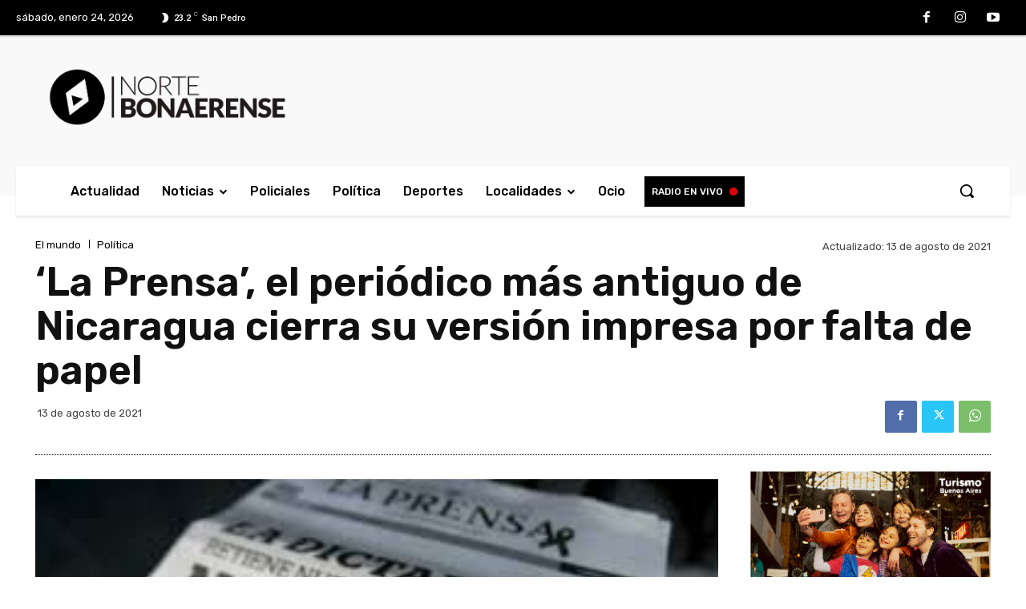

--- FILE ---
content_type: text/html; charset=UTF-8
request_url: https://nortebonaerense.com.ar/2021/08/13/la-prensa-el-periodico-mas-antiguo-de-nicaragua-cierra-su-version-impresa-por-falta-de-papel/
body_size: 38803
content:
<!doctype html ><html lang="es"><head><meta charset="UTF-8" /><link rel="stylesheet" media="print" onload="this.onload=null;this.media='all';" id="ao_optimized_gfonts" href="https://fonts.googleapis.com/css?family=Open+Sans%3A400%2C600%2C700%2C100%2C200%2C300%2C500%2C800%2C900%7CRoboto%3A400%2C600%2C700%2C100%2C200%2C300%2C500%2C800%2C900%7CRubik%3A400%2C300%2C500%2C600%7CPT+Serif%3A700%2C400&amp;display=swap"><link media="all" href="https://nortebonaerense.com.ar/wp-content/cache/autoptimize/css/autoptimize_c813004a164832e1747671380ece9aa7.css" rel="stylesheet"><title>&#8216;La Prensa&#8217;, el periódico más antiguo de Nicaragua cierra su versión impresa por falta de papel | Norte Bonaerense</title><meta name="viewport" content="width=device-width, initial-scale=1.0"><link rel="pingback" href="https://nortebonaerense.com.ar/xmlrpc.php" /><meta name='robots' content='max-image-preview:large' /><link rel="icon" type="image/png" href="https://nortebonaerense.mineolo.com/wp-content/uploads/2021/07/fav.png"><script type='application/javascript'>console.log('PixelYourSite Free version 9.4.2');</script> <link rel='dns-prefetch' href='//stats.wp.com' /><link href='https://fonts.gstatic.com' crossorigin='anonymous' rel='preconnect' /><link rel="alternate" type="application/rss+xml" title="Norte Bonaerense &raquo; Feed" href="https://nortebonaerense.com.ar/feed/" /><link rel="alternate" type="application/rss+xml" title="Norte Bonaerense &raquo; Feed de los comentarios" href="https://nortebonaerense.com.ar/comments/feed/" /><link rel="alternate" type="application/rss+xml" title="Norte Bonaerense &raquo; Comentario &#8216;La Prensa&#8217;, el periódico más antiguo de Nicaragua cierra su versión impresa por falta de papel del feed" href="https://nortebonaerense.com.ar/2021/08/13/la-prensa-el-periodico-mas-antiguo-de-nicaragua-cierra-su-version-impresa-por-falta-de-papel/feed/" /><link rel="alternate" title="oEmbed (JSON)" type="application/json+oembed" href="https://nortebonaerense.com.ar/wp-json/oembed/1.0/embed?url=https%3A%2F%2Fnortebonaerense.com.ar%2F2021%2F08%2F13%2Fla-prensa-el-periodico-mas-antiguo-de-nicaragua-cierra-su-version-impresa-por-falta-de-papel%2F" /><link rel="alternate" title="oEmbed (XML)" type="text/xml+oembed" href="https://nortebonaerense.com.ar/wp-json/oembed/1.0/embed?url=https%3A%2F%2Fnortebonaerense.com.ar%2F2021%2F08%2F13%2Fla-prensa-el-periodico-mas-antiguo-de-nicaragua-cierra-su-version-impresa-por-falta-de-papel%2F&#038;format=xml" /><link rel='stylesheet' id='popup-maker-site-css' href='https://nortebonaerense.com.ar/wp-content/cache/autoptimize/css/autoptimize_single_a7e77b4e1d9c0005b7494b5faba40ee2.css?generated=1728012434&#038;ver=1.18.2' type='text/css' media='all' /> <script type="text/javascript" src="https://nortebonaerense.com.ar/wp-includes/js/jquery/jquery.min.js" id="jquery-core-js"></script> <script type="text/javascript" id="pys-js-extra">var pysOptions = {"staticEvents":{"facebook":{"init_event":[{"delay":0,"type":"static","name":"PageView","pixelIds":["495973008827714"],"eventID":"511afdd2-1580-4810-94fd-c965065b8dde","params":{"post_category":"El mundo, Pol\u00edtica","page_title":"'La Prensa', el peri\u00f3dico m\u00e1s antiguo de Nicaragua cierra su versi\u00f3n impresa por falta de papel","post_type":"post","post_id":3233,"plugin":"PixelYourSite","user_role":"guest","event_url":"nortebonaerense.com.ar/2021/08/13/la-prensa-el-periodico-mas-antiguo-de-nicaragua-cierra-su-version-impresa-por-falta-de-papel/"},"e_id":"init_event","ids":[],"hasTimeWindow":false,"timeWindow":0,"woo_order":"","edd_order":""}]}},"dynamicEvents":{"automatic_event_form":{"facebook":{"delay":0,"type":"dyn","name":"Form","pixelIds":["495973008827714"],"eventID":"22ac1347-976d-4100-9fc8-28e7f003f3a1","params":{"page_title":"'La Prensa', el peri\u00f3dico m\u00e1s antiguo de Nicaragua cierra su versi\u00f3n impresa por falta de papel","post_type":"post","post_id":3233,"plugin":"PixelYourSite","user_role":"guest","event_url":"nortebonaerense.com.ar/2021/08/13/la-prensa-el-periodico-mas-antiguo-de-nicaragua-cierra-su-version-impresa-por-falta-de-papel/"},"e_id":"automatic_event_form","ids":[],"hasTimeWindow":false,"timeWindow":0,"woo_order":"","edd_order":""},"ga":{"delay":0,"type":"dyn","name":"Form","trackingIds":["G-HH66YZVS6F"],"params":{"non_interaction":false,"page_title":"'La Prensa', el peri\u00f3dico m\u00e1s antiguo de Nicaragua cierra su versi\u00f3n impresa por falta de papel","post_type":"post","post_id":3233,"plugin":"PixelYourSite","user_role":"guest","event_url":"nortebonaerense.com.ar/2021/08/13/la-prensa-el-periodico-mas-antiguo-de-nicaragua-cierra-su-version-impresa-por-falta-de-papel/"},"e_id":"automatic_event_form","ids":[],"hasTimeWindow":false,"timeWindow":0,"pixelIds":[],"eventID":"","woo_order":"","edd_order":""}},"automatic_event_download":{"facebook":{"delay":0,"type":"dyn","name":"Download","extensions":["","doc","exe","js","pdf","ppt","tgz","zip","xls"],"pixelIds":["495973008827714"],"eventID":"5da39b9f-44bc-487c-91c4-3046b525e40a","params":{"page_title":"'La Prensa', el peri\u00f3dico m\u00e1s antiguo de Nicaragua cierra su versi\u00f3n impresa por falta de papel","post_type":"post","post_id":3233,"plugin":"PixelYourSite","user_role":"guest","event_url":"nortebonaerense.com.ar/2021/08/13/la-prensa-el-periodico-mas-antiguo-de-nicaragua-cierra-su-version-impresa-por-falta-de-papel/"},"e_id":"automatic_event_download","ids":[],"hasTimeWindow":false,"timeWindow":0,"woo_order":"","edd_order":""},"ga":{"delay":0,"type":"dyn","name":"Download","extensions":["","doc","exe","js","pdf","ppt","tgz","zip","xls"],"trackingIds":["G-HH66YZVS6F"],"params":{"non_interaction":false,"page_title":"'La Prensa', el peri\u00f3dico m\u00e1s antiguo de Nicaragua cierra su versi\u00f3n impresa por falta de papel","post_type":"post","post_id":3233,"plugin":"PixelYourSite","user_role":"guest","event_url":"nortebonaerense.com.ar/2021/08/13/la-prensa-el-periodico-mas-antiguo-de-nicaragua-cierra-su-version-impresa-por-falta-de-papel/"},"e_id":"automatic_event_download","ids":[],"hasTimeWindow":false,"timeWindow":0,"pixelIds":[],"eventID":"","woo_order":"","edd_order":""}},"automatic_event_comment":{"facebook":{"delay":0,"type":"dyn","name":"Comment","pixelIds":["495973008827714"],"eventID":"0e2f2c14-84fb-4757-b4ae-58bc7d44030a","params":{"page_title":"'La Prensa', el peri\u00f3dico m\u00e1s antiguo de Nicaragua cierra su versi\u00f3n impresa por falta de papel","post_type":"post","post_id":3233,"plugin":"PixelYourSite","user_role":"guest","event_url":"nortebonaerense.com.ar/2021/08/13/la-prensa-el-periodico-mas-antiguo-de-nicaragua-cierra-su-version-impresa-por-falta-de-papel/"},"e_id":"automatic_event_comment","ids":[],"hasTimeWindow":false,"timeWindow":0,"woo_order":"","edd_order":""},"ga":{"delay":0,"type":"dyn","name":"Comment","trackingIds":["G-HH66YZVS6F"],"params":{"non_interaction":false,"page_title":"'La Prensa', el peri\u00f3dico m\u00e1s antiguo de Nicaragua cierra su versi\u00f3n impresa por falta de papel","post_type":"post","post_id":3233,"plugin":"PixelYourSite","user_role":"guest","event_url":"nortebonaerense.com.ar/2021/08/13/la-prensa-el-periodico-mas-antiguo-de-nicaragua-cierra-su-version-impresa-por-falta-de-papel/"},"e_id":"automatic_event_comment","ids":[],"hasTimeWindow":false,"timeWindow":0,"pixelIds":[],"eventID":"","woo_order":"","edd_order":""}}},"triggerEvents":[],"triggerEventTypes":[],"facebook":{"pixelIds":["495973008827714"],"advancedMatching":[],"removeMetadata":false,"contentParams":{"post_type":"post","post_id":3233,"content_name":"'La Prensa', el peri\u00f3dico m\u00e1s antiguo de Nicaragua cierra su versi\u00f3n impresa por falta de papel","categories":"El mundo, Pol\u00edtica","tags":""},"commentEventEnabled":true,"wooVariableAsSimple":false,"downloadEnabled":true,"formEventEnabled":true,"serverApiEnabled":false,"wooCRSendFromServer":false,"send_external_id":null},"ga":{"trackingIds":["G-HH66YZVS6F"],"enhanceLinkAttr":false,"anonimizeIP":false,"commentEventEnabled":true,"commentEventNonInteractive":false,"downloadEnabled":true,"downloadEventNonInteractive":false,"formEventEnabled":true,"crossDomainEnabled":false,"crossDomainAcceptIncoming":false,"crossDomainDomains":[],"isDebugEnabled":[false],"disableAdvertisingFeatures":false,"disableAdvertisingPersonalization":false,"wooVariableAsSimple":false},"debug":"","siteUrl":"https://nortebonaerense.com.ar","ajaxUrl":"https://nortebonaerense.com.ar/wp-admin/admin-ajax.php","ajax_event":"884c23851f","enable_remove_download_url_param":"1","cookie_duration":"7","last_visit_duration":"60","enable_success_send_form":"","ajaxForServerEvent":"1","gdpr":{"ajax_enabled":false,"all_disabled_by_api":false,"facebook_disabled_by_api":false,"analytics_disabled_by_api":false,"google_ads_disabled_by_api":false,"pinterest_disabled_by_api":false,"bing_disabled_by_api":false,"externalID_disabled_by_api":false,"facebook_prior_consent_enabled":true,"analytics_prior_consent_enabled":true,"google_ads_prior_consent_enabled":null,"pinterest_prior_consent_enabled":true,"bing_prior_consent_enabled":true,"cookiebot_integration_enabled":false,"cookiebot_facebook_consent_category":"marketing","cookiebot_analytics_consent_category":"statistics","cookiebot_tiktok_consent_category":"marketing","cookiebot_google_ads_consent_category":null,"cookiebot_pinterest_consent_category":"marketing","cookiebot_bing_consent_category":"marketing","consent_magic_integration_enabled":false,"real_cookie_banner_integration_enabled":false,"cookie_notice_integration_enabled":false,"cookie_law_info_integration_enabled":false},"cookie":{"disabled_all_cookie":false,"disabled_advanced_form_data_cookie":false,"disabled_landing_page_cookie":false,"disabled_first_visit_cookie":false,"disabled_trafficsource_cookie":false,"disabled_utmTerms_cookie":false,"disabled_utmId_cookie":false},"woo":{"enabled":false},"edd":{"enabled":false}};
//# sourceURL=pys-js-extra</script> <link rel="https://api.w.org/" href="https://nortebonaerense.com.ar/wp-json/" /><link rel="alternate" title="JSON" type="application/json" href="https://nortebonaerense.com.ar/wp-json/wp/v2/posts/3233" /><link rel="EditURI" type="application/rsd+xml" title="RSD" href="https://nortebonaerense.com.ar/xmlrpc.php?rsd" /><meta name="generator" content="WordPress 6.9" /><link rel="canonical" href="https://nortebonaerense.com.ar/2021/08/13/la-prensa-el-periodico-mas-antiguo-de-nicaragua-cierra-su-version-impresa-por-falta-de-papel/" /><link rel='shortlink' href='https://nortebonaerense.com.ar/?p=3233' />  <script>(function(i,s,o,g,r,a,m){i['GoogleAnalyticsObject']=r;i[r]=i[r]||function(){
			(i[r].q=i[r].q||[]).push(arguments)},i[r].l=1*new Date();a=s.createElement(o),
			m=s.getElementsByTagName(o)[0];a.async=1;a.src=g;m.parentNode.insertBefore(a,m)
			})(window,document,'script','https://www.google-analytics.com/analytics.js','ga');
			ga('create', 'UA-74507951-1', 'auto');
			ga('require', 'displayfeatures');
			ga('require', 'linkid');
			ga('send', 'pageview');</script> <script>window.tdb_global_vars = {"wpRestUrl":"https:\/\/nortebonaerense.com.ar\/wp-json\/","permalinkStructure":"\/%year%\/%monthnum%\/%day%\/%postname%\/"};
        window.tdb_p_autoload_vars = {"isAjax":false,"isAdminBarShowing":false,"autoloadScrollPercent":50,"postAutoloadStatus":"on","origPostEditUrl":null};</script> <meta name="onesignal" content="wordpress-plugin"/> <script>window.OneSignal = window.OneSignal || [];

      OneSignal.push( function() {
        OneSignal.SERVICE_WORKER_UPDATER_PATH = 'OneSignalSDKUpdaterWorker.js';
                      OneSignal.SERVICE_WORKER_PATH = 'OneSignalSDKWorker.js';
                      OneSignal.SERVICE_WORKER_PARAM = { scope: '/wp-content/plugins/onesignal-free-web-push-notifications/sdk_files/push/onesignal/' };
        OneSignal.setDefaultNotificationUrl("https://nortebonaerense.com.ar");
        var oneSignal_options = {};
        window._oneSignalInitOptions = oneSignal_options;

        oneSignal_options['wordpress'] = true;
oneSignal_options['appId'] = 'c847b524-c6dc-486d-aed3-ae5f628abc1a';
oneSignal_options['allowLocalhostAsSecureOrigin'] = true;
oneSignal_options['welcomeNotification'] = { };
oneSignal_options['welcomeNotification']['title'] = "Norte Bonaerense";
oneSignal_options['welcomeNotification']['message'] = "¡Gracias por suscribirte! Pronto vas a recibir las últimas noticias.";
oneSignal_options['path'] = "https://nortebonaerense.com.ar/wp-content/plugins/onesignal-free-web-push-notifications/sdk_files/";
oneSignal_options['safari_web_id'] = "web.onesignal.auto.58e6e5b6-6735-4042-a066-08aa34a9c18a";
oneSignal_options['promptOptions'] = { };
oneSignal_options['promptOptions']['actionMessage'] = "Nos gustaría compartirte las últimas noticias y avisarte cuando se suban.";
oneSignal_options['promptOptions']['acceptButtonText'] = "PERMITIR";
oneSignal_options['promptOptions']['cancelButtonText'] = "NO GRACIAS";
oneSignal_options['notifyButton'] = { };
oneSignal_options['notifyButton']['enable'] = true;
oneSignal_options['notifyButton']['position'] = 'bottom-left';
oneSignal_options['notifyButton']['theme'] = 'inverse';
oneSignal_options['notifyButton']['size'] = 'large';
oneSignal_options['notifyButton']['showCredit'] = true;
oneSignal_options['notifyButton']['text'] = {};
oneSignal_options['notifyButton']['text']['tip.state.unsubscribed'] = 'Suscribite para recibir las últimas noticias';
oneSignal_options['notifyButton']['text']['tip.state.subscribed'] = '¡Ya estás suscripto!';
oneSignal_options['notifyButton']['text']['tip.state.blocked'] = 'Notificaciones bloqueadas';
oneSignal_options['notifyButton']['text']['message.action.subscribed'] = '¡Gracias por suscribirte!';
oneSignal_options['notifyButton']['text']['message.action.resubscribed'] = '¡Ya estás suscripto!';
oneSignal_options['notifyButton']['text']['message.action.unsubscribed'] = 'No volverás a recibir notificaciones';
oneSignal_options['notifyButton']['text']['dialog.main.title'] = 'Administrar notificaciones';
oneSignal_options['notifyButton']['text']['dialog.main.button.subscribe'] = 'SUSCRIBITE';
oneSignal_options['notifyButton']['text']['dialog.main.button.unsubscribe'] = 'DESUSCRIBIRSE';
oneSignal_options['notifyButton']['text']['dialog.blocked.title'] = 'Desbloquear notificaciones';
oneSignal_options['notifyButton']['text']['dialog.blocked.message'] = 'Sigue estos pasos para activar las notificaciones:';
oneSignal_options['notifyButton']['colors'] = {};
oneSignal_options['notifyButton']['colors']['circle.background'] = 'black';
oneSignal_options['notifyButton']['colors']['circle.foreground'] = 'white';
oneSignal_options['notifyButton']['colors']['pulse.color'] = 'black';
oneSignal_options['notifyButton']['colors']['dialog.button.background'] = 'black';
oneSignal_options['notifyButton']['colors']['dialog.button.background.hovering'] = 'black';
oneSignal_options['notifyButton']['colors']['dialog.button.background.active'] = 'black';
oneSignal_options['notifyButton']['offset'] = {};
                OneSignal.init(window._oneSignalInitOptions);
                OneSignal.showSlidedownPrompt();      });

      function documentInitOneSignal() {
        var oneSignal_elements = document.getElementsByClassName("OneSignal-prompt");

        var oneSignalLinkClickHandler = function(event) { OneSignal.push(['registerForPushNotifications']); event.preventDefault(); };        for(var i = 0; i < oneSignal_elements.length; i++)
          oneSignal_elements[i].addEventListener('click', oneSignalLinkClickHandler, false);
      }

      if (document.readyState === 'complete') {
           documentInitOneSignal();
      }
      else {
           window.addEventListener("load", function(event){
               documentInitOneSignal();
          });
      }</script>  <script type="text/javascript" id="td-generated-header-js">var tdBlocksArray = []; //here we store all the items for the current page

	    // td_block class - each ajax block uses a object of this class for requests
	    function tdBlock() {
		    this.id = '';
		    this.block_type = 1; //block type id (1-234 etc)
		    this.atts = '';
		    this.td_column_number = '';
		    this.td_current_page = 1; //
		    this.post_count = 0; //from wp
		    this.found_posts = 0; //from wp
		    this.max_num_pages = 0; //from wp
		    this.td_filter_value = ''; //current live filter value
		    this.is_ajax_running = false;
		    this.td_user_action = ''; // load more or infinite loader (used by the animation)
		    this.header_color = '';
		    this.ajax_pagination_infinite_stop = ''; //show load more at page x
	    }

        // td_js_generator - mini detector
        ( function () {
            var htmlTag = document.getElementsByTagName("html")[0];

	        if ( navigator.userAgent.indexOf("MSIE 10.0") > -1 ) {
                htmlTag.className += ' ie10';
            }

            if ( !!navigator.userAgent.match(/Trident.*rv\:11\./) ) {
                htmlTag.className += ' ie11';
            }

	        if ( navigator.userAgent.indexOf("Edge") > -1 ) {
                htmlTag.className += ' ieEdge';
            }

            if ( /(iPad|iPhone|iPod)/g.test(navigator.userAgent) ) {
                htmlTag.className += ' td-md-is-ios';
            }

            var user_agent = navigator.userAgent.toLowerCase();
            if ( user_agent.indexOf("android") > -1 ) {
                htmlTag.className += ' td-md-is-android';
            }

            if ( -1 !== navigator.userAgent.indexOf('Mac OS X')  ) {
                htmlTag.className += ' td-md-is-os-x';
            }

            if ( /chrom(e|ium)/.test(navigator.userAgent.toLowerCase()) ) {
               htmlTag.className += ' td-md-is-chrome';
            }

            if ( -1 !== navigator.userAgent.indexOf('Firefox') ) {
                htmlTag.className += ' td-md-is-firefox';
            }

            if ( -1 !== navigator.userAgent.indexOf('Safari') && -1 === navigator.userAgent.indexOf('Chrome') ) {
                htmlTag.className += ' td-md-is-safari';
            }

            if( -1 !== navigator.userAgent.indexOf('IEMobile') ){
                htmlTag.className += ' td-md-is-iemobile';
            }

        })();

        var tdLocalCache = {};

        ( function () {
            "use strict";

            tdLocalCache = {
                data: {},
                remove: function (resource_id) {
                    delete tdLocalCache.data[resource_id];
                },
                exist: function (resource_id) {
                    return tdLocalCache.data.hasOwnProperty(resource_id) && tdLocalCache.data[resource_id] !== null;
                },
                get: function (resource_id) {
                    return tdLocalCache.data[resource_id];
                },
                set: function (resource_id, cachedData) {
                    tdLocalCache.remove(resource_id);
                    tdLocalCache.data[resource_id] = cachedData;
                }
            };
        })();

    
    
var td_viewport_interval_list=[{"limitBottom":767,"sidebarWidth":228},{"limitBottom":1018,"sidebarWidth":300},{"limitBottom":1140,"sidebarWidth":324}];
var tds_general_modal_image="yes";
var tdc_is_installed="yes";
var td_ajax_url="https:\/\/nortebonaerense.com.ar\/wp-admin\/admin-ajax.php?td_theme_name=Newspaper&v=12.6.6";
var td_get_template_directory_uri="https:\/\/nortebonaerense.com.ar\/wp-content\/plugins\/td-composer\/legacy\/common";
var tds_snap_menu="";
var tds_logo_on_sticky="";
var tds_header_style="";
var td_please_wait="Por favor espera...";
var td_email_user_pass_incorrect="Usuario o contrase\u00f1a incorrecta!";
var td_email_user_incorrect="Correo electr\u00f3nico o nombre de usuario incorrecto!";
var td_email_incorrect="Email incorrecto!";
var td_user_incorrect="Username incorrect!";
var td_email_user_empty="Email or username empty!";
var td_pass_empty="Pass empty!";
var td_pass_pattern_incorrect="Invalid Pass Pattern!";
var td_retype_pass_incorrect="Retyped Pass incorrect!";
var tds_more_articles_on_post_enable="";
var tds_more_articles_on_post_time_to_wait="";
var tds_more_articles_on_post_pages_distance_from_top=0;
var tds_captcha="";
var tds_theme_color_site_wide="#4db2ec";
var tds_smart_sidebar="enabled";
var tdThemeName="Newspaper";
var tdThemeNameWl="Newspaper";
var td_magnific_popup_translation_tPrev="Anterior (tecla de flecha izquierda)";
var td_magnific_popup_translation_tNext="Siguiente (tecla de flecha derecha)";
var td_magnific_popup_translation_tCounter="%curr% de %total%";
var td_magnific_popup_translation_ajax_tError="El contenido de %url% no pudo cargarse.";
var td_magnific_popup_translation_image_tError="La imagen #%curr% no pudo cargarse.";
var tdBlockNonce="e009d7121b";
var tdMobileMenu="enabled";
var tdMobileSearch="enabled";
var tdDateNamesI18n={"month_names":["enero","febrero","marzo","abril","mayo","junio","julio","agosto","septiembre","octubre","noviembre","diciembre"],"month_names_short":["Ene","Feb","Mar","Abr","May","Jun","Jul","Ago","Sep","Oct","Nov","Dic"],"day_names":["domingo","lunes","martes","mi\u00e9rcoles","jueves","viernes","s\u00e1bado"],"day_names_short":["Dom","Lun","Mar","Mi\u00e9","Jue","Vie","S\u00e1b"]};
var tdb_modal_confirm="Ahorrar";
var tdb_modal_cancel="Cancelar";
var tdb_modal_confirm_alt="S\u00ed";
var tdb_modal_cancel_alt="No";
var td_deploy_mode="deploy";
var td_ad_background_click_link="";
var td_ad_background_click_target="";</script> <style>.td-menu-background,.td-search-background{background-image:url('https://nortebonaerense.mineolo.com/wp-content/uploads/2021/06/12.jpg')}.white-popup-block:before{background-image:url('https://nortebonaerense.mineolo.com/wp-content/uploads/2021/06/12.jpg')}:root{--td_excl_label:'EXCLUSIVO';--td_mobile_gradient_one_mob:#333145;--td_mobile_gradient_two_mob:rgba(0,0,0,0.82);--td_mobile_text_active_color:#000000;--td_login_hover_background:#000000;--td_login_gradient_one:rgba(49,59,69,0.8);--td_login_gradient_two:rgba(0,0,0,0.8)}</style> <noscript><style id="rocket-lazyload-nojs-css">.rll-youtube-player, [data-lazy-src]{display:none !important;}</style></noscript></head><body class="wp-singular post-template-default single single-post postid-3233 single-format-standard wp-theme-Newspaper la-prensa-el-periodico-mas-antiguo-de-nicaragua-cierra-su-version-impresa-por-falta-de-papel global-block-template-1 td-romania-news tdb_template_38 tdb-template  tdc-header-template  tdc-footer-template td-full-layout" itemscope="itemscope" itemtype="https://schema.org/WebPage"><div class="td-scroll-up" data-style="style1"><i class="td-icon-menu-up"></i></div><div class="td-menu-background" style="visibility:hidden"></div><div id="td-mobile-nav" style="visibility:hidden"><div class="td-mobile-container"><div class="td-menu-socials-wrap"><div class="td-menu-socials"> <span class="td-social-icon-wrap"> <a target="_blank" href="https://www.facebook.com/nortebonaerense/" title="Facebook"> <i class="td-icon-font td-icon-facebook"></i> <span style="display: none">Facebook</span> </a> </span> <span class="td-social-icon-wrap"> <a target="_blank" href="https://www.instagram.com/nortebonaerense/" title="Instagram"> <i class="td-icon-font td-icon-instagram"></i> <span style="display: none">Instagram</span> </a> </span> <span class="td-social-icon-wrap"> <a target="_blank" href="https://www.instagram.com/nortebonaerense/" title="Youtube"> <i class="td-icon-font td-icon-youtube"></i> <span style="display: none">Youtube</span> </a> </span></div><div class="td-mobile-close"> <span><i class="td-icon-close-mobile"></i></span></div></div><div class="td-mobile-content"><div class="menu-td-demo-header-menu-container"><ul id="menu-td-demo-header-menu-2" class="td-mobile-main-menu"><li class="menu-item menu-item-type-post_type menu-item-object-page menu-item-home menu-item-first menu-item-47"><a href="https://nortebonaerense.com.ar/">Actualidad</a></li><li class="menu-item menu-item-type-custom menu-item-object-custom menu-item-has-children menu-item-48"><a href="#">Noticias<i class="td-icon-menu-right td-element-after"></i></a><ul class="sub-menu"><li class="menu-item-0"><a href="https://nortebonaerense.com.ar/category/noticias/buenos-aires/">Buenos Aires</a></li><li class="menu-item-0"><a href="https://nortebonaerense.com.ar/category/noticias/cultura-y-espectaculos/">Cultura y espectáculos</a></li><li class="menu-item-0"><a href="https://nortebonaerense.com.ar/category/noticias/el-mundo/">El mundo</a></li><li class="menu-item-0"><a href="https://nortebonaerense.com.ar/category/noticias/nacionales/">Nacionales</a></li><li class="menu-item-0"><a href="https://nortebonaerense.com.ar/category/noticias/opinion/">Opinión</a></li><li class="menu-item-0"><a href="https://nortebonaerense.com.ar/category/noticias/sociedad/">Sociedad</a></li><li class="menu-item-0"><a href="https://nortebonaerense.com.ar/category/noticias/tecnologia/">Tecnología</a></li><li class="menu-item-0"><a href="https://nortebonaerense.com.ar/category/noticias/turismo/">Turismo</a></li></ul></li><li class="menu-item menu-item-type-taxonomy menu-item-object-category menu-item-200"><a href="https://nortebonaerense.com.ar/category/policiales/">Policiales</a></li><li class="menu-item menu-item-type-taxonomy menu-item-object-category current-post-ancestor current-menu-parent current-post-parent menu-item-201"><a href="https://nortebonaerense.com.ar/category/politica/">Política</a></li><li class="menu-item menu-item-type-taxonomy menu-item-object-category menu-item-198"><a href="https://nortebonaerense.com.ar/category/deportes/">Deportes</a></li><li class="menu-item menu-item-type-custom menu-item-object-custom menu-item-has-children menu-item-54"><a href="#">Localidades<i class="td-icon-menu-right td-element-after"></i></a><ul class="sub-menu"><li class="menu-item menu-item-type-custom menu-item-object-custom menu-item-179"><a href="https://nortebonaerense.com.ar/tag/arrecifes/">Arrecifes</a></li><li class="menu-item menu-item-type-custom menu-item-object-custom menu-item-181"><a href="https://nortebonaerense.com.ar/tag/baradero">Baradero</a></li><li class="menu-item menu-item-type-custom menu-item-object-custom menu-item-183"><a href="https://nortebonaerense.com.ar/tag/capitan-sarmiento">Capitán Sarmiento</a></li><li class="menu-item menu-item-type-custom menu-item-object-custom menu-item-184"><a href="https://nortebonaerense.com.ar/tag/carmen-de-areco">Cármen de Areco</a></li><li class="menu-item menu-item-type-custom menu-item-object-custom menu-item-182"><a href="https://nortebonaerense.com.ar/tag/campana">Campana</a></li><li class="menu-item menu-item-type-custom menu-item-object-custom menu-item-185"><a href="https://nortebonaerense.com.ar/tag/colon">Colón</a></li><li class="menu-item menu-item-type-custom menu-item-object-custom menu-item-186"><a href="https://nortebonaerense.com.ar/tag/escobar">Escobar</a></li><li class="menu-item menu-item-type-custom menu-item-object-custom menu-item-187"><a href="https://nortebonaerense.com.ar/tag/exaltacion-de-la-cruz">Exaltación de la Cruz</a></li><li class="menu-item menu-item-type-custom menu-item-object-custom menu-item-188"><a href="https://nortebonaerense.com.ar/tag/pergamino">Pergamino</a></li><li class="menu-item menu-item-type-custom menu-item-object-custom menu-item-189"><a href="https://nortebonaerense.com.ar/tag/ramallo">Ramallo</a></li><li class="menu-item menu-item-type-custom menu-item-object-custom menu-item-190"><a href="https://nortebonaerense.com.ar/tag/rojas">Rojas</a></li><li class="menu-item menu-item-type-custom menu-item-object-custom menu-item-191"><a href="https://nortebonaerense.com.ar/tag/salto">Salto</a></li><li class="menu-item menu-item-type-custom menu-item-object-custom menu-item-192"><a href="https://nortebonaerense.com.ar/tag/san-andres-de-giles">San Andrés de Giles</a></li><li class="menu-item menu-item-type-custom menu-item-object-custom menu-item-193"><a href="https://nortebonaerense.com.ar/tag/san-antonio-de-areco">San Antonio de Areco</a></li><li class="menu-item menu-item-type-custom menu-item-object-custom menu-item-194"><a href="https://nortebonaerense.com.ar/tag/san-nicolas">San Nicolás</a></li><li class="menu-item menu-item-type-custom menu-item-object-custom menu-item-195"><a href="https://nortebonaerense.com.ar/tag/san-pedro">San Pedro</a></li><li class="menu-item menu-item-type-custom menu-item-object-custom menu-item-196"><a href="https://nortebonaerense.com.ar/tag/zarate">Zárate</a></li></ul></li><li class="menu-item menu-item-type-custom menu-item-object-custom menu-item-176"><a href="https://nortebonaerense.com.ar/programacion/">Ocio</a></li></ul></div></div></div></div><div class="td-search-background" style="visibility:hidden"></div><div class="td-search-wrap-mob" style="visibility:hidden"><div class="td-drop-down-search"><form method="get" class="td-search-form" action="https://nortebonaerense.com.ar/"><div class="td-search-close"> <span><i class="td-icon-close-mobile"></i></span></div><div role="search" class="td-search-input"> <span>Buscar</span> <input id="td-header-search-mob" type="text" value="" name="s" autocomplete="off" /></div></form><div id="td-aj-search-mob" class="td-ajax-search-flex"></div></div></div><div id="td-outer-wrap" class="td-theme-wrap"><div class="td-header-template-wrap" style="position: relative"><div class="td-header-mobile-wrap "><div id="tdi_1" class="tdc-zone"><div class="tdc_zone tdi_2  wpb_row td-pb-row tdc-element-style"  ><div class="tdi_1_rand_style td-element-style" ></div><div id="tdi_3" class="tdc-row stretch_row_content td-stretch-content"><div class="vc_row tdi_4  wpb_row td-pb-row tdc-element-style" ><div class="tdi_3_rand_style td-element-style" ></div><div class="vc_column tdi_6  wpb_column vc_column_container tdc-column td-pb-span12"><div class="wpb_wrapper" ><div class="wpb_wrapper td_block_empty_space td_block_wrap vc_empty_space tdi_8 "  style="height: 4px"></div></div></div></div></div><div id="tdi_9" class="tdc-row tdc-row-is-sticky tdc-rist-top stretch_row_1400 td-stretch-content"><div class="vc_row tdi_10  wpb_row td-pb-row tdc-element-style" ><div class="tdi_9_rand_style td-element-style" ></div><div class="vc_column tdi_12  wpb_column vc_column_container tdc-column td-pb-span12 td-is-sticky"><div class="wpb_wrapper" data-sticky-enabled-on="W3RydWUsdHJ1ZSx0cnVlLHRydWVd" data-sticky-offset="20" data-sticky-is-width-auto="W2ZhbHNlLGZhbHNlLGZhbHNlLGZhbHNlXQ=="><div class="td_block_wrap tdb_mobile_search tdi_13 td-pb-border-top td_block_template_1 tdb-header-align"  data-td-block-uid="tdi_13" ><div class="tdb-block-inner td-fix-index"><span class="tdb-header-search-button-mob dropdown-toggle" data-toggle="dropdown"><span class="tdb-mobile-search-icon tdb-mobile-search-icon-svg" ><svg version="1.1" xmlns="http://www.w3.org/2000/svg" viewBox="0 0 1024 1024"><path d="M946.371 843.601l-125.379-125.44c43.643-65.925 65.495-142.1 65.475-218.040 0.051-101.069-38.676-202.588-115.835-279.706-77.117-77.148-178.606-115.948-279.644-115.886-101.079-0.061-202.557 38.738-279.665 115.876-77.169 77.128-115.937 178.627-115.907 279.716-0.031 101.069 38.728 202.588 115.907 279.665 77.117 77.117 178.616 115.825 279.665 115.804 75.94 0.020 152.136-21.862 218.061-65.495l125.348 125.46c30.915 30.904 81.029 30.904 111.954 0.020 30.915-30.935 30.915-81.029 0.020-111.974zM705.772 714.925c-59.443 59.341-136.899 88.842-214.784 88.924-77.896-0.082-155.341-29.583-214.784-88.924-59.443-59.484-88.975-136.919-89.037-214.804 0.061-77.885 29.604-155.372 89.037-214.825 59.464-59.443 136.878-88.945 214.784-89.016 77.865 0.082 155.3 29.583 214.784 89.016 59.361 59.464 88.914 136.919 88.945 214.825-0.041 77.885-29.583 155.361-88.945 214.804z"></path></svg></span></span></div></div><div class="td_block_wrap tdb_mobile_menu tdi_14 td-pb-border-top td_block_template_1 tdb-header-align"  data-td-block-uid="tdi_14" ><div class="tdb-block-inner td-fix-index"><span class="tdb-mobile-menu-button"><span class="tdb-mobile-menu-icon tdb-mobile-menu-icon-svg" ><svg version="1.1" xmlns="http://www.w3.org/2000/svg" viewBox="0 0 1024 1024"><path d="M903.864 490.013h-783.749c-17.172 0-31.109 13.937-31.109 31.109 0 17.234 13.937 31.15 31.109 31.15h783.739c17.213 0 31.13-13.916 31.13-31.15 0.010-17.162-13.916-31.109-31.119-31.109zM903.864 226.835h-783.749c-17.172 0-31.109 13.916-31.109 31.16 0 17.213 13.937 31.109 31.109 31.109h783.739c17.213 0 31.13-13.896 31.13-31.109 0.010-17.234-13.916-31.16-31.119-31.16zM903.864 753.181h-783.749c-17.172 0-31.109 13.916-31.109 31.099 0 17.244 13.937 31.16 31.109 31.16h783.739c17.213 0 31.13-13.916 31.13-31.16 0.010-17.172-13.916-31.099-31.119-31.099z"></path></svg></span></span></div></div><div class="td_block_wrap tdb_header_logo tdi_15 td-pb-border-top td_block_template_1 tdb-header-align"  data-td-block-uid="tdi_15" ><div class="tdb-block-inner td-fix-index"><a class="tdb-logo-a" href="https://nortebonaerense.com.ar/"><span class="tdb-logo-img-wrap"><img class="tdb-logo-img" src="data:image/svg+xml,%3Csvg%20xmlns='http://www.w3.org/2000/svg'%20viewBox='0%200%201353%20333'%3E%3C/svg%3E" alt="Logo"  title=""  width="1353" height="333" data-lazy-src="https://nortebonaerense.com.ar/wp-content/uploads/2021/06/LOGO.png" /><noscript><img class="tdb-logo-img" src="https://nortebonaerense.com.ar/wp-content/uploads/2021/06/LOGO.png" alt="Logo"  title=""  width="1353" height="333" /></noscript></span><span class="tdb-logo-text-wrap"><span class="tdb-logo-text-title">NORTE BONAERENSE</span><span class="tdb-logo-text-tagline"> </span></span></a></div></div><div class="tdm_block td_block_wrap tdm_block_button tdi_16 tdm-block-button-full tdm-content-horiz-center td-pb-border-top td_block_template_1"  data-td-block-uid="tdi_16"     ><div class="tds-button td-fix-index"><a 
 href="http://www.laradiosanpedro.com.ar/online/index.php" 
 title="RADIO EN VIVO"
 class="tds-button1 tdm-btn tdm-btn-sm tdi_17 "  target="_blank" ><span class="tdm-btn-text">RADIO EN VIVO</span><i class="tdm-btn-icon tdc-font-fa tdc-font-fa-circle"></i></a></div></div></div></div></div></div></div></div></div><div class="td-header-desktop-wrap "><div id="tdi_18" class="tdc-zone"><div class="tdc_zone tdi_19  wpb_row td-pb-row tdc-element-style"  ><div class="tdi_18_rand_style td-element-style" ><div class="td-element-style-before"><style>.tdi_18_rand_style>.td-element-style-before{content:''!important;width:100%!important;height:100%!important;position:absolute!important;top:0!important;left:0!important;display:block!important;z-index:0!important;background-image:url("https://nortebonaerense.mineolo.com/wp-content/uploads/2021/06/19-300x200.jpg")!important;background-size:cover!important;background-position:center top!important}</style></div></div><div id="tdi_20" class="tdc-row stretch_row_content td-stretch-content"><div class="vc_row tdi_21  wpb_row td-pb-row tdc-element-style" ><div class="tdi_20_rand_style td-element-style" ></div><div class="vc_column tdi_23  wpb_column vc_column_container tdc-column td-pb-span12"><div class="wpb_wrapper" ><div class="td_block_wrap tdb_header_date tdi_25 td-pb-border-top td_block_template_1 tdb-header-align"  data-td-block-uid="tdi_25" ><div class="tdb-block-inner td-fix-index"><div class="tdb-head-date-txt">sábado, enero 24, 2026</div></div></div><div class="td_block_wrap tdb_header_weather tdi_26 td-pb-border-top td_block_template_1 tdb-header-align"  data-td-block-uid="tdi_26" ><div class="tdb-block-inner td-fix-index"> <i class="td-icons clear-sky-n"></i><div class="tdb-weather-deg-wrap" data-block-uid="tdb_header_weather_uid"> <span class="tdb-weather-deg">23.2</span> <span class="tdb-weather-unit">C</span></div><div class="tdb-weather-city">San Pedro</div></div></div><div class="tdm_block td_block_wrap tdm_block_socials tdi_27 tdm-inline-block tdm-content-horiz-left td-pb-border-top td_block_template_1"  data-td-block-uid="tdi_27" ><div class="tdm-social-wrapper tds-social1 tdi_28"><div class="tdm-social-item-wrap"><a href="https://www.facebook.com/nortebonaerense/"  title="Facebook" class="tdm-social-item"><i class="td-icon-font td-icon-facebook"></i><span style="display: none">Facebook</span></a></div><div class="tdm-social-item-wrap"><a href="https://www.instagram.com/nortebonaerense/"  title="Instagram" class="tdm-social-item"><i class="td-icon-font td-icon-instagram"></i><span style="display: none">Instagram</span></a></div><div class="tdm-social-item-wrap"><a href="https://www.youtube.com/channel/UCyT9rRB2tzQY5pwLe-5f8Lw"  title="Youtube" class="tdm-social-item"><i class="td-icon-font td-icon-youtube"></i><span style="display: none">Youtube</span></a></div></div></div></div></div></div></div><div id="tdi_29" class="tdc-row stretch_row_1200 td-stretch-content"><div class="vc_row tdi_30  wpb_row td-pb-row tdc-element-style" ><div class="tdi_29_rand_style td-element-style" ><div class="td-element-style-before"><style>.tdi_29_rand_style>.td-element-style-before{content:''!important;width:100%!important;height:100%!important;position:absolute!important;top:0!important;left:0!important;display:block!important;z-index:0!important;background-image:url("https://nortebonaerense.mineolo.com/wp-content/uploads/2021/06/xxx_menu-bg_xxx.jpg")!important;background-position:center center!important;background-size:cover!important}</style></div></div><div class="vc_column tdi_32  wpb_column vc_column_container tdc-column td-pb-span12"><div class="wpb_wrapper" ><div class="vc_row_inner tdi_34  vc_row vc_inner wpb_row td-pb-row" ><div class="vc_column_inner tdi_36  wpb_column vc_column_container tdc-inner-column td-pb-span12"><div class="vc_column-inner"><div class="wpb_wrapper" ><div class="td_block_wrap tdb_header_logo tdi_37 td-pb-border-top td_block_template_1 tdb-header-align"  data-td-block-uid="tdi_37" ><div class="tdb-block-inner td-fix-index"><a class="tdb-logo-a" href="https://nortebonaerense.com.ar/"><span class="tdb-logo-img-wrap"><img class="tdb-logo-img" src="data:image/svg+xml,%3Csvg%20xmlns='http://www.w3.org/2000/svg'%20viewBox='0%200%201353%20333'%3E%3C/svg%3E" alt="Logo"  title=""  width="1353" height="333" data-lazy-src="https://nortebonaerense.com.ar/wp-content/uploads/2021/06/LOGO.png" /><noscript><img class="tdb-logo-img" src="https://nortebonaerense.com.ar/wp-content/uploads/2021/06/LOGO.png" alt="Logo"  title=""  width="1353" height="333" /></noscript></span><span class="tdb-logo-text-wrap"><span class="tdb-logo-text-title">NORTE</span><span class="tdb-logo-text-tagline">BONAERENSE</span></span></a></div></div></div></div></div></div><div class="vc_row_inner tdi_39  vc_row vc_inner wpb_row td-pb-row" ><div class="tdi_38_rand_style td-element-style" ></div><div class="vc_column_inner tdi_41  wpb_column vc_column_container tdc-inner-column td-pb-span12"><div class="vc_column-inner"><div class="wpb_wrapper" ><div class="td_block_wrap tdb_header_search tdi_42 tdb-header-search-trigger-enabled td-pb-border-top td_block_template_1 tdb-header-align"  data-td-block-uid="tdi_42" ><div class="tdb-block-inner td-fix-index"><div class="tdb-drop-down-search" aria-labelledby="td-header-search-button"><div class="tdb-drop-down-search-inner"><form method="get" class="tdb-search-form" action="https://nortebonaerense.com.ar/"><div class="tdb-search-form-inner"><input class="tdb-head-search-form-input" placeholder=" " type="text" value="" name="s" autocomplete="off" /><div class="tdb-head-search-placeholder">escribí aquí..</div><button class="wpb_button wpb_btn-inverse btn tdb-head-search-form-btn" title="Search" type="submit"><span>Buscar</span><i class="tdb-head-search-form-btn-icon tdc-font-tdmp tdc-font-tdmp-arrow-cut-right"></i></button></div></form><div class="tdb-aj-search"></div></div></div><a href="#" role="button" aria-label="Search" class="tdb-head-search-btn dropdown-toggle" data-toggle="dropdown"><span class="tdb-search-icon tdb-search-icon-svg" ><svg version="1.1" xmlns="http://www.w3.org/2000/svg" viewBox="0 0 1024 1024"><path d="M946.371 843.601l-125.379-125.44c43.643-65.925 65.495-142.1 65.475-218.040 0.051-101.069-38.676-202.588-115.835-279.706-77.117-77.148-178.606-115.948-279.644-115.886-101.079-0.061-202.557 38.738-279.665 115.876-77.169 77.128-115.937 178.627-115.907 279.716-0.031 101.069 38.728 202.588 115.907 279.665 77.117 77.117 178.616 115.825 279.665 115.804 75.94 0.020 152.136-21.862 218.061-65.495l125.348 125.46c30.915 30.904 81.029 30.904 111.954 0.020 30.915-30.935 30.915-81.029 0.020-111.974zM705.772 714.925c-59.443 59.341-136.899 88.842-214.784 88.924-77.896-0.082-155.341-29.583-214.784-88.924-59.443-59.484-88.975-136.919-89.037-214.804 0.061-77.885 29.604-155.372 89.037-214.825 59.464-59.443 136.878-88.945 214.784-89.016 77.865 0.082 155.3 29.583 214.784 89.016 59.361 59.464 88.914 136.919 88.945 214.825-0.041 77.885-29.583 155.361-88.945 214.804z"></path></svg></span></a></div></div><div class="td_block_wrap tdb_header_menu tdi_43 tds_menu_active1 tds_menu_sub_active1 tdb-head-menu-inline tdb-mm-align-screen td-pb-border-top td_block_template_1 tdb-header-align"  data-td-block-uid="tdi_43"  style=" z-index: 999;"><div id=tdi_43 class="td_block_inner td-fix-index"><div class="tdb-main-sub-icon-fake"><i class="tdb-sub-menu-icon td-icon-menu-down tdb-main-sub-menu-icon"></i></div><div class="tdb-sub-icon-fake"><i class="tdb-sub-menu-icon td-icon-right"></i></div><ul id="menu-td-demo-header-menu-3" class="tdb-block-menu tdb-menu tdb-menu-items-visible"><li class="menu-item menu-item-type-post_type menu-item-object-page menu-item-home menu-item-first tdb-menu-item-button tdb-menu-item tdb-normal-menu menu-item-47"><a href="https://nortebonaerense.com.ar/"><div class="tdb-menu-item-text">Actualidad</div></a></li><li class="menu-item menu-item-type-custom menu-item-object-custom tdb-menu-item-button tdb-menu-item tdb-mega-menu tdb-mega-menu-inactive tdb-mega-menu-cat tdb-mega-menu-cats-first menu-item-48"><a href="#"><div class="tdb-menu-item-text">Noticias</div><i class="tdb-sub-menu-icon td-icon-menu-down tdb-main-sub-menu-icon"></i></a><ul class="sub-menu"><li class="menu-item-0"><div class="tdb-menu-item-text"><div class="tdb_header_mega_menu tdi_44 td_with_ajax_pagination td-pb-border-top td_block_template_1"  data-td-block-uid="tdi_44" > <script>var block_tdi_44 = new tdBlock();
block_tdi_44.id = "tdi_44";
block_tdi_44.atts = '{"sub_tdicon":"td-icon-right","mm_align_horiz":"content-horiz-center","modules_on_row_regular":"20%","modules_on_row_cats":"25%","image_size":"","modules_category":"above","show_excerpt":"none","show_com":"none","show_date":"","show_author":"eyJwb3J0cmFpdCI6Im5vbmUifQ==","mm_sub_align_horiz":"content-horiz-right","mm_elem_align_horiz":"content-horiz-right","tds_menu_active1-line_height":"0","menu_id":"3","f_elem_font_family":"712","f_elem_font_weight":"500","f_elem_font_size":"eyJhbGwiOiIxNiIsInBvcnRyYWl0IjoiMTMiLCJsYW5kc2NhcGUiOiIxNSJ9","elem_padd":"eyJhbGwiOiIwIDE0cHgiLCJsYW5kc2NhcGUiOiIwIDEwcHgiLCJwb3J0cmFpdCI6IjAgMTBweCJ9","mm_align_screen":"yes","f_title_font_family":"712","f_title_font_weight":"","f_ex_font_family":"","f_title_font_size":"eyJhbGwiOiIxNiIsInBvcnRyYWl0IjoiMTMiLCJsYW5kc2NhcGUiOiIxNCJ9","image_height":"66","m_bg":"#ffffff","art_title":"eyJwb3J0cmFpdCI6IjJweCAwIDZweCAwIiwiYWxsIjoiMXB4IDAgNHB4IDAifQ==","h_effect":"","meta_info_horiz":"content-horiz-left","f_sub_elem_font_family":"712","f_mm_sub_font_family":"712","mm_elem_color_a":"#000000","title_txt_hover":"#232323","tds_menu_sub_active1-sub_text_color_h":"#000000","f_sub_elem_font_transform":"","f_sub_elem_font_size":"eyJhbGwiOiIxMyIsInBvcnRyYWl0IjoiMTEifQ==","f_sub_elem_font_weight":"","sub_elem_padd":"eyJhbGwiOiI0cHggMjhweCIsInBvcnRyYWl0IjoiNHB4IDI2cHgifQ==","mm_subcats_border_color":"rgba(10,0,0,0.05)","mm_elem_bg":"rgba(0,0,0,0)","mm_elem_bg_a":"rgba(0,0,0,0)","mm_elem_border_color_a":"rgba(0,0,0,0)","pag_h_bg":"#000000","pag_h_border":"#000000","f_elem_font_line_height":"eyJhbGwiOiI2MXB4IiwibGFuZHNjYXBlIjoiNTFweCIsInBvcnRyYWl0IjoiNTFweCJ9","f_title_font_transform":"","f_mm_sub_font_size":"eyJsYW5kc2NhcGUiOiIxMSIsImFsbCI6IjEzIiwicG9ydHJhaXQiOiIxMSJ9","mm_elem_padd":"eyJwb3J0cmFpdCI6IjAgMjJweCIsImFsbCI6IjJweCAyMnB4In0=","mm_sub_width":"eyJsYW5kc2NhcGUiOiIxOTAiLCJwb3J0cmFpdCI6IjEyMCJ9","modules_gap":"eyJwb3J0cmFpdCI6IjE1IiwiYWxsIjoiMjAiLCJsYW5kc2NhcGUiOiIyMCJ9","mm_padd":"eyJwb3J0cmFpdCI6IjE1IiwiYWxsIjoiMzAiLCJsYW5kc2NhcGUiOiIyMCJ9","mm_sub_padd":"eyJwb3J0cmFpdCI6IjE1cHggMCJ9","main_sub_icon_space":"eyJwb3J0cmFpdCI6IjcifQ==","tds_menu_sub_active1-sub_elem_bg_color_h":"rgba(2,75,107,0.05)","f_title_font_line_height":"1.2","tds_menu_sub_active":"tds_menu_sub_active1","sub_shadow_shadow_offset_horizontal":"0","main_sub_tdicon":"td-icon-menu-down","sep_color":"#ebebeb","f_cat_font_family":"712","f_cat_font_weight":"400","f_cat_font_transform":"","f_cat_font_size":"11","modules_category_padding":"6px 0","f_meta_font_family":"712","f_meta_font_weight":"400","f_meta_font_size":"11","mm_shadow_shadow_size":"0","mm_shadow_shadow_offset_vertical":"0","f_mm_sub_font_weight":"400","f_mm_sub_font_transform":"","mm_elem_color":"#000000","sub_shadow_shadow_size":"1","sub_align_horiz":"content-horiz-left","sub_icon_pos":"","sub_icon_space":"7","sub_icon_size":"10","sub_shadow_shadow_color":"rgba(0,0,0,0.14)","f_elem_font_transform":"none","tds_menu_active":"tds_menu_active1","title_txt":"#051d2d","mm_width":"1402","f_cat_font_line_height":"1","sub_padd":"18px 0","sub_text_color":"#919191","sub_rest_top":"-18","main_sub_icon_size":"eyJhbGwiOiIxMCIsImxhbmRzY2FwZSI6IjgiLCJwb3J0cmFpdCI6IjYifQ==","main_sub_icon_align":"0","sub_icon_align":"eyJhbGwiOjIsInBvcnRyYWl0IjoiMyJ9","show_cat":"","cat_bg":"rgba(0,0,0,0)","cat_txt":"#666666","mm_subcats_bg":"#ffffff","cat_txt_hover":"#000000","author_txt":"#666666","author_txt_hover":"#000000","tds_menu_active1-text_color_h":"#000000","sub_shadow_shadow_offset_vertical":"0","mc1_title_tag":"p","inline":"yes","mm_child_cats":"10","block_type":"tdb_header_mega_menu","show_subcat":"","show_mega":"","show_mega_cats":"","mob_load":"","separator":"","width":"","more":"","float_right":"","align_horiz":"content-horiz-left","elem_space":"","sep_tdicon":"","sep_icon_size":"","sep_icon_space":"","sep_icon_align":"-1","more_txt":"","more_tdicon":"","more_icon_size":"","more_icon_align":"0","sub_width":"","sub_first_left":"","sub_elem_inline":"","sub_elem_space":"","sub_elem_radius":"0","mm_content_width":"","mm_height":"","mm_radius":"","mm_offset":"","mm_posts_limit":"5","mm_subcats_posts_limit":"4","open_in_new_window":"","mm_ajax_preloading":"","mm_hide_all_item":"","mm_sub_border":"","mm_sub_inline":"","mm_elem_order":"name","mm_elem_space":"","mm_elem_border":"","mm_elem_border_a":"","mm_elem_border_rad":"","mc1_tl":"","mc1_el":"","m_padding":"","all_modules_space":"36","modules_border_size":"","modules_border_style":"","modules_border_color":"#eaeaea","modules_divider":"","modules_divider_color":"#eaeaea","image_alignment":"50","image_width":"","image_floated":"no_float","image_radius":"","hide_image":"","video_icon":"","show_vid_t":"block","vid_t_margin":"","vid_t_padding":"","vid_t_color":"","vid_t_bg_color":"","f_vid_time_font_header":"","f_vid_time_font_title":"Video duration text","f_vid_time_font_settings":"","f_vid_time_font_family":"","f_vid_time_font_size":"","f_vid_time_font_line_height":"","f_vid_time_font_style":"","f_vid_time_font_weight":"","f_vid_time_font_transform":"","f_vid_time_font_spacing":"","f_vid_time_":"","show_audio":"block","hide_audio":"","art_audio":"","art_audio_size":"1","meta_info_align":"","meta_width":"","meta_margin":"","meta_padding":"","meta_info_border_size":"","meta_info_border_style":"","meta_info_border_color":"#eaeaea","modules_category_margin":"","modules_cat_border":"","modules_category_radius":"0","modules_extra_cat":"","author_photo":"","author_photo_size":"","author_photo_space":"","author_photo_radius":"","show_modified_date":"","time_ago":"","time_ago_add_txt":"ago","time_ago_txt_pos":"","art_excerpt":"","excerpt_col":"1","excerpt_gap":"","excerpt_middle":"","show_review":"inline-block","review_space":"","review_size":"2.5","review_distance":"","show_pagination":"","pag_space":"","pag_padding":"","pag_border_width":"","pag_border_radius":"","prev_tdicon":"","next_tdicon":"","pag_icons_size":"","text_color":"","main_sub_color":"","more_icon_color":"","hover_opacity":"","f_elem_font_header":"","f_elem_font_title":"Elements text","f_elem_font_settings":"","f_elem_font_style":"","f_elem_font_spacing":"","f_elem_":"","sub_bg_color":"","sub_border_size":"","sub_border_color":"","sub_border_radius":"","sub_elem_bg_color":"","sub_color":"","sub_shadow_shadow_header":"","sub_shadow_shadow_title":"Shadow","sub_shadow_shadow_spread":"","f_sub_elem_font_header":"","f_sub_elem_font_title":"Elements text","f_sub_elem_font_settings":"","f_sub_elem_font_line_height":"","f_sub_elem_font_style":"","f_sub_elem_font_spacing":"","f_sub_elem_":"","mm_bg":"","mm_content_bg":"","mm_border_size":"","mm_border_color":"","mm_shadow_shadow_header":"","mm_shadow_shadow_title":"Shadow","mm_shadow_shadow_offset_horizontal":"","mm_shadow_shadow_spread":"","mm_shadow_shadow_color":"","mm_elem_border_color":"","mm_elem_shadow_shadow_header":"","mm_elem_shadow_shadow_title":"Elements shadow","mm_elem_shadow_shadow_size":"","mm_elem_shadow_shadow_offset_horizontal":"","mm_elem_shadow_shadow_offset_vertical":"","mm_elem_shadow_shadow_spread":"","mm_elem_shadow_shadow_color":"","f_mm_sub_font_header":"","f_mm_sub_font_title":"Sub categories elements","f_mm_sub_font_settings":"","f_mm_sub_font_line_height":"","f_mm_sub_font_style":"","f_mm_sub_font_spacing":"","f_mm_sub_":"","color_overlay":"","shadow_shadow_header":"","shadow_shadow_title":"Module Shadow","shadow_shadow_size":"","shadow_shadow_offset_horizontal":"","shadow_shadow_offset_vertical":"","shadow_shadow_spread":"","shadow_shadow_color":"","all_underline_height":"","all_underline_color":"#000","cat_bg_hover":"","cat_border":"","cat_border_hover":"","meta_bg":"","date_txt":"","ex_txt":"","com_bg":"","com_txt":"","rev_txt":"","shadow_m_shadow_header":"","shadow_m_shadow_title":"Meta info shadow","shadow_m_shadow_size":"","shadow_m_shadow_offset_horizontal":"","shadow_m_shadow_offset_vertical":"","shadow_m_shadow_spread":"","shadow_m_shadow_color":"","audio_btn_color":"","audio_time_color":"","audio_bar_color":"","audio_bar_curr_color":"","pag_text":"","pag_h_text":"","pag_bg":"","pag_border":"","f_title_font_header":"","f_title_font_title":"Article title","f_title_font_settings":"","f_title_font_style":"","f_title_font_spacing":"","f_title_":"","f_cat_font_title":"Article category tag","f_cat_font_settings":"","f_cat_font_style":"","f_cat_font_spacing":"","f_cat_":"","f_meta_font_title":"Article meta info","f_meta_font_settings":"","f_meta_font_line_height":"","f_meta_font_style":"","f_meta_font_transform":"","f_meta_font_spacing":"","f_meta_":"","f_ex_font_title":"Article excerpt","f_ex_font_settings":"","f_ex_font_size":"","f_ex_font_line_height":"","f_ex_font_style":"","f_ex_font_weight":"","f_ex_font_transform":"","f_ex_font_spacing":"","f_ex_":"","mix_color":"","mix_type":"","fe_brightness":"1","fe_contrast":"1","fe_saturate":"1","mix_color_h":"","mix_type_h":"","fe_brightness_h":"1","fe_contrast_h":"1","fe_saturate_h":"1","el_class":"","block_template_id":"","td_column_number":3,"header_color":"","ajax_pagination_infinite_stop":"","offset":"","limit":"4","td_ajax_preloading":"","td_ajax_filter_type":"td_category_ids_filter","td_filter_default_txt":"","td_ajax_filter_ids":"","color_preset":"","ajax_pagination":"next_prev","ajax_pagination_next_prev_swipe":"","border_top":"","css":"","tdc_css_class":"tdi_44","tdc_css_class_style":"tdi_44_rand_style","category_id":"39","subcats_posts_limit":"4","child_cats_limit":"10","hide_all":"","tdc_css":"","class":"tdi_44"}';
block_tdi_44.td_column_number = "3";
block_tdi_44.block_type = "tdb_header_mega_menu";
block_tdi_44.post_count = "4";
block_tdi_44.found_posts = "19715";
block_tdi_44.header_color = "";
block_tdi_44.ajax_pagination_infinite_stop = "";
block_tdi_44.max_num_pages = "4929";
tdBlocksArray.push(block_tdi_44);</script><div class="block-mega-child-cats"><a 
 class="cur-sub-cat mega-menu-sub-cat-tdi_44" 
 id="tdi_45" 
 data-td_block_id="tdi_44" 
 data-td_filter_value="" 
 href="https://nortebonaerense.com.ar/category/noticias/"
 >Todo</a><a 
 class="mega-menu-sub-cat-tdi_44" 
 id="tdi_46" 
 data-td_block_id="tdi_44" 
 data-td_filter_value="42" 
 href="https://nortebonaerense.com.ar/category/noticias/buenos-aires/"
 >Buenos Aires</a><a 
 class="mega-menu-sub-cat-tdi_44" 
 id="tdi_47" 
 data-td_block_id="tdi_44" 
 data-td_filter_value="45" 
 href="https://nortebonaerense.com.ar/category/noticias/cultura-y-espectaculos/"
 >Cultura y espectáculos</a><a 
 class="mega-menu-sub-cat-tdi_44" 
 id="tdi_48" 
 data-td_block_id="tdi_44" 
 data-td_filter_value="40" 
 href="https://nortebonaerense.com.ar/category/noticias/el-mundo/"
 >El mundo</a><a 
 class="mega-menu-sub-cat-tdi_44" 
 id="tdi_49" 
 data-td_block_id="tdi_44" 
 data-td_filter_value="41" 
 href="https://nortebonaerense.com.ar/category/noticias/nacionales/"
 >Nacionales</a><a 
 class="mega-menu-sub-cat-tdi_44" 
 id="tdi_50" 
 data-td_block_id="tdi_44" 
 data-td_filter_value="47" 
 href="https://nortebonaerense.com.ar/category/noticias/opinion/"
 >Opinión</a><a 
 class="mega-menu-sub-cat-tdi_44" 
 id="tdi_51" 
 data-td_block_id="tdi_44" 
 data-td_filter_value="43" 
 href="https://nortebonaerense.com.ar/category/noticias/sociedad/"
 >Sociedad</a><a 
 class="mega-menu-sub-cat-tdi_44" 
 id="tdi_52" 
 data-td_block_id="tdi_44" 
 data-td_filter_value="46" 
 href="https://nortebonaerense.com.ar/category/noticias/tecnologia/"
 >Tecnología</a><a 
 class="mega-menu-sub-cat-tdi_44" 
 id="tdi_53" 
 data-td_block_id="tdi_44" 
 data-td_filter_value="44" 
 href="https://nortebonaerense.com.ar/category/noticias/turismo/"
 >Turismo</a></div><div class="tdb-mega-modules-wrap"><div id=tdi_44 class="td_block_inner"><div class="tdb_module_header tdb_module_mm td_module_wrap td-animation-stack td-cpt-post"><div class="td-module-container td-category-pos-above"><div class="td-image-container"><div class="td-module-thumb"><a href="https://nortebonaerense.com.ar/2026/01/23/finde-en-escobar-la-peatonal-de-verano-y-alma-bohemia-son-los-eventos-destacados/"  rel="bookmark" class="td-image-wrap " title="Finde en Escobar: la Peatonal de Verano y Alma Bohemia son los eventos destacados." ><span data-bg="https://nortebonaerense.com.ar/wp-content/uploads/2026/01/69723d69dbda0_800_450-696x392.webp" class="entry-thumb td-thumb-css rocket-lazyload" style="" ></span></a></div></div><div class="td-module-meta-info"> <a href="https://nortebonaerense.com.ar/category/noticias/cultura-y-espectaculos/" class="td-post-category">Cultura y espectáculos</a><p class="entry-title td-module-title"><a href="https://nortebonaerense.com.ar/2026/01/23/finde-en-escobar-la-peatonal-de-verano-y-alma-bohemia-son-los-eventos-destacados/"  rel="bookmark" title="Finde en Escobar: la Peatonal de Verano y Alma Bohemia son los eventos destacados.">Finde en Escobar: la Peatonal de Verano y Alma Bohemia son los eventos destacados.</a></p><div class="td-editor-date"> <span class="td-author-date"> <span class="td-author-info"> </span> <span class="td-post-date"><time class="entry-date updated td-module-date" datetime="2026-01-23T17:30:00-03:00" >23 de enero de 2026</time></span> </span></div></div></div></div><div class="tdb_module_header tdb_module_mm td_module_wrap td-animation-stack td-cpt-post"><div class="td-module-container td-category-pos-above"><div class="td-image-container"><div class="td-module-thumb"><a href="https://nortebonaerense.com.ar/2026/01/23/el-nuevo-plan-maestro-de-trump-para-reconstruir-gaza-avenidas-arboladas-y-180-rascacielos-frente-al-mar/"  rel="bookmark" class="td-image-wrap " title="El nuevo “plan maestro” de Trump para reconstruir Gaza: avenidas arboladas y 180 rascacielos frente al mar." ><span data-bg="https://nortebonaerense.com.ar/wp-content/uploads/2026/01/Untitled-29-696x374.png" class="entry-thumb td-thumb-css rocket-lazyload" style="" ></span></a></div></div><div class="td-module-meta-info"> <a href="https://nortebonaerense.com.ar/category/noticias/el-mundo/" class="td-post-category">El mundo</a><p class="entry-title td-module-title"><a href="https://nortebonaerense.com.ar/2026/01/23/el-nuevo-plan-maestro-de-trump-para-reconstruir-gaza-avenidas-arboladas-y-180-rascacielos-frente-al-mar/"  rel="bookmark" title="El nuevo “plan maestro” de Trump para reconstruir Gaza: avenidas arboladas y 180 rascacielos frente al mar.">El nuevo “plan maestro” de Trump para reconstruir Gaza: avenidas arboladas y 180 rascacielos frente al mar.</a></p><div class="td-editor-date"> <span class="td-author-date"> <span class="td-author-info"> </span> <span class="td-post-date"><time class="entry-date updated td-module-date" datetime="2026-01-23T17:00:00-03:00" >23 de enero de 2026</time></span> </span></div></div></div></div><div class="tdb_module_header tdb_module_mm td_module_wrap td-animation-stack td-cpt-post"><div class="td-module-container td-category-pos-above"><div class="td-image-container"><div class="td-module-thumb"><a href="https://nortebonaerense.com.ar/2026/01/23/arrecifesconfirmaron-muerte-por-hantavirus-la-paciente-era-de-zona-rural-y-tenia-factores-de-riesgo-audio/"  rel="bookmark" class="td-image-wrap " title="Arrecifes:Confirmaron muerte por hantavirus: la paciente era de zona rural y tenía factores de riesgo (Audio)" ><span data-bg="https://nortebonaerense.com.ar/wp-content/uploads/2026/01/hanta-sintomas-640.jpg" class="entry-thumb td-thumb-css rocket-lazyload" style="" ></span></a></div></div><div class="td-module-meta-info"> <a href="https://nortebonaerense.com.ar/category/actualidad/" class="td-post-category">Actualidad</a><p class="entry-title td-module-title"><a href="https://nortebonaerense.com.ar/2026/01/23/arrecifesconfirmaron-muerte-por-hantavirus-la-paciente-era-de-zona-rural-y-tenia-factores-de-riesgo-audio/"  rel="bookmark" title="Arrecifes:Confirmaron muerte por hantavirus: la paciente era de zona rural y tenía factores de riesgo (Audio)">Arrecifes:Confirmaron muerte por hantavirus: la paciente era de zona rural y tenía factores de riesgo (Audio)</a></p><div class="td-editor-date"> <span class="td-author-date"> <span class="td-author-info"> </span> <span class="td-post-date"><time class="entry-date updated td-module-date" datetime="2026-01-23T16:00:00-03:00" >23 de enero de 2026</time></span> </span></div></div></div></div><div class="tdb_module_header tdb_module_mm td_module_wrap td-animation-stack td-cpt-post"><div class="td-module-container td-category-pos-above"><div class="td-image-container"><div class="td-module-thumb"><a href="https://nortebonaerense.com.ar/2026/01/23/san-pedrojornada-integral-de-salud-con-atencion-gratuita-en-plaza-belgrano-audio/"  rel="bookmark" class="td-image-wrap " title="San Pedro:Jornada integral de salud con atención gratuita en Plaza Belgrano (Audio)" ><span data-bg="https://nortebonaerense.com.ar/wp-content/uploads/2026/01/Operativo-secretaria-de-salud.png" class="entry-thumb td-thumb-css rocket-lazyload" style="" ></span></a></div></div><div class="td-module-meta-info"> <a href="https://nortebonaerense.com.ar/category/actualidad/" class="td-post-category">Actualidad</a><p class="entry-title td-module-title"><a href="https://nortebonaerense.com.ar/2026/01/23/san-pedrojornada-integral-de-salud-con-atencion-gratuita-en-plaza-belgrano-audio/"  rel="bookmark" title="San Pedro:Jornada integral de salud con atención gratuita en Plaza Belgrano (Audio)">San Pedro:Jornada integral de salud con atención gratuita en Plaza Belgrano (Audio)</a></p><div class="td-editor-date"> <span class="td-author-date"> <span class="td-author-info"> </span> <span class="td-post-date"><time class="entry-date updated td-module-date" datetime="2026-01-23T15:33:03-03:00" >23 de enero de 2026</time></span> </span></div></div></div></div></div><div class="td-next-prev-wrap"><a href="#" class="td-ajax-prev-page ajax-page-disabled" aria-label="prev-page" id="prev-page-tdi_44" data-td_block_id="tdi_44"><i class="td-next-prev-icon td-icon-font td-icon-menu-left"></i></a><a href="#"  class="td-ajax-next-page" aria-label="next-page" id="next-page-tdi_44" data-td_block_id="tdi_44"><i class="td-next-prev-icon td-icon-font td-icon-menu-right"></i></a></div></div></div></div></li></ul></li><li class="menu-item menu-item-type-taxonomy menu-item-object-category tdb-menu-item-button tdb-menu-item tdb-normal-menu menu-item-200"><a href="https://nortebonaerense.com.ar/category/policiales/"><div class="tdb-menu-item-text">Policiales</div></a></li><li class="menu-item menu-item-type-taxonomy menu-item-object-category current-post-ancestor current-menu-parent current-post-parent tdb-menu-item-button tdb-menu-item tdb-normal-menu menu-item-201"><a href="https://nortebonaerense.com.ar/category/politica/"><div class="tdb-menu-item-text">Política</div></a></li><li class="menu-item menu-item-type-taxonomy menu-item-object-category tdb-menu-item-button tdb-menu-item tdb-normal-menu menu-item-198"><a href="https://nortebonaerense.com.ar/category/deportes/"><div class="tdb-menu-item-text">Deportes</div></a></li><li class="menu-item menu-item-type-custom menu-item-object-custom menu-item-has-children tdb-menu-item-button tdb-menu-item tdb-normal-menu menu-item-54 tdb-menu-item-inactive"><a href="#"><div class="tdb-menu-item-text">Localidades</div><i class="tdb-sub-menu-icon td-icon-menu-down tdb-main-sub-menu-icon"></i></a><ul class="sub-menu"><li class="menu-item menu-item-type-custom menu-item-object-custom tdb-menu-item tdb-normal-menu menu-item-179"><a href="https://nortebonaerense.com.ar/tag/arrecifes/"><div class="tdb-menu-item-text">Arrecifes</div></a></li><li class="menu-item menu-item-type-custom menu-item-object-custom tdb-menu-item tdb-normal-menu menu-item-181"><a href="https://nortebonaerense.com.ar/tag/baradero"><div class="tdb-menu-item-text">Baradero</div></a></li><li class="menu-item menu-item-type-custom menu-item-object-custom tdb-menu-item tdb-normal-menu menu-item-183"><a href="https://nortebonaerense.com.ar/tag/capitan-sarmiento"><div class="tdb-menu-item-text">Capitán Sarmiento</div></a></li><li class="menu-item menu-item-type-custom menu-item-object-custom tdb-menu-item tdb-normal-menu menu-item-184"><a href="https://nortebonaerense.com.ar/tag/carmen-de-areco"><div class="tdb-menu-item-text">Cármen de Areco</div></a></li><li class="menu-item menu-item-type-custom menu-item-object-custom tdb-menu-item tdb-normal-menu menu-item-182"><a href="https://nortebonaerense.com.ar/tag/campana"><div class="tdb-menu-item-text">Campana</div></a></li><li class="menu-item menu-item-type-custom menu-item-object-custom tdb-menu-item tdb-normal-menu menu-item-185"><a href="https://nortebonaerense.com.ar/tag/colon"><div class="tdb-menu-item-text">Colón</div></a></li><li class="menu-item menu-item-type-custom menu-item-object-custom tdb-menu-item tdb-normal-menu menu-item-186"><a href="https://nortebonaerense.com.ar/tag/escobar"><div class="tdb-menu-item-text">Escobar</div></a></li><li class="menu-item menu-item-type-custom menu-item-object-custom tdb-menu-item tdb-normal-menu menu-item-187"><a href="https://nortebonaerense.com.ar/tag/exaltacion-de-la-cruz"><div class="tdb-menu-item-text">Exaltación de la Cruz</div></a></li><li class="menu-item menu-item-type-custom menu-item-object-custom tdb-menu-item tdb-normal-menu menu-item-188"><a href="https://nortebonaerense.com.ar/tag/pergamino"><div class="tdb-menu-item-text">Pergamino</div></a></li><li class="menu-item menu-item-type-custom menu-item-object-custom tdb-menu-item tdb-normal-menu menu-item-189"><a href="https://nortebonaerense.com.ar/tag/ramallo"><div class="tdb-menu-item-text">Ramallo</div></a></li><li class="menu-item menu-item-type-custom menu-item-object-custom tdb-menu-item tdb-normal-menu menu-item-190"><a href="https://nortebonaerense.com.ar/tag/rojas"><div class="tdb-menu-item-text">Rojas</div></a></li><li class="menu-item menu-item-type-custom menu-item-object-custom tdb-menu-item tdb-normal-menu menu-item-191"><a href="https://nortebonaerense.com.ar/tag/salto"><div class="tdb-menu-item-text">Salto</div></a></li><li class="menu-item menu-item-type-custom menu-item-object-custom tdb-menu-item tdb-normal-menu menu-item-192"><a href="https://nortebonaerense.com.ar/tag/san-andres-de-giles"><div class="tdb-menu-item-text">San Andrés de Giles</div></a></li><li class="menu-item menu-item-type-custom menu-item-object-custom tdb-menu-item tdb-normal-menu menu-item-193"><a href="https://nortebonaerense.com.ar/tag/san-antonio-de-areco"><div class="tdb-menu-item-text">San Antonio de Areco</div></a></li><li class="menu-item menu-item-type-custom menu-item-object-custom tdb-menu-item tdb-normal-menu menu-item-194"><a href="https://nortebonaerense.com.ar/tag/san-nicolas"><div class="tdb-menu-item-text">San Nicolás</div></a></li><li class="menu-item menu-item-type-custom menu-item-object-custom tdb-menu-item tdb-normal-menu menu-item-195"><a href="https://nortebonaerense.com.ar/tag/san-pedro"><div class="tdb-menu-item-text">San Pedro</div></a></li><li class="menu-item menu-item-type-custom menu-item-object-custom tdb-menu-item tdb-normal-menu menu-item-196"><a href="https://nortebonaerense.com.ar/tag/zarate"><div class="tdb-menu-item-text">Zárate</div></a></li></ul></li><li class="menu-item menu-item-type-custom menu-item-object-custom tdb-menu-item-button tdb-menu-item tdb-normal-menu menu-item-176"><a href="https://nortebonaerense.com.ar/programacion/"><div class="tdb-menu-item-text">Ocio</div></a></li></ul></div></div><div class="tdm_block td_block_wrap tdm_block_button tdi_56 tdm-block-button-inline tdm-content-horiz-center td-pb-border-top td_block_template_1"  data-td-block-uid="tdi_56"     ><div class="tds-button td-fix-index"><a 
 href="http://www.laradiosanpedro.com.ar/online/index.php" 
 title="RADIO EN VIVO"
 class="tds-button1 tdm-btn tdm-btn-sm tdi_57 "  target="_blank" ><span class="tdm-btn-text">RADIO EN VIVO</span><i class="tdm-btn-icon tdc-font-typcn tdc-font-typcn-media-record"></i></a></div></div></div></div></div></div></div></div></div></div></div></div></div><div class="td-header-desktop-sticky-wrap tdc-zone-sticky-invisible tdc-zone-sticky-inactive" style="display: none"><div id="tdi_58" class="tdc-zone"><div class="tdc_zone tdi_59  wpb_row td-pb-row tdc-element-style" data-sticky-offset="0" ><div class="tdi_58_rand_style td-element-style" ></div><div id="tdi_60" class="tdc-row stretch_row_content td-stretch-content"><div class="vc_row tdi_61  wpb_row td-pb-row tdc-element-style" ><div class="tdi_60_rand_style td-element-style" ></div><div class="vc_column tdi_63  wpb_column vc_column_container tdc-column td-pb-span12"><div class="wpb_wrapper" ><div class="wpb_wrapper td_block_empty_space td_block_wrap vc_empty_space tdi_65 "  style="height: 4px"></div></div></div></div></div><div id="tdi_66" class="tdc-row stretch_row_1400 td-stretch-content"><div class="vc_row tdi_67  wpb_row td-pb-row" ><div class="vc_column tdi_69  wpb_column vc_column_container tdc-column td-pb-span12"><div class="wpb_wrapper" ><div class="td_block_wrap tdb_header_logo tdi_70 td-pb-border-top td_block_template_1 tdb-header-align"  data-td-block-uid="tdi_70" ><div class="tdb-block-inner td-fix-index"><a class="tdb-logo-a" href="https://nortebonaerense.com.ar/"><span class="tdb-logo-img-wrap"><img class="tdb-logo-img" src="data:image/svg+xml,%3Csvg%20xmlns='http://www.w3.org/2000/svg'%20viewBox='0%200%201353%20333'%3E%3C/svg%3E" alt="Logo"  title=""  width="1353" height="333" data-lazy-src="https://nortebonaerense.com.ar/wp-content/uploads/2021/06/LOGO.png" /><noscript><img class="tdb-logo-img" src="https://nortebonaerense.com.ar/wp-content/uploads/2021/06/LOGO.png" alt="Logo"  title=""  width="1353" height="333" /></noscript></span><span class="tdb-logo-text-wrap"><span class="tdb-logo-text-title">romania</span><span class="tdb-logo-text-tagline">news</span></span></a></div></div><div class="td_block_wrap tdb_header_menu tdi_71 tds_menu_active1 tds_menu_sub_active1 tdb-head-menu-inline tdb-mm-align-screen td-pb-border-top td_block_template_1 tdb-header-align"  data-td-block-uid="tdi_71"  style=" z-index: 999;"><div id=tdi_71 class="td_block_inner td-fix-index"><div class="tdb-main-sub-icon-fake"><i class="tdb-sub-menu-icon td-icon-menu-down tdb-main-sub-menu-icon"></i></div><div class="tdb-sub-icon-fake"><i class="tdb-sub-menu-icon td-icon-right"></i></div><ul id="menu-td-demo-header-menu-4" class="tdb-block-menu tdb-menu tdb-menu-items-visible"><li class="menu-item menu-item-type-post_type menu-item-object-page menu-item-home menu-item-first tdb-menu-item-button tdb-menu-item tdb-normal-menu menu-item-47"><a href="https://nortebonaerense.com.ar/"><div class="tdb-menu-item-text">Actualidad</div></a></li><li class="menu-item menu-item-type-custom menu-item-object-custom tdb-menu-item-button tdb-menu-item tdb-mega-menu tdb-mega-menu-inactive tdb-mega-menu-cat tdb-mega-menu-cats-first menu-item-48"><a href="#"><div class="tdb-menu-item-text">Noticias</div><i class="tdb-sub-menu-icon td-icon-menu-down tdb-main-sub-menu-icon"></i></a><ul class="sub-menu"><li class="menu-item-0"><div class="tdb-menu-item-text"><div class="tdb_header_mega_menu tdi_72 td_with_ajax_pagination td-pb-border-top td_block_template_1"  data-td-block-uid="tdi_72" > <script>var block_tdi_72 = new tdBlock();
block_tdi_72.id = "tdi_72";
block_tdi_72.atts = '{"sub_tdicon":"td-icon-right","mm_align_horiz":"content-horiz-center","modules_on_row_regular":"20%","modules_on_row_cats":"25%","image_size":"","modules_category":"above","show_excerpt":"none","show_com":"none","show_date":"","show_author":"eyJwb3J0cmFpdCI6Im5vbmUifQ==","mm_sub_align_horiz":"content-horiz-right","mm_elem_align_horiz":"content-horiz-right","inline":"yes","tds_menu_active1-line_height":"0","menu_id":"3","f_elem_font_family":"712","f_elem_font_weight":"eyJhbGwiOiI1MDAiLCJsYW5kc2NhcGUiOiI0MDAiLCJwb3J0cmFpdCI6IjQwMCJ9","f_elem_font_size":"eyJhbGwiOiIxNCIsInBvcnRyYWl0IjoiMTIiLCJsYW5kc2NhcGUiOiIxMyJ9","elem_padd":"eyJhbGwiOiIwIDEycHgiLCJsYW5kc2NhcGUiOiIwIDhweCIsInBvcnRyYWl0IjoiMCA2cHgifQ==","mm_align_screen":"yes","f_title_font_family":"712","f_title_font_weight":"","f_ex_font_family":"","f_title_font_size":"eyJhbGwiOiIxNiIsInBvcnRyYWl0IjoiMTMiLCJsYW5kc2NhcGUiOiIxNCJ9","image_height":"66","m_bg":"#ffffff","art_title":"eyJwb3J0cmFpdCI6IjJweCAwIDZweCAwIiwiYWxsIjoiMXB4IDAgNHB4IDAifQ==","h_effect":"","meta_info_horiz":"content-horiz-left","f_sub_elem_font_family":"712","f_mm_sub_font_family":"712","mm_elem_color_a":"#266fef","title_txt_hover":"#266fef","tds_menu_sub_active1-sub_text_color_h":"#266fef","f_sub_elem_font_transform":"","f_sub_elem_font_size":"eyJhbGwiOiIxMyIsInBvcnRyYWl0IjoiMTEifQ==","f_sub_elem_font_weight":"","sub_elem_padd":"eyJhbGwiOiI0cHggMjhweCIsInBvcnRyYWl0IjoiNHB4IDI2cHgifQ==","mm_subcats_border_color":"rgba(10,0,0,0.05)","mm_elem_bg":"rgba(0,0,0,0)","mm_elem_bg_a":"rgba(0,0,0,0)","mm_elem_border_color_a":"rgba(0,0,0,0)","pag_h_bg":"#266fef","pag_h_border":"#266fef","f_elem_font_line_height":"48px","f_title_font_transform":"","f_mm_sub_font_size":"eyJsYW5kc2NhcGUiOiIxMSIsImFsbCI6IjEzIiwicG9ydHJhaXQiOiIxMSJ9","mm_elem_padd":"eyJwb3J0cmFpdCI6IjAgMjJweCIsImFsbCI6IjJweCAyMnB4In0=","mm_sub_width":"eyJsYW5kc2NhcGUiOiIxOTAiLCJwb3J0cmFpdCI6IjEyMCJ9","modules_gap":"eyJwb3J0cmFpdCI6IjE1IiwiYWxsIjoiMjAiLCJsYW5kc2NhcGUiOiIyMCJ9","mm_padd":"eyJwb3J0cmFpdCI6IjE1IiwiYWxsIjoiMzAiLCJsYW5kc2NhcGUiOiIyMCJ9","mm_sub_padd":"eyJwb3J0cmFpdCI6IjE1cHggMCJ9","main_sub_icon_space":"eyJwb3J0cmFpdCI6IjcifQ==","tds_menu_sub_active1-sub_elem_bg_color_h":"rgba(2,75,107,0.05)","f_title_font_line_height":"1.2","tds_menu_sub_active":"tds_menu_sub_active1","sub_shadow_shadow_offset_horizontal":"0","main_sub_tdicon":"td-icon-menu-down","sep_color":"#ebebeb","f_cat_font_family":"712","f_cat_font_weight":"400","f_cat_font_transform":"","f_cat_font_size":"11","modules_category_padding":"6px 0","f_meta_font_family":"712","f_meta_font_weight":"400","f_meta_font_size":"11","mm_shadow_shadow_size":"0","mm_shadow_shadow_offset_vertical":"0","f_mm_sub_font_weight":"400","f_mm_sub_font_transform":"","mm_elem_color":"#919191","sub_shadow_shadow_size":"1","sub_align_horiz":"content-horiz-left","sub_icon_pos":"","sub_icon_space":"7","sub_icon_size":"10","sub_shadow_shadow_color":"rgba(0,0,0,0.14)","f_elem_font_transform":"none","tds_menu_active":"tds_menu_active1","title_txt":"#051d2d","mm_width":"1402","f_cat_font_line_height":"1","sub_padd":"18px 0","sub_text_color":"#919191","sub_rest_top":"-18","main_sub_icon_size":"eyJhbGwiOiI4IiwibGFuZHNjYXBlIjoiOCIsInBvcnRyYWl0IjoiNiJ9","main_sub_icon_align":"0","sub_icon_align":"eyJhbGwiOjIsInBvcnRyYWl0IjoiMyJ9","show_cat":"","cat_bg":"rgba(0,0,0,0)","cat_txt":"#666666","mm_subcats_bg":"#ffffff","cat_txt_hover":"#000000","author_txt":"#666666","author_txt_hover":"#000000","tds_menu_active1-text_color_h":"#000000","sub_shadow_shadow_offset_vertical":"0","mm_child_cats":"10","block_type":"tdb_header_mega_menu","show_subcat":"","show_mega":"","show_mega_cats":"","mob_load":"","separator":"","width":"","more":"","float_right":"","align_horiz":"content-horiz-left","elem_space":"","sep_tdicon":"","sep_icon_size":"","sep_icon_space":"","sep_icon_align":"-1","more_txt":"","more_tdicon":"","more_icon_size":"","more_icon_align":"0","sub_width":"","sub_first_left":"","sub_elem_inline":"","sub_elem_space":"","sub_elem_radius":"0","mm_content_width":"","mm_height":"","mm_radius":"","mm_offset":"","mm_posts_limit":"5","mm_subcats_posts_limit":"4","open_in_new_window":"","mm_ajax_preloading":"","mm_hide_all_item":"","mm_sub_border":"","mm_sub_inline":"","mm_elem_order":"name","mm_elem_space":"","mm_elem_border":"","mm_elem_border_a":"","mm_elem_border_rad":"","mc1_tl":"","mc1_title_tag":"","mc1_el":"","m_padding":"","all_modules_space":"36","modules_border_size":"","modules_border_style":"","modules_border_color":"#eaeaea","modules_divider":"","modules_divider_color":"#eaeaea","image_alignment":"50","image_width":"","image_floated":"no_float","image_radius":"","hide_image":"","video_icon":"","show_vid_t":"block","vid_t_margin":"","vid_t_padding":"","vid_t_color":"","vid_t_bg_color":"","f_vid_time_font_header":"","f_vid_time_font_title":"Video duration text","f_vid_time_font_settings":"","f_vid_time_font_family":"","f_vid_time_font_size":"","f_vid_time_font_line_height":"","f_vid_time_font_style":"","f_vid_time_font_weight":"","f_vid_time_font_transform":"","f_vid_time_font_spacing":"","f_vid_time_":"","show_audio":"block","hide_audio":"","art_audio":"","art_audio_size":"1","meta_info_align":"","meta_width":"","meta_margin":"","meta_padding":"","meta_info_border_size":"","meta_info_border_style":"","meta_info_border_color":"#eaeaea","modules_category_margin":"","modules_cat_border":"","modules_category_radius":"0","modules_extra_cat":"","author_photo":"","author_photo_size":"","author_photo_space":"","author_photo_radius":"","show_modified_date":"","time_ago":"","time_ago_add_txt":"ago","time_ago_txt_pos":"","art_excerpt":"","excerpt_col":"1","excerpt_gap":"","excerpt_middle":"","show_review":"inline-block","review_space":"","review_size":"2.5","review_distance":"","show_pagination":"","pag_space":"","pag_padding":"","pag_border_width":"","pag_border_radius":"","prev_tdicon":"","next_tdicon":"","pag_icons_size":"","text_color":"","main_sub_color":"","more_icon_color":"","hover_opacity":"","f_elem_font_header":"","f_elem_font_title":"Elements text","f_elem_font_settings":"","f_elem_font_style":"","f_elem_font_spacing":"","f_elem_":"","sub_bg_color":"","sub_border_size":"","sub_border_color":"","sub_border_radius":"","sub_elem_bg_color":"","sub_color":"","sub_shadow_shadow_header":"","sub_shadow_shadow_title":"Shadow","sub_shadow_shadow_spread":"","f_sub_elem_font_header":"","f_sub_elem_font_title":"Elements text","f_sub_elem_font_settings":"","f_sub_elem_font_line_height":"","f_sub_elem_font_style":"","f_sub_elem_font_spacing":"","f_sub_elem_":"","mm_bg":"","mm_content_bg":"","mm_border_size":"","mm_border_color":"","mm_shadow_shadow_header":"","mm_shadow_shadow_title":"Shadow","mm_shadow_shadow_offset_horizontal":"","mm_shadow_shadow_spread":"","mm_shadow_shadow_color":"","mm_elem_border_color":"","mm_elem_shadow_shadow_header":"","mm_elem_shadow_shadow_title":"Elements shadow","mm_elem_shadow_shadow_size":"","mm_elem_shadow_shadow_offset_horizontal":"","mm_elem_shadow_shadow_offset_vertical":"","mm_elem_shadow_shadow_spread":"","mm_elem_shadow_shadow_color":"","f_mm_sub_font_header":"","f_mm_sub_font_title":"Sub categories elements","f_mm_sub_font_settings":"","f_mm_sub_font_line_height":"","f_mm_sub_font_style":"","f_mm_sub_font_spacing":"","f_mm_sub_":"","color_overlay":"","shadow_shadow_header":"","shadow_shadow_title":"Module Shadow","shadow_shadow_size":"","shadow_shadow_offset_horizontal":"","shadow_shadow_offset_vertical":"","shadow_shadow_spread":"","shadow_shadow_color":"","all_underline_height":"","all_underline_color":"#000","cat_bg_hover":"","cat_border":"","cat_border_hover":"","meta_bg":"","date_txt":"","ex_txt":"","com_bg":"","com_txt":"","rev_txt":"","shadow_m_shadow_header":"","shadow_m_shadow_title":"Meta info shadow","shadow_m_shadow_size":"","shadow_m_shadow_offset_horizontal":"","shadow_m_shadow_offset_vertical":"","shadow_m_shadow_spread":"","shadow_m_shadow_color":"","audio_btn_color":"","audio_time_color":"","audio_bar_color":"","audio_bar_curr_color":"","pag_text":"","pag_h_text":"","pag_bg":"","pag_border":"","f_title_font_header":"","f_title_font_title":"Article title","f_title_font_settings":"","f_title_font_style":"","f_title_font_spacing":"","f_title_":"","f_cat_font_title":"Article category tag","f_cat_font_settings":"","f_cat_font_style":"","f_cat_font_spacing":"","f_cat_":"","f_meta_font_title":"Article meta info","f_meta_font_settings":"","f_meta_font_line_height":"","f_meta_font_style":"","f_meta_font_transform":"","f_meta_font_spacing":"","f_meta_":"","f_ex_font_title":"Article excerpt","f_ex_font_settings":"","f_ex_font_size":"","f_ex_font_line_height":"","f_ex_font_style":"","f_ex_font_weight":"","f_ex_font_transform":"","f_ex_font_spacing":"","f_ex_":"","mix_color":"","mix_type":"","fe_brightness":"1","fe_contrast":"1","fe_saturate":"1","mix_color_h":"","mix_type_h":"","fe_brightness_h":"1","fe_contrast_h":"1","fe_saturate_h":"1","el_class":"","block_template_id":"","td_column_number":3,"header_color":"","ajax_pagination_infinite_stop":"","offset":"","limit":"4","td_ajax_preloading":"","td_ajax_filter_type":"td_category_ids_filter","td_filter_default_txt":"","td_ajax_filter_ids":"","color_preset":"","ajax_pagination":"next_prev","ajax_pagination_next_prev_swipe":"","border_top":"","css":"","tdc_css_class":"tdi_72","tdc_css_class_style":"tdi_72_rand_style","category_id":"39","subcats_posts_limit":"4","child_cats_limit":"10","hide_all":"","tdc_css":"","class":"tdi_72"}';
block_tdi_72.td_column_number = "3";
block_tdi_72.block_type = "tdb_header_mega_menu";
block_tdi_72.post_count = "4";
block_tdi_72.found_posts = "19715";
block_tdi_72.header_color = "";
block_tdi_72.ajax_pagination_infinite_stop = "";
block_tdi_72.max_num_pages = "4929";
tdBlocksArray.push(block_tdi_72);</script><div class="block-mega-child-cats"><a 
 class="cur-sub-cat mega-menu-sub-cat-tdi_72" 
 id="tdi_73" 
 data-td_block_id="tdi_72" 
 data-td_filter_value="" 
 href="https://nortebonaerense.com.ar/category/noticias/"
 >Todo</a><a 
 class="mega-menu-sub-cat-tdi_72" 
 id="tdi_74" 
 data-td_block_id="tdi_72" 
 data-td_filter_value="42" 
 href="https://nortebonaerense.com.ar/category/noticias/buenos-aires/"
 >Buenos Aires</a><a 
 class="mega-menu-sub-cat-tdi_72" 
 id="tdi_75" 
 data-td_block_id="tdi_72" 
 data-td_filter_value="45" 
 href="https://nortebonaerense.com.ar/category/noticias/cultura-y-espectaculos/"
 >Cultura y espectáculos</a><a 
 class="mega-menu-sub-cat-tdi_72" 
 id="tdi_76" 
 data-td_block_id="tdi_72" 
 data-td_filter_value="40" 
 href="https://nortebonaerense.com.ar/category/noticias/el-mundo/"
 >El mundo</a><a 
 class="mega-menu-sub-cat-tdi_72" 
 id="tdi_77" 
 data-td_block_id="tdi_72" 
 data-td_filter_value="41" 
 href="https://nortebonaerense.com.ar/category/noticias/nacionales/"
 >Nacionales</a><a 
 class="mega-menu-sub-cat-tdi_72" 
 id="tdi_78" 
 data-td_block_id="tdi_72" 
 data-td_filter_value="47" 
 href="https://nortebonaerense.com.ar/category/noticias/opinion/"
 >Opinión</a><a 
 class="mega-menu-sub-cat-tdi_72" 
 id="tdi_79" 
 data-td_block_id="tdi_72" 
 data-td_filter_value="43" 
 href="https://nortebonaerense.com.ar/category/noticias/sociedad/"
 >Sociedad</a><a 
 class="mega-menu-sub-cat-tdi_72" 
 id="tdi_80" 
 data-td_block_id="tdi_72" 
 data-td_filter_value="46" 
 href="https://nortebonaerense.com.ar/category/noticias/tecnologia/"
 >Tecnología</a><a 
 class="mega-menu-sub-cat-tdi_72" 
 id="tdi_81" 
 data-td_block_id="tdi_72" 
 data-td_filter_value="44" 
 href="https://nortebonaerense.com.ar/category/noticias/turismo/"
 >Turismo</a></div><div class="tdb-mega-modules-wrap"><div id=tdi_72 class="td_block_inner"><div class="tdb_module_header tdb_module_mm td_module_wrap td-animation-stack td-cpt-post"><div class="td-module-container td-category-pos-above"><div class="td-image-container"><div class="td-module-thumb"><a href="https://nortebonaerense.com.ar/2026/01/23/finde-en-escobar-la-peatonal-de-verano-y-alma-bohemia-son-los-eventos-destacados/"  rel="bookmark" class="td-image-wrap " title="Finde en Escobar: la Peatonal de Verano y Alma Bohemia son los eventos destacados." ><span data-bg="https://nortebonaerense.com.ar/wp-content/uploads/2026/01/69723d69dbda0_800_450-696x392.webp" class="entry-thumb td-thumb-css rocket-lazyload" style="" ></span></a></div></div><div class="td-module-meta-info"> <a href="https://nortebonaerense.com.ar/category/noticias/cultura-y-espectaculos/" class="td-post-category">Cultura y espectáculos</a><h3 class="entry-title td-module-title"><a href="https://nortebonaerense.com.ar/2026/01/23/finde-en-escobar-la-peatonal-de-verano-y-alma-bohemia-son-los-eventos-destacados/"  rel="bookmark" title="Finde en Escobar: la Peatonal de Verano y Alma Bohemia son los eventos destacados.">Finde en Escobar: la Peatonal de Verano y Alma Bohemia son los eventos destacados.</a></h3><div class="td-editor-date"> <span class="td-author-date"> <span class="td-author-info"> </span> <span class="td-post-date"><time class="entry-date updated td-module-date" datetime="2026-01-23T17:30:00-03:00" >23 de enero de 2026</time></span> </span></div></div></div></div><div class="tdb_module_header tdb_module_mm td_module_wrap td-animation-stack td-cpt-post"><div class="td-module-container td-category-pos-above"><div class="td-image-container"><div class="td-module-thumb"><a href="https://nortebonaerense.com.ar/2026/01/23/el-nuevo-plan-maestro-de-trump-para-reconstruir-gaza-avenidas-arboladas-y-180-rascacielos-frente-al-mar/"  rel="bookmark" class="td-image-wrap " title="El nuevo “plan maestro” de Trump para reconstruir Gaza: avenidas arboladas y 180 rascacielos frente al mar." ><span data-bg="https://nortebonaerense.com.ar/wp-content/uploads/2026/01/Untitled-29-696x374.png" class="entry-thumb td-thumb-css rocket-lazyload" style="" ></span></a></div></div><div class="td-module-meta-info"> <a href="https://nortebonaerense.com.ar/category/noticias/el-mundo/" class="td-post-category">El mundo</a><h3 class="entry-title td-module-title"><a href="https://nortebonaerense.com.ar/2026/01/23/el-nuevo-plan-maestro-de-trump-para-reconstruir-gaza-avenidas-arboladas-y-180-rascacielos-frente-al-mar/"  rel="bookmark" title="El nuevo “plan maestro” de Trump para reconstruir Gaza: avenidas arboladas y 180 rascacielos frente al mar.">El nuevo “plan maestro” de Trump para reconstruir Gaza: avenidas arboladas y 180 rascacielos frente al mar.</a></h3><div class="td-editor-date"> <span class="td-author-date"> <span class="td-author-info"> </span> <span class="td-post-date"><time class="entry-date updated td-module-date" datetime="2026-01-23T17:00:00-03:00" >23 de enero de 2026</time></span> </span></div></div></div></div><div class="tdb_module_header tdb_module_mm td_module_wrap td-animation-stack td-cpt-post"><div class="td-module-container td-category-pos-above"><div class="td-image-container"><div class="td-module-thumb"><a href="https://nortebonaerense.com.ar/2026/01/23/arrecifesconfirmaron-muerte-por-hantavirus-la-paciente-era-de-zona-rural-y-tenia-factores-de-riesgo-audio/"  rel="bookmark" class="td-image-wrap " title="Arrecifes:Confirmaron muerte por hantavirus: la paciente era de zona rural y tenía factores de riesgo (Audio)" ><span data-bg="https://nortebonaerense.com.ar/wp-content/uploads/2026/01/hanta-sintomas-640.jpg" class="entry-thumb td-thumb-css rocket-lazyload" style="" ></span></a></div></div><div class="td-module-meta-info"> <a href="https://nortebonaerense.com.ar/category/actualidad/" class="td-post-category">Actualidad</a><h3 class="entry-title td-module-title"><a href="https://nortebonaerense.com.ar/2026/01/23/arrecifesconfirmaron-muerte-por-hantavirus-la-paciente-era-de-zona-rural-y-tenia-factores-de-riesgo-audio/"  rel="bookmark" title="Arrecifes:Confirmaron muerte por hantavirus: la paciente era de zona rural y tenía factores de riesgo (Audio)">Arrecifes:Confirmaron muerte por hantavirus: la paciente era de zona rural y tenía factores de riesgo (Audio)</a></h3><div class="td-editor-date"> <span class="td-author-date"> <span class="td-author-info"> </span> <span class="td-post-date"><time class="entry-date updated td-module-date" datetime="2026-01-23T16:00:00-03:00" >23 de enero de 2026</time></span> </span></div></div></div></div><div class="tdb_module_header tdb_module_mm td_module_wrap td-animation-stack td-cpt-post"><div class="td-module-container td-category-pos-above"><div class="td-image-container"><div class="td-module-thumb"><a href="https://nortebonaerense.com.ar/2026/01/23/san-pedrojornada-integral-de-salud-con-atencion-gratuita-en-plaza-belgrano-audio/"  rel="bookmark" class="td-image-wrap " title="San Pedro:Jornada integral de salud con atención gratuita en Plaza Belgrano (Audio)" ><span data-bg="https://nortebonaerense.com.ar/wp-content/uploads/2026/01/Operativo-secretaria-de-salud.png" class="entry-thumb td-thumb-css rocket-lazyload" style="" ></span></a></div></div><div class="td-module-meta-info"> <a href="https://nortebonaerense.com.ar/category/actualidad/" class="td-post-category">Actualidad</a><h3 class="entry-title td-module-title"><a href="https://nortebonaerense.com.ar/2026/01/23/san-pedrojornada-integral-de-salud-con-atencion-gratuita-en-plaza-belgrano-audio/"  rel="bookmark" title="San Pedro:Jornada integral de salud con atención gratuita en Plaza Belgrano (Audio)">San Pedro:Jornada integral de salud con atención gratuita en Plaza Belgrano (Audio)</a></h3><div class="td-editor-date"> <span class="td-author-date"> <span class="td-author-info"> </span> <span class="td-post-date"><time class="entry-date updated td-module-date" datetime="2026-01-23T15:33:03-03:00" >23 de enero de 2026</time></span> </span></div></div></div></div></div><div class="td-next-prev-wrap"><a href="#" class="td-ajax-prev-page ajax-page-disabled" aria-label="prev-page" id="prev-page-tdi_72" data-td_block_id="tdi_72"><i class="td-next-prev-icon td-icon-font td-icon-menu-left"></i></a><a href="#"  class="td-ajax-next-page" aria-label="next-page" id="next-page-tdi_72" data-td_block_id="tdi_72"><i class="td-next-prev-icon td-icon-font td-icon-menu-right"></i></a></div></div></div></div></li></ul></li><li class="menu-item menu-item-type-taxonomy menu-item-object-category tdb-menu-item-button tdb-menu-item tdb-normal-menu menu-item-200"><a href="https://nortebonaerense.com.ar/category/policiales/"><div class="tdb-menu-item-text">Policiales</div></a></li><li class="menu-item menu-item-type-taxonomy menu-item-object-category current-post-ancestor current-menu-parent current-post-parent tdb-menu-item-button tdb-menu-item tdb-normal-menu menu-item-201"><a href="https://nortebonaerense.com.ar/category/politica/"><div class="tdb-menu-item-text">Política</div></a></li><li class="menu-item menu-item-type-taxonomy menu-item-object-category tdb-menu-item-button tdb-menu-item tdb-normal-menu menu-item-198"><a href="https://nortebonaerense.com.ar/category/deportes/"><div class="tdb-menu-item-text">Deportes</div></a></li><li class="menu-item menu-item-type-custom menu-item-object-custom menu-item-has-children tdb-menu-item-button tdb-menu-item tdb-normal-menu menu-item-54 tdb-menu-item-inactive"><a href="#"><div class="tdb-menu-item-text">Localidades</div><i class="tdb-sub-menu-icon td-icon-menu-down tdb-main-sub-menu-icon"></i></a><ul class="sub-menu"><li class="menu-item menu-item-type-custom menu-item-object-custom tdb-menu-item tdb-normal-menu menu-item-179"><a href="https://nortebonaerense.com.ar/tag/arrecifes/"><div class="tdb-menu-item-text">Arrecifes</div></a></li><li class="menu-item menu-item-type-custom menu-item-object-custom tdb-menu-item tdb-normal-menu menu-item-181"><a href="https://nortebonaerense.com.ar/tag/baradero"><div class="tdb-menu-item-text">Baradero</div></a></li><li class="menu-item menu-item-type-custom menu-item-object-custom tdb-menu-item tdb-normal-menu menu-item-183"><a href="https://nortebonaerense.com.ar/tag/capitan-sarmiento"><div class="tdb-menu-item-text">Capitán Sarmiento</div></a></li><li class="menu-item menu-item-type-custom menu-item-object-custom tdb-menu-item tdb-normal-menu menu-item-184"><a href="https://nortebonaerense.com.ar/tag/carmen-de-areco"><div class="tdb-menu-item-text">Cármen de Areco</div></a></li><li class="menu-item menu-item-type-custom menu-item-object-custom tdb-menu-item tdb-normal-menu menu-item-182"><a href="https://nortebonaerense.com.ar/tag/campana"><div class="tdb-menu-item-text">Campana</div></a></li><li class="menu-item menu-item-type-custom menu-item-object-custom tdb-menu-item tdb-normal-menu menu-item-185"><a href="https://nortebonaerense.com.ar/tag/colon"><div class="tdb-menu-item-text">Colón</div></a></li><li class="menu-item menu-item-type-custom menu-item-object-custom tdb-menu-item tdb-normal-menu menu-item-186"><a href="https://nortebonaerense.com.ar/tag/escobar"><div class="tdb-menu-item-text">Escobar</div></a></li><li class="menu-item menu-item-type-custom menu-item-object-custom tdb-menu-item tdb-normal-menu menu-item-187"><a href="https://nortebonaerense.com.ar/tag/exaltacion-de-la-cruz"><div class="tdb-menu-item-text">Exaltación de la Cruz</div></a></li><li class="menu-item menu-item-type-custom menu-item-object-custom tdb-menu-item tdb-normal-menu menu-item-188"><a href="https://nortebonaerense.com.ar/tag/pergamino"><div class="tdb-menu-item-text">Pergamino</div></a></li><li class="menu-item menu-item-type-custom menu-item-object-custom tdb-menu-item tdb-normal-menu menu-item-189"><a href="https://nortebonaerense.com.ar/tag/ramallo"><div class="tdb-menu-item-text">Ramallo</div></a></li><li class="menu-item menu-item-type-custom menu-item-object-custom tdb-menu-item tdb-normal-menu menu-item-190"><a href="https://nortebonaerense.com.ar/tag/rojas"><div class="tdb-menu-item-text">Rojas</div></a></li><li class="menu-item menu-item-type-custom menu-item-object-custom tdb-menu-item tdb-normal-menu menu-item-191"><a href="https://nortebonaerense.com.ar/tag/salto"><div class="tdb-menu-item-text">Salto</div></a></li><li class="menu-item menu-item-type-custom menu-item-object-custom tdb-menu-item tdb-normal-menu menu-item-192"><a href="https://nortebonaerense.com.ar/tag/san-andres-de-giles"><div class="tdb-menu-item-text">San Andrés de Giles</div></a></li><li class="menu-item menu-item-type-custom menu-item-object-custom tdb-menu-item tdb-normal-menu menu-item-193"><a href="https://nortebonaerense.com.ar/tag/san-antonio-de-areco"><div class="tdb-menu-item-text">San Antonio de Areco</div></a></li><li class="menu-item menu-item-type-custom menu-item-object-custom tdb-menu-item tdb-normal-menu menu-item-194"><a href="https://nortebonaerense.com.ar/tag/san-nicolas"><div class="tdb-menu-item-text">San Nicolás</div></a></li><li class="menu-item menu-item-type-custom menu-item-object-custom tdb-menu-item tdb-normal-menu menu-item-195"><a href="https://nortebonaerense.com.ar/tag/san-pedro"><div class="tdb-menu-item-text">San Pedro</div></a></li><li class="menu-item menu-item-type-custom menu-item-object-custom tdb-menu-item tdb-normal-menu menu-item-196"><a href="https://nortebonaerense.com.ar/tag/zarate"><div class="tdb-menu-item-text">Zárate</div></a></li></ul></li><li class="menu-item menu-item-type-custom menu-item-object-custom tdb-menu-item-button tdb-menu-item tdb-normal-menu menu-item-176"><a href="https://nortebonaerense.com.ar/programacion/"><div class="tdb-menu-item-text">Ocio</div></a></li></ul></div></div><div class="td_block_wrap tdb_header_search tdi_84 tdb-header-search-trigger-enabled td-pb-border-top td_block_template_1 tdb-header-align"  data-td-block-uid="tdi_84" ><div class="tdb-block-inner td-fix-index"><div class="tdb-drop-down-search" aria-labelledby="td-header-search-button"><div class="tdb-drop-down-search-inner"><form method="get" class="tdb-search-form" action="https://nortebonaerense.com.ar/"><div class="tdb-search-form-inner"><input class="tdb-head-search-form-input" placeholder=" " type="text" value="" name="s" autocomplete="off" /><div class="tdb-head-search-placeholder">type here...</div><button class="wpb_button wpb_btn-inverse btn tdb-head-search-form-btn" title="Search" type="submit"><span>Buscar</span><i class="tdb-head-search-form-btn-icon tdc-font-tdmp tdc-font-tdmp-arrow-cut-right"></i></button></div></form><div class="tdb-aj-search"></div></div></div><a href="#" role="button" aria-label="Search" class="tdb-head-search-btn dropdown-toggle" data-toggle="dropdown"><span class="tdb-search-icon tdb-search-icon-svg" ><svg version="1.1" xmlns="http://www.w3.org/2000/svg" viewBox="0 0 1024 1024"><path d="M946.371 843.601l-125.379-125.44c43.643-65.925 65.495-142.1 65.475-218.040 0.051-101.069-38.676-202.588-115.835-279.706-77.117-77.148-178.606-115.948-279.644-115.886-101.079-0.061-202.557 38.738-279.665 115.876-77.169 77.128-115.937 178.627-115.907 279.716-0.031 101.069 38.728 202.588 115.907 279.665 77.117 77.117 178.616 115.825 279.665 115.804 75.94 0.020 152.136-21.862 218.061-65.495l125.348 125.46c30.915 30.904 81.029 30.904 111.954 0.020 30.915-30.935 30.915-81.029 0.020-111.974zM705.772 714.925c-59.443 59.341-136.899 88.842-214.784 88.924-77.896-0.082-155.341-29.583-214.784-88.924-59.443-59.484-88.975-136.919-89.037-214.804 0.061-77.885 29.604-155.372 89.037-214.825 59.464-59.443 136.878-88.945 214.784-89.016 77.865 0.082 155.3 29.583 214.784 89.016 59.361 59.464 88.914 136.919 88.945 214.825-0.041 77.885-29.583 155.361-88.945 214.804z"></path></svg></span></a></div></div><div class="tdm_block td_block_wrap tdm_block_button tdi_85 tdm-block-button-inline tdm-content-horiz-center td-pb-border-top td_block_template_1"  data-td-block-uid="tdi_85"     ><div class="tds-button td-fix-index"><a 
 href="http://www.laradiosanpedro.com.ar/online/index.php" 
 title="RADIO EN VIVO"
 class="tds-button1 tdm-btn tdm-btn-sm tdi_86 "  target="_blank" ><span class="tdm-btn-text">RADIO EN VIVO</span><i class="tdm-btn-icon td-icon-circle-full"></i></a></div></div></div></div></div></div></div></div></div></div><div id="tdb-autoload-article" data-autoload="on" data-autoload-org-post-id="3233" data-autoload-type="" data-autoload-count="5" ><div class="td-main-content-wrap td-container-wrap"><div class="tdc-content-wrap tdb-autoload-wrap"><article id="template-id-38"
 class="post-38 tdb_templates type-tdb_templates status-publish post"                    itemscope itemtype="https://schema.org/Article"                     data-post-url="https://nortebonaerense.com.ar/2021/08/13/la-prensa-el-periodico-mas-antiguo-de-nicaragua-cierra-su-version-impresa-por-falta-de-papel/"                     data-post-edit-url=""                     data-post-title="&#039;La Prensa&#039;, el periódico más antiguo de Nicaragua cierra su versión impresa por falta de papel"                ><div id="tdi_87" class="tdc-zone"><div class="tdc_zone tdi_88  wpb_row td-pb-row"  ><div id="tdi_89" class="tdc-row stretch_row_1200 td-stretch-content"><div class="vc_row tdi_90  wpb_row td-pb-row" ><div class="vc_column tdi_92  wpb_column vc_column_container tdc-column td-pb-span12"><div class="wpb_wrapper" ><div class="td_block_wrap tdb_single_categories tdi_93 td-pb-border-top td_block_template_1 "   data-td-block-uid="tdi_93" ><div class="tdb-category td-fix-index"><a class="tdb-entry-category" href="https://nortebonaerense.com.ar/category/noticias/el-mundo/" ><span class="tdb-cat-bg"></span>El mundo</a><i class="tdb-cat-sep td-icon-vertical-line"></i><a class="tdb-entry-category" href="https://nortebonaerense.com.ar/category/politica/" ><span class="tdb-cat-bg"></span>Política</a><i class="tdb-cat-sep td-icon-vertical-line"></i></div></div><div class="td_block_wrap tdb_single_modified_date tdi_94 td-pb-border-top td_block_template_1 tdb-post-meta"  data-td-block-uid="tdi_94" ><div class="tdb-block-inner td-fix-index"><span>Actualizado:</span> <time class="entry-date updated td-module-date" datetime="2021-08-13T06:45:11-03:00">13 de agosto de 2021</time></div></div><div class="td_block_wrap tdb_title tdi_95 tdb-single-title td-pb-border-top td_block_template_1"  data-td-block-uid="tdi_95" ><div class="tdb-block-inner td-fix-index"><h1 class="tdb-title-text">&#8216;La Prensa&#8217;, el periódico más antiguo de Nicaragua cierra su versión impresa por falta de papel</h1><div></div><div class="tdb-title-line"></div></div></div><div class="vc_row_inner tdi_97  vc_row vc_inner wpb_row td-pb-row" ><div class="vc_column_inner tdi_99  wpb_column vc_column_container tdc-inner-column td-pb-span5"><div class="vc_column-inner"><div class="wpb_wrapper" ><div class="td_block_wrap tdb_single_date tdi_100 td-pb-border-top td_block_template_1 tdb-post-meta"  data-td-block-uid="tdi_100" ><div class="tdb-block-inner td-fix-index"><time class="entry-date updated td-module-date" datetime="2021-08-13T06:45:07-03:00">13 de agosto de 2021</time></div></div></div></div></div><div class="vc_column_inner tdi_102  wpb_column vc_column_container tdc-inner-column td-pb-span7"><div class="vc_column-inner"><div class="wpb_wrapper" ><div class="td_block_wrap tdb_single_post_share tdi_103  td-pb-border-top td_block_template_1"  data-td-block-uid="tdi_103" ><div id="tdi_103" class="td-post-sharing tdb-block td-ps-bg td-ps-notext td-post-sharing-style1 "><div class="td-post-sharing-visible"><a class="td-social-sharing-button td-social-sharing-button-js td-social-network td-social-facebook" href="https://www.facebook.com/sharer.php?u=https%3A%2F%2Fnortebonaerense.com.ar%2F2021%2F08%2F13%2Fla-prensa-el-periodico-mas-antiguo-de-nicaragua-cierra-su-version-impresa-por-falta-de-papel%2F" title="Facebook" ><div class="td-social-but-icon"><i class="td-icon-facebook"></i></div><div class="td-social-but-text">Facebook</div></a><a class="td-social-sharing-button td-social-sharing-button-js td-social-network td-social-twitter" href="https://twitter.com/intent/tweet?text=%E2%80%98La+Prensa%E2%80%99%2C+el+peri%C3%B3dico+m%C3%A1s+antiguo+de+Nicaragua+cierra+su+versi%C3%B3n+impresa+por+falta+de+papel&url=https%3A%2F%2Fnortebonaerense.com.ar%2F2021%2F08%2F13%2Fla-prensa-el-periodico-mas-antiguo-de-nicaragua-cierra-su-version-impresa-por-falta-de-papel%2F&via=Norte+Bonaerense" title="Twitter" ><div class="td-social-but-icon"><i class="td-icon-twitter"></i></div><div class="td-social-but-text">Twitter</div></a><a class="td-social-sharing-button td-social-sharing-button-js td-social-network td-social-whatsapp" href="https://api.whatsapp.com/send?text=%E2%80%98La+Prensa%E2%80%99%2C+el+peri%C3%B3dico+m%C3%A1s+antiguo+de+Nicaragua+cierra+su+versi%C3%B3n+impresa+por+falta+de+papel %0A%0A https://nortebonaerense.com.ar/2021/08/13/la-prensa-el-periodico-mas-antiguo-de-nicaragua-cierra-su-version-impresa-por-falta-de-papel/" title="WhatsApp" ><div class="td-social-but-icon"><i class="td-icon-whatsapp"></i></div><div class="td-social-but-text">WhatsApp</div></a></div><div class="td-social-sharing-hidden"><ul class="td-pulldown-filter-list"></ul><a class="td-social-sharing-button td-social-handler td-social-expand-tabs" href="#" data-block-uid="tdi_103" title="More"><div class="td-social-but-icon"><i class="td-icon-plus td-social-expand-tabs-icon"></i></div> </a></div></div></div></div></div></div></div><div class="vc_row_inner tdi_105  vc_row vc_inner wpb_row td-pb-row" ><div class="vc_column_inner tdi_107  wpb_column vc_column_container tdc-inner-column td-pb-span12"><div class="vc_column-inner"><div class="wpb_wrapper" ><div class="wpb_wrapper td_block_separator td_block_wrap vc_separator tdi_109  td_separator_dotted td_separator_center"><span style="border-color:#000000;border-width:1px;width:100%;"></span></div></div></div></div></div></div></div></div></div><div id="tdi_110" class="tdc-row stretch_row_1200 td-stretch-content"><div class="vc_row tdi_111  wpb_row td-pb-row" ><div class="vc_column tdi_113  wpb_column vc_column_container tdc-column td-pb-span9"><div class="wpb_wrapper" ><div class="td_block_wrap tdb_single_bg_featured_image tdi_114 tdb-content-horiz-left td-pb-border-top td_block_template_1"  data-td-block-uid="tdi_114" ><style>.tdb_single_bg_featured_image{margin-bottom:26px;overflow:hidden}.tdb-featured-image-bg{background-color:#f1f1f1;background-position:center center}.tdb_single_bg_featured_image .tdb-caption-text{z-index:1;text-align:left;font-size:11px;font-style:italic;font-weight:normal;line-height:17px;color:#444;display:block}.tdb_single_bg_featured_image.tdb-content-horiz-center .tdb-caption-text{text-align:center;left:0;right:0;margin-left:auto;margin-right:auto}.tdb_single_bg_featured_image.tdb-content-horiz-right .tdb-caption-text{text-align:right;left:auto;right:0}.tdi_114 .tdb-featured-image-bg{background:url('https://nortebonaerense.com.ar/wp-content/uploads/2021/08/images-2.jpg');background-size:cover;background-repeat:no-repeat;background-position:center 50%;padding-bottom:60%}.tdi_114 .tdb-caption-text{margin:6px 0 0}html:not(.td-md-is-ios):not(.td-md-is-android) body:not(.tdb-autoload-ajax) .tdi_114 .tdb-featured-image-bg{background-attachment:scroll}.tdi_114 .tdb-featured-image-bg:hover:before{opacity:0}</style><div class="tdb-featured-image-bg"></div></div><div class="vc_row_inner tdi_116  vc_row vc_inner wpb_row td-pb-row" ><div class="vc_column_inner tdi_118  wpb_column vc_column_container tdc-inner-column td-pb-span4 td-is-sticky"><div class="vc_column-inner"><div class="wpb_wrapper" data-sticky-enabled-on="W3RydWUsdHJ1ZSx0cnVlLHRydWVd" data-sticky-offset="20" data-sticky-is-width-auto="W2ZhbHNlLGZhbHNlLGZhbHNlLGZhbHNlXQ=="><div class="td_block_wrap td_block_title tdi_119 td-pb-border-top td_block_template_2 td-fix-index"  data-td-block-uid="tdi_119" ><div class="td-block-title-wrap"><div class="td-block-title"><span class="td-pulldown-size">Tenés que leer..</span></div></div></div><div class="td_block_wrap td_flex_block_5 tdi_120 td-pb-border-top td_block_template_1 td_flex_block"  data-td-block-uid="tdi_120" > <script>var block_tdi_120 = new tdBlock();
block_tdi_120.id = "tdi_120";
block_tdi_120.atts = '{"art_title_pos":"bottom","info_pos":"title","art_excerpt_pos":"bottom","modules_category":"","btn_pos":"bottom","show_btn":"none","show_com":"none","f_title_font_family":"456","f_title_font_size":"eyJhbGwiOiIxNiIsImxhbmRzY2FwZSI6IjE0IiwicG9ydHJhaXQiOiIxMiIsInBob25lIjoiMTgifQ==","f_title_font_line_height":"1.2","f_title_font_weight":"700","f_cat_font_family":"712","f_cat_font_size":"11","f_cat_font_weight":"400","f_meta_font_family":"712","f_meta_font_size":"11","f_meta_font_weight":"400","f_ex_font_family":"","modules_category_padding":"0 6px 0 0","tdc_css":"[base64]","cat_bg":"rgba(0,0,0,0)","cat_txt":"#666666","modules_category_border":"0 1px 0 0","modules_category_margin":"2px 6px 0 0","art_title":"8px 0 0","art_excerpt":"8px 0 0","mc5_el":"20","modules_divider":"dotted","modules_divider_color":"#000000","hide_image":"yes","show_excerpt":"none","all_modules_space":"26","meta_padding2":"0","title_txt_hover":"#266fef","f_cat_font_line_height":"1","category_id":"","cat_txt_hover":"#000000","author_txt":"#666666","author_txt_hover":"#000000","cat_border":"#aaaaaa","show_author":"eyJwb3J0cmFpdCI6Im5vbmUiLCJhbGwiOiJub25lIn0=","sort":"","limit":"3","mc5_title_tag":"p","category_ids":"-123","block_type":"td_flex_block_5","separator":"","custom_title":"","custom_url":"","block_template_id":"","title_tag":"","mc5_tl":"","post_ids":"-3233","taxonomies":"","in_all_terms":"","tag_slug":"","autors_id":"","installed_post_types":"","include_cf_posts":"","exclude_cf_posts":"","popular_by_date":"","linked_posts":"","favourite_only":"","offset":"","open_in_new_window":"","show_modified_date":"","time_ago":"","time_ago_add_txt":"ago","time_ago_txt_pos":"","review_source":"","el_class":"","td_query_cache":"","td_query_cache_expiration":"","td_ajax_filter_type":"","td_ajax_filter_ids":"","td_filter_default_txt":"All","td_ajax_preloading":"","modules_on_row":"100%","modules_gap":"","m_padding":"","modules_border_size":"","modules_border_style":"","modules_border_color":"#eaeaea","divider_on":"","h_effect":"","image_size":"","image_alignment":"50","image_height":"","image_radius":"","image_margin":"","show_favourites":"","fav_size":"2","fav_space":"","fav_ico_color":"","fav_ico_color_h":"","fav_bg":"","fav_bg_h":"","fav_shadow_shadow_header":"","fav_shadow_shadow_title":"Shadow","fav_shadow_shadow_size":"","fav_shadow_shadow_offset_horizontal":"","fav_shadow_shadow_offset_vertical":"","fav_shadow_shadow_spread":"","fav_shadow_shadow_color":"","video_icon":"","video_popup":"yes","video_rec":"","spot_header":"","video_rec_title":"","video_rec_color":"","video_rec_disable":"","autoplay_vid":"yes","show_vid_t":"block","vid_t_margin":"","vid_t_padding":"","video_title_color":"","video_title_color_h":"","video_bg":"","video_overlay":"","vid_t_color":"","vid_t_bg_color":"","f_vid_title_font_header":"","f_vid_title_font_title":"Video pop-up article title","f_vid_title_font_settings":"","f_vid_title_font_family":"","f_vid_title_font_size":"","f_vid_title_font_line_height":"","f_vid_title_font_style":"","f_vid_title_font_weight":"","f_vid_title_font_transform":"","f_vid_title_font_spacing":"","f_vid_title_":"","f_vid_time_font_title":"Video duration text","f_vid_time_font_settings":"","f_vid_time_font_family":"","f_vid_time_font_size":"","f_vid_time_font_line_height":"","f_vid_time_font_style":"","f_vid_time_font_weight":"","f_vid_time_font_transform":"","f_vid_time_font_spacing":"","f_vid_time_":"","meta_info_horiz":"content-horiz-left","meta_width":"","meta_margin":"","meta_margin2":"","meta_padding":"","meta_info_border_size":"","meta_info_border_size2":"","meta_info_border_style":"","meta_info_border_color":"#eaeaea","meta_info_border_radius":"","meta_info_border_radius2":"","info_space":"","excerpt_inline":"","meta_space":"","show_audio":"block","hide_audio":"","art_audio_pos":"top","art_audio":"","art_audio_size":"1.5","show_cat":"inline-block","modules_category_radius":"0","modules_extra_cat":"","author_photo":"","author_photo_size":"","author_photo_space":"","author_photo_radius":"","show_date":"inline-block","show_review":"inline-block","review_space":"","review_size":"2.5","review_distance":"","btn_title":"","btn_margin":"","btn_padding":"","btn_border_width":"","btn_radius":"","pag_space":"","pag_padding":"","pag_border_width":"","pag_border_radius":"","prev_tdicon":"","next_tdicon":"","pag_icons_size":"","f_header_font_header":"","f_header_font_title":"Block header","f_header_font_settings":"","f_header_font_family":"","f_header_font_size":"","f_header_font_line_height":"","f_header_font_style":"","f_header_font_weight":"","f_header_font_transform":"","f_header_font_spacing":"","f_header_":"","f_ajax_font_title":"Ajax categories","f_ajax_font_settings":"","f_ajax_font_family":"","f_ajax_font_size":"","f_ajax_font_line_height":"","f_ajax_font_style":"","f_ajax_font_weight":"","f_ajax_font_transform":"","f_ajax_font_spacing":"","f_ajax_":"","f_more_font_title":"Load more button","f_more_font_settings":"","f_more_font_family":"","f_more_font_size":"","f_more_font_line_height":"","f_more_font_style":"","f_more_font_weight":"","f_more_font_transform":"","f_more_font_spacing":"","f_more_":"","f_title_font_header":"","f_title_font_title":"Article title","f_title_font_settings":"","f_title_font_style":"","f_title_font_transform":"","f_title_font_spacing":"","f_title_":"","f_cat_font_title":"Article category tag","f_cat_font_settings":"","f_cat_font_style":"","f_cat_font_transform":"","f_cat_font_spacing":"","f_cat_":"","f_meta_font_title":"Article meta info","f_meta_font_settings":"","f_meta_font_line_height":"","f_meta_font_style":"","f_meta_font_transform":"","f_meta_font_spacing":"","f_meta_":"","f_ex_font_title":"Article excerpt","f_ex_font_settings":"","f_ex_font_size":"","f_ex_font_line_height":"","f_ex_font_style":"","f_ex_font_weight":"","f_ex_font_transform":"","f_ex_font_spacing":"","f_ex_":"","f_btn_font_title":"Article read more button","f_btn_font_settings":"","f_btn_font_family":"","f_btn_font_size":"","f_btn_font_line_height":"","f_btn_font_style":"","f_btn_font_weight":"","f_btn_font_transform":"","f_btn_font_spacing":"","f_btn_":"","mix_color":"","mix_type":"","fe_brightness":"1","fe_contrast":"1","fe_saturate":"1","mix_color_h":"","mix_type_h":"","fe_brightness_h":"1","fe_contrast_h":"1","fe_saturate_h":"1","m_bg":"","shadow_shadow_header":"","shadow_shadow_title":"Module Shadow","shadow_shadow_size":"","shadow_shadow_offset_horizontal":"","shadow_shadow_offset_vertical":"","shadow_shadow_spread":"","shadow_shadow_color":"","meta_bg":"","meta_bg2":"","title_txt":"","all_underline_height":"","all_underline_color":"#000","cat_bg_hover":"","cat_border_hover":"","date_txt":"","ex_txt":"","com_bg":"","com_txt":"","rev_txt":"","shadow_m_shadow_header":"","shadow_m_shadow_title":"Meta info shadow","shadow_m_shadow_size":"","shadow_m_shadow_offset_horizontal":"","shadow_m_shadow_offset_vertical":"","shadow_m_shadow_spread":"","shadow_m_shadow_color":"","audio_btn_color":"","audio_time_color":"","audio_bar_color":"","audio_bar_curr_color":"","btn_bg":"","btn_bg_hover":"","btn_txt":"","btn_txt_hover":"","btn_border":"","btn_border_hover":"","pag_text":"","pag_h_text":"","pag_bg":"","pag_h_bg":"","pag_border":"","pag_h_border":"","ajax_pagination":"","ajax_pagination_next_prev_swipe":"","ajax_pagination_infinite_stop":"","css":"","td_column_number":1,"header_color":"","color_preset":"","border_top":"","class":"tdi_120","tdc_css_class":"tdi_120","tdc_css_class_style":"tdi_120_rand_style"}';
block_tdi_120.td_column_number = "1";
block_tdi_120.block_type = "td_flex_block_5";
block_tdi_120.post_count = "3";
block_tdi_120.found_posts = "32033";
block_tdi_120.header_color = "";
block_tdi_120.ajax_pagination_infinite_stop = "";
block_tdi_120.max_num_pages = "10678";
tdBlocksArray.push(block_tdi_120);</script><div class="td-block-title-wrap"></div><div id=tdi_120 class="td_block_inner td-mc1-wrap"><div class="td_module_flex td_module_flex_5 td_module_wrap td-animation-stack td-cpt-post"><div class="td-module-container td-category-pos-"><div class="td-module-meta-info td-module-meta-info-top"></div><div class="td-module-meta-info td-module-meta-info-bottom"><div class="td-editor-date"><a href="https://nortebonaerense.com.ar/category/noticias/cultura-y-espectaculos/" class="td-post-category">Cultura y espectáculos</a><span class="td-author-date"><span class="td-post-date"><time class="entry-date updated td-module-date" datetime="2026-01-23T17:30:00-03:00" >23 de enero de 2026</time></span></span></div><p class="entry-title td-module-title"><a href="https://nortebonaerense.com.ar/2026/01/23/finde-en-escobar-la-peatonal-de-verano-y-alma-bohemia-son-los-eventos-destacados/"  rel="bookmark" title="Finde en Escobar: la Peatonal de Verano y Alma Bohemia son los eventos destacados.">Finde en Escobar: la Peatonal de Verano y Alma Bohemia son los eventos destacados.</a></p></div></div></div><div class="td_module_flex td_module_flex_5 td_module_wrap td-animation-stack td-cpt-post"><div class="td-module-container td-category-pos-"><div class="td-module-meta-info td-module-meta-info-top"></div><div class="td-module-meta-info td-module-meta-info-bottom"><div class="td-editor-date"><a href="https://nortebonaerense.com.ar/category/noticias/el-mundo/" class="td-post-category">El mundo</a><span class="td-author-date"><span class="td-post-date"><time class="entry-date updated td-module-date" datetime="2026-01-23T17:00:00-03:00" >23 de enero de 2026</time></span></span></div><p class="entry-title td-module-title"><a href="https://nortebonaerense.com.ar/2026/01/23/el-nuevo-plan-maestro-de-trump-para-reconstruir-gaza-avenidas-arboladas-y-180-rascacielos-frente-al-mar/"  rel="bookmark" title="El nuevo “plan maestro” de Trump para reconstruir Gaza: avenidas arboladas y 180 rascacielos frente al mar.">El nuevo “plan maestro” de Trump para reconstruir Gaza: avenidas arboladas y 180 rascacielos frente al mar.</a></p></div></div></div><div class="td_module_flex td_module_flex_5 td_module_wrap td-animation-stack td-cpt-post"><div class="td-module-container td-category-pos-"><div class="td-module-meta-info td-module-meta-info-top"></div><div class="td-module-meta-info td-module-meta-info-bottom"><div class="td-editor-date"><a href="https://nortebonaerense.com.ar/category/actualidad/" class="td-post-category">Actualidad</a><span class="td-author-date"><span class="td-post-date"><time class="entry-date updated td-module-date" datetime="2026-01-23T16:00:00-03:00" >23 de enero de 2026</time></span></span></div><p class="entry-title td-module-title"><a href="https://nortebonaerense.com.ar/2026/01/23/arrecifesconfirmaron-muerte-por-hantavirus-la-paciente-era-de-zona-rural-y-tenia-factores-de-riesgo-audio/"  rel="bookmark" title="Arrecifes:Confirmaron muerte por hantavirus: la paciente era de zona rural y tenía factores de riesgo (Audio)">Arrecifes:Confirmaron muerte por hantavirus: la paciente era de zona rural y tenía factores de riesgo (Audio)</a></p></div></div></div></div></div></div></div></div><div class="vc_column_inner tdi_122  wpb_column vc_column_container tdc-inner-column td-pb-span8"><div class="vc_column-inner"><div class="wpb_wrapper" ><div class="wpb_wrapper td_block_empty_space td_block_wrap vc_empty_space tdi_124 "  style="height: 73px"></div><div class="tdm_block td_block_wrap tdm_block_inline_image tdi_125 tdm-inline-block tdm-content-horiz-center td-pb-border-top td_block_template_1"  data-td-block-uid="tdi_125" > <a href="https://www.ospat.com.ar/"   class="tdm-inline-image-wrap " ><img class="tdm-image td-fix-index" src="data:image/svg+xml,%3Csvg%20xmlns='http://www.w3.org/2000/svg'%20viewBox='0%200%20480%20200'%3E%3C/svg%3E"  title="ospat2" width="480" height="200" data-lazy-src="https://nortebonaerense.com.ar/wp-content/uploads/2023/10/ospat2.gif"><noscript><img class="tdm-image td-fix-index" src="https://nortebonaerense.com.ar/wp-content/uploads/2023/10/ospat2.gif"  title="ospat2" width="480" height="200"></noscript></a></div><div class="td_block_wrap tdb_single_content tdi_126 td-pb-border-top td_block_template_1 td-post-content tagdiv-type"  data-td-block-uid="tdi_126" ><div class="tdb-block-inner td-fix-index"><p>Nicaragua se ha quedado sin un solo periódico impreso. &#8216;La Prensa&#8217;, el diario más antiguo del país,&nbsp;fundado en 1926, emitió este jueves la que podría ser&nbsp;su última edición en papel debido a la retención aduanera de materias primas que le impone la Dirección de Aduanas, bajo control del Gobierno de&nbsp;Daniel Ortega.</p><p>“La dictadura retiene nuestro papel, pero no puede ocultar la verdad”, tituló el diario en su última versión impresa este jueves 12 de agosto. El medio de comunicación&nbsp;enfrenta por segunda ocasión retrasos en la liberación del papel por parte de la entidad aduanera.&nbsp;</p><p>«El papel que teníamos en bodega se terminó y tomamos la decisión, al no tener la materia prima tuvimos que cancelar la impresión de &#8216;La Prensa&#8217; y del &#8216;Hoy&#8217; (otro periódico). El poco papel que teníamos lo usamos hoy y decidimos sacar &#8216;La Prensa&#8217; con ocho páginas porque ese era el papel que teníamos”, declaró Juan Lorenzo Holmann, secretario general de la Junta Directiva de &#8216;La Prensa&#8217; y del periódico &#8216;Hoy&#8217;.</p><p>Entre 2018 y 2019, el Gobierno de Nicaragua por medio de la DGA retuvo por más de 500 días planchas, repuestos, correas para la rotativa y papel sin ninguna explicación, y luego lo liberaron el 6 de febrero de 2020. Para desbloquear la materia prima de ese primer lote tuvo que intervenir el nuncio apostólico Waldemar Stanislaw Sommertag, así como varios organismos internacionales, pero el papel se terminó finalmente este jueves.</p><p>“La materia prima que fue retenida se contabilizó en 92 toneladas de papel periódico, 49 de papel para imprenta, planchas, gomas, revelador para rotativa, correas, tinta, y repuestos que entraron al país por medio de diez embarques. El costo del papel y los insumos ascendió a 225.352 dólares más el pago de almacenes fiscales”, comunicó &#8216;La Prensa&#8217; en un editorial.</p><p>El diario asegura que los 17 meses de retención de las materias primas lo afectaron también económicamente debido al elevado costo que conllevó la circulación durante&nbsp;esos meses y a la reducción de la cantidad de hojas en circulación.</p><p>Según Holmann, el rotativo ha «hecho todos los trámites que la ley exige para poder hacer la importación, pero hasta el momento no hemos obtenido ninguna respuesta» Adjudicó&nbsp;asimismo la decisión a motivos políticos&nbsp;y denunció que aunque la ley estipula que las autoridades tenían&nbsp;diez días para responder la solicitud del periodico para obtener sus materiales, ya han pasado 18.&nbsp;</p><p><strong>La exoneración, un derecho constitucional&nbsp;</strong></p><p>Los insumos del papel ingresan por el puerto de Corinto, al occidente del país, luego pasan a un almacén fiscal donde la empresa solicita la exoneración de los productos y una vez aprobados son trasladados a las bodegas del periódico en Managua.</p><p>A inicios de cada año, el periódico debe reportar una proyección del papel que importará a las autoridades para su aprobación y posterior importación. Estos trámites, según el diario, están en regla y han enviado varias misivas a las autoridades de la DGA pidiendo una explicación que aún no llega.</p><p>“El papel se encuentra secuestrado porque las autoridades de la DGA no aprueban el trámite de solicitud de exoneración que realizó &#8216;La Prensa&#8217; desde el 26 de julio pasado”, denuncia el periódico.</p><p>El editorial explica que antes de 2018 el trámite de exoneración no demoraba el plazo estipulado a los diez días. La DGA aprobaba en cuestión de poco tiempo la solicitud. Pero eso cambió a raíz de las protestas antigubernamentales de ese año, cuando el diario informó sobre la represión oficial a las protestas y desde entonces, “la traba de aduana se volvió un calvario en cada importación”.</p><p>Los medios de comunicación denuncian la violación del derecho de libertad de expresión. “La importación de papel, maquinaria y equipo y refacciones para los medios de comunicación social escritos, radiales y televisivos así como la importación, circulación y venta de libros, folletos, revistas, materiales escolares y científicos de enseñanzas, diarios y otras publicaciones periódicas, estarán exentas de toda clase de impuestos municipales, regionales y fiscales”, cita el artículo 68 de la Constitución Política.</p><p>Hasta ahora, el Gobierno no ha emitido ninguna declaración respecto a la retención de papel, aunque Holmann, afirma que «si nosotros llenamos todos los requisitos y estamos en regla, la única respuesta es que la razón es política o de otra índole». </p><p><strong>«Esta es una práctica de represalia reiterada en contra del diario»</strong></p><p>La Sociedad Interamericana de Prensa, SIP, señaló por lo ocurrido al Ejecutivo. «Condenamos la actitud hostil y anti-libertad de prensa del Gobierno de Daniel Ortega y la vicepresidenta Rosario Murillo, quienes apuestan a la asfixia económica y a los continuos ataques contra periodistas y medios de comunicación», dijo Jorge Canahuati, presidente de la SIP.</p><p>«Reiteramos nuestro respaldo a la prensa independiente nicaragüense en medio de la crisis social y política, e instamos a los organismos internacionales a pronunciarse de manera continua y enérgica contra la escalada represiva y la persecución a la prensa y a líderes opositores», dijo por su parte Carlos Jornet, director del diario &#8216;La Voz&nbsp;del Interior&#8217;, de Argentina.</p><p><strong>Otros tres periódicos nicaragüenses cerrados</strong></p><p>La salida de circulación del periódico afecta directamente a cientos de repartidores que entregaban&nbsp;el diario por todo el país, aunque en la rotativa y la redacción los directivos han prometido no realizar recortes de personal hasta tener un mejor panorama del futuro del periódico, que por ahora apuesta a seguir informando en la edición digital.</p><p>Pero el caso de &#8216;La Prensa&#8217; no es el único. El 27 de septiembre de 2019, &#8216;El Nuevo Diario&#8217;, con 39 años de existencia, anunció su cierre definitivo debido a las circunstancias económicas, técnicas y logísticas que enfrentó&nbsp;desde 2018. «Por ese bloqueo que nos ha hecho el Gobierno, llegará el momento en que quizá no podamos imprimir periódicos», declaró entonces Douglas Carcache, director editorial del rotativo.</p><p>&#8216;El Nuevo Diario&#8217;, propiedad de un banquero local, cerró junto al &#8216;Diario Metro&#8217; y &#8216;QHubo&#8217;, otros dos medios de comunicación&nbsp;de menor circulación que pertenecían a ND Medios, afectado también por la situación en el país centroamericano.&nbsp;</p><p>Nicaragua vive una crisis social, política y económica con raíces en 2018, cuando estallaron multitudinarias&nbsp;protestas antigubernamentales. Su posterior represión dejó&nbsp;un saldo de 326 muertes que aún no han sido esclarecidas, así como el exilio de más de 100.000 personas por motivos políticos y económicos, según organismos internacionales.</p><p>Daniel Ortega, que busca en las elecciones de noviembre religarse para un cuarto mandato consecutivo, ha enviado a prisión a 32 opositores, entre ellos a siete aspirantes presidenciales a quienes acusa de «lavado de dinero»&nbsp;y de «traición a la patria».</p><p>Con EFE y medios locales</p><p>Texto por:<a href="https://www.france24.com/es/autor/jorge-hurtado">Jorge Hurtado</a></p><p>Fuente:france24</p></div></div><div class="td_block_wrap tdb_single_post_share tdi_127  td-pb-border-top td_block_template_1"  data-td-block-uid="tdi_127" ><div id="tdi_127" class="td-post-sharing tdb-block td-ps-bg td-ps-padding td-post-sharing-style2 "><div class="td-post-sharing-visible"><a class="td-social-sharing-button td-social-sharing-button-js td-social-network td-social-facebook" href="https://www.facebook.com/sharer.php?u=https%3A%2F%2Fnortebonaerense.com.ar%2F2021%2F08%2F13%2Fla-prensa-el-periodico-mas-antiguo-de-nicaragua-cierra-su-version-impresa-por-falta-de-papel%2F" title="Facebook" ><div class="td-social-but-icon"><i class="td-icon-facebook"></i></div><div class="td-social-but-text">Facebook</div></a><a class="td-social-sharing-button td-social-sharing-button-js td-social-network td-social-twitter" href="https://twitter.com/intent/tweet?text=%E2%80%98La+Prensa%E2%80%99%2C+el+peri%C3%B3dico+m%C3%A1s+antiguo+de+Nicaragua+cierra+su+versi%C3%B3n+impresa+por+falta+de+papel&url=https%3A%2F%2Fnortebonaerense.com.ar%2F2021%2F08%2F13%2Fla-prensa-el-periodico-mas-antiguo-de-nicaragua-cierra-su-version-impresa-por-falta-de-papel%2F&via=Norte+Bonaerense" title="Twitter" ><div class="td-social-but-icon"><i class="td-icon-twitter"></i></div><div class="td-social-but-text">Twitter</div></a><a class="td-social-sharing-button td-social-sharing-button-js td-social-network td-social-whatsapp" href="https://api.whatsapp.com/send?text=%E2%80%98La+Prensa%E2%80%99%2C+el+peri%C3%B3dico+m%C3%A1s+antiguo+de+Nicaragua+cierra+su+versi%C3%B3n+impresa+por+falta+de+papel %0A%0A https://nortebonaerense.com.ar/2021/08/13/la-prensa-el-periodico-mas-antiguo-de-nicaragua-cierra-su-version-impresa-por-falta-de-papel/" title="WhatsApp" ><div class="td-social-but-icon"><i class="td-icon-whatsapp"></i></div><div class="td-social-but-text">WhatsApp</div></a></div><div class="td-social-sharing-hidden"><ul class="td-pulldown-filter-list"></ul><a class="td-social-sharing-button td-social-handler td-social-expand-tabs" href="#" data-block-uid="tdi_127" title="More"><div class="td-social-but-icon"><i class="td-icon-plus td-social-expand-tabs-icon"></i></div> </a></div></div></div></div></div></div></div><div class="vc_row_inner tdi_129  vc_row vc_inner wpb_row td-pb-row" ><div class="vc_column_inner tdi_131  wpb_column vc_column_container tdc-inner-column td-pb-span12"><div class="vc_column-inner"><div class="wpb_wrapper" ><div class="wpb_wrapper td_block_separator td_block_wrap vc_separator tdi_133  td_separator_dotted td_separator_center"><span style="border-color:#0a0a0a;border-width:1px;width:100%;"></span></div><div class="wpb_wrapper td_block_separator td_block_wrap vc_separator tdi_135  td_separator_dotted td_separator_center"><span style="border-color:#0a0a0a;border-width:1px;width:100%;"></span></div><div class="wpb_wrapper td_block_separator td_block_wrap vc_separator tdi_137  td_separator_dotted td_separator_center"><span style="border-color:#0a0a0a;border-width:1px;width:100%;"></span></div><div class="td_block_wrap tdb_single_next_prev tdi_138 td-pb-border-top td_block_template_1"  data-td-block-uid="tdi_138" ><div class="tdb-block-inner td-fix-index"><div class="tdb-next-post tdb-next-post-bg tdb-post-prev"><span>Artículo anterior</span><div class="td-module-container"><div class="next-prev-title"><a href="https://nortebonaerense.com.ar/2021/08/13/afirman-que-jennifer-aniston-y-david-schwimmer-tienen-un-romance/">Afirman que Jennifer Aniston y David Schwimmer tienen un romance</a></div></div></div><div class="tdb-next-post tdb-next-post-bg tdb-post-next"><span>Artículo siguiente</span><div class="td-module-container"><div class="next-prev-title"><a href="https://nortebonaerense.com.ar/2021/08/13/baradero-inicio-la-obra-que-mejorara-la-circulacion-y-seguridad-del-ingreso-a-ingredion-en-calle-thames/">Baradero: Inició la obra que mejorará la circulación y seguridad del ingreso a Ingredion en calle Thames</a></div></div></div></div></div></div></div></div></div></div></div><div class="vc_column tdi_140  wpb_column vc_column_container tdc-column td-pb-span3 td-is-sticky"><div class="wpb_wrapper" data-sticky-enabled-on="W3RydWUsdHJ1ZSx0cnVlLHRydWVd" data-sticky-offset="20" data-sticky-is-width-auto="W3RydWUsZmFsc2UsZmFsc2UsZmFsc2Vd"><div class="tdm_block td_block_wrap tdm_block_inline_image tdi_141 tdm-inline-block tdm-content-horiz-left td-pb-border-top td_block_template_1"  data-td-block-uid="tdi_141" > <a href="https://turismo.buenosaires.gob.ar/es/escapadasba?dsd=pbd" target="blank"  class="tdm-inline-image-wrap " ><img class="tdm-image td-fix-index" src="data:image/svg+xml,%3Csvg%20xmlns='http://www.w3.org/2000/svg'%20viewBox='0%200%20300%20235'%3E%3C/svg%3E"  title="BANNERS_Vacaciones_Invierno_v1_320x250" width="300" height="235" data-lazy-src="https://nortebonaerense.com.ar/wp-content/uploads/2023/06/BANNERS_Vacaciones_Invierno_v1_320x250-300x235.jpg"><noscript><img class="tdm-image td-fix-index" src="https://nortebonaerense.com.ar/wp-content/uploads/2023/06/BANNERS_Vacaciones_Invierno_v1_320x250-300x235.jpg"  title="BANNERS_Vacaciones_Invierno_v1_320x250" width="300" height="235"></noscript></a></div><div class="td_block_wrap td_block_title tdi_142 td-pb-border-top td_block_template_2 td-fix-index"  data-td-block-uid="tdi_142" ><div class="td-block-title-wrap"><div class="td-block-title"><span class="td-pulldown-size">Últimas noticias</span></div></div></div><div class="td_block_wrap td_flex_block_5 tdi_143 td-pb-border-top td_block_template_1 td_flex_block"  data-td-block-uid="tdi_143" > <script>var block_tdi_143 = new tdBlock();
block_tdi_143.id = "tdi_143";
block_tdi_143.atts = '{"art_title_pos":"bottom","info_pos":"title","art_excerpt_pos":"bottom","modules_category":"","btn_pos":"bottom","limit":"1","show_btn":"none","show_com":"none","f_title_font_family":"712","f_title_font_size":"eyJhbGwiOiIyMCIsImxhbmRzY2FwZSI6IjE2IiwicG9ydHJhaXQiOiIxNCJ9","f_title_font_line_height":"1.2","f_title_font_weight":"500","f_cat_font_family":"712","f_cat_font_size":"11","f_cat_font_weight":"400","f_meta_font_family":"712","f_meta_font_size":"11","f_meta_font_weight":"400","f_ex_font_family":"","modules_category_padding":"0 6px 0 0","tdc_css":"[base64]","cat_bg":"rgba(0,0,0,0)","cat_txt":"#666666","modules_category_border":"0 1px 0 0","modules_category_margin":"2px 6px 0 0","art_title":"8px 0 0","art_excerpt":"8px 0 0","mc5_el":"20","image_height":"eyJhbGwiOiI2NiIsImxhbmRzY2FwZSI6IjYwIn0=","hide_image":"","f_cat_font_line_height":"1","title_txt_hover":"#266fef","image_size":"td_485x360","cat_txt_hover":"#000000","author_txt":"#666666","author_txt_hover":"#000000","cat_border":"#aaaaaa","show_excerpt":"eyJsYW5kc2NhcGUiOiJub25lIiwicG9ydHJhaXQiOiJub25lIn0=","show_author":"eyJwb3J0cmFpdCI6Im5vbmUifQ==","category_id":"","category_ids":"-123","block_type":"td_flex_block_5","separator":"","custom_title":"","custom_url":"","block_template_id":"","title_tag":"","mc5_tl":"","mc5_title_tag":"","post_ids":"-3233","taxonomies":"","in_all_terms":"","tag_slug":"","autors_id":"","installed_post_types":"","include_cf_posts":"","exclude_cf_posts":"","sort":"","popular_by_date":"","linked_posts":"","favourite_only":"","offset":"","open_in_new_window":"","show_modified_date":"","time_ago":"","time_ago_add_txt":"ago","time_ago_txt_pos":"","review_source":"","el_class":"","td_query_cache":"","td_query_cache_expiration":"","td_ajax_filter_type":"","td_ajax_filter_ids":"","td_filter_default_txt":"All","td_ajax_preloading":"","modules_on_row":"100%","modules_gap":"","m_padding":"","all_modules_space":"36","modules_border_size":"","modules_border_style":"","modules_border_color":"#eaeaea","modules_divider":"","divider_on":"","modules_divider_color":"#eaeaea","h_effect":"","image_alignment":"50","image_radius":"","image_margin":"","show_favourites":"","fav_size":"2","fav_space":"","fav_ico_color":"","fav_ico_color_h":"","fav_bg":"","fav_bg_h":"","fav_shadow_shadow_header":"","fav_shadow_shadow_title":"Shadow","fav_shadow_shadow_size":"","fav_shadow_shadow_offset_horizontal":"","fav_shadow_shadow_offset_vertical":"","fav_shadow_shadow_spread":"","fav_shadow_shadow_color":"","video_icon":"","video_popup":"yes","video_rec":"","spot_header":"","video_rec_title":"","video_rec_color":"","video_rec_disable":"","autoplay_vid":"yes","show_vid_t":"block","vid_t_margin":"","vid_t_padding":"","video_title_color":"","video_title_color_h":"","video_bg":"","video_overlay":"","vid_t_color":"","vid_t_bg_color":"","f_vid_title_font_header":"","f_vid_title_font_title":"Video pop-up article title","f_vid_title_font_settings":"","f_vid_title_font_family":"","f_vid_title_font_size":"","f_vid_title_font_line_height":"","f_vid_title_font_style":"","f_vid_title_font_weight":"","f_vid_title_font_transform":"","f_vid_title_font_spacing":"","f_vid_title_":"","f_vid_time_font_title":"Video duration text","f_vid_time_font_settings":"","f_vid_time_font_family":"","f_vid_time_font_size":"","f_vid_time_font_line_height":"","f_vid_time_font_style":"","f_vid_time_font_weight":"","f_vid_time_font_transform":"","f_vid_time_font_spacing":"","f_vid_time_":"","meta_info_horiz":"content-horiz-left","meta_width":"","meta_margin":"","meta_margin2":"","meta_padding":"","meta_padding2":"","meta_info_border_size":"","meta_info_border_size2":"","meta_info_border_style":"","meta_info_border_color":"#eaeaea","meta_info_border_radius":"","meta_info_border_radius2":"","info_space":"","excerpt_inline":"","meta_space":"","show_audio":"block","hide_audio":"","art_audio_pos":"top","art_audio":"","art_audio_size":"1.5","show_cat":"inline-block","modules_category_radius":"0","modules_extra_cat":"","author_photo":"","author_photo_size":"","author_photo_space":"","author_photo_radius":"","show_date":"inline-block","show_review":"inline-block","review_space":"","review_size":"2.5","review_distance":"","btn_title":"","btn_margin":"","btn_padding":"","btn_border_width":"","btn_radius":"","pag_space":"","pag_padding":"","pag_border_width":"","pag_border_radius":"","prev_tdicon":"","next_tdicon":"","pag_icons_size":"","f_header_font_header":"","f_header_font_title":"Block header","f_header_font_settings":"","f_header_font_family":"","f_header_font_size":"","f_header_font_line_height":"","f_header_font_style":"","f_header_font_weight":"","f_header_font_transform":"","f_header_font_spacing":"","f_header_":"","f_ajax_font_title":"Ajax categories","f_ajax_font_settings":"","f_ajax_font_family":"","f_ajax_font_size":"","f_ajax_font_line_height":"","f_ajax_font_style":"","f_ajax_font_weight":"","f_ajax_font_transform":"","f_ajax_font_spacing":"","f_ajax_":"","f_more_font_title":"Load more button","f_more_font_settings":"","f_more_font_family":"","f_more_font_size":"","f_more_font_line_height":"","f_more_font_style":"","f_more_font_weight":"","f_more_font_transform":"","f_more_font_spacing":"","f_more_":"","f_title_font_header":"","f_title_font_title":"Article title","f_title_font_settings":"","f_title_font_style":"","f_title_font_transform":"","f_title_font_spacing":"","f_title_":"","f_cat_font_title":"Article category tag","f_cat_font_settings":"","f_cat_font_style":"","f_cat_font_transform":"","f_cat_font_spacing":"","f_cat_":"","f_meta_font_title":"Article meta info","f_meta_font_settings":"","f_meta_font_line_height":"","f_meta_font_style":"","f_meta_font_transform":"","f_meta_font_spacing":"","f_meta_":"","f_ex_font_title":"Article excerpt","f_ex_font_settings":"","f_ex_font_size":"","f_ex_font_line_height":"","f_ex_font_style":"","f_ex_font_weight":"","f_ex_font_transform":"","f_ex_font_spacing":"","f_ex_":"","f_btn_font_title":"Article read more button","f_btn_font_settings":"","f_btn_font_family":"","f_btn_font_size":"","f_btn_font_line_height":"","f_btn_font_style":"","f_btn_font_weight":"","f_btn_font_transform":"","f_btn_font_spacing":"","f_btn_":"","mix_color":"","mix_type":"","fe_brightness":"1","fe_contrast":"1","fe_saturate":"1","mix_color_h":"","mix_type_h":"","fe_brightness_h":"1","fe_contrast_h":"1","fe_saturate_h":"1","m_bg":"","shadow_shadow_header":"","shadow_shadow_title":"Module Shadow","shadow_shadow_size":"","shadow_shadow_offset_horizontal":"","shadow_shadow_offset_vertical":"","shadow_shadow_spread":"","shadow_shadow_color":"","meta_bg":"","meta_bg2":"","title_txt":"","all_underline_height":"","all_underline_color":"#000","cat_bg_hover":"","cat_border_hover":"","date_txt":"","ex_txt":"","com_bg":"","com_txt":"","rev_txt":"","shadow_m_shadow_header":"","shadow_m_shadow_title":"Meta info shadow","shadow_m_shadow_size":"","shadow_m_shadow_offset_horizontal":"","shadow_m_shadow_offset_vertical":"","shadow_m_shadow_spread":"","shadow_m_shadow_color":"","audio_btn_color":"","audio_time_color":"","audio_bar_color":"","audio_bar_curr_color":"","btn_bg":"","btn_bg_hover":"","btn_txt":"","btn_txt_hover":"","btn_border":"","btn_border_hover":"","pag_text":"","pag_h_text":"","pag_bg":"","pag_h_bg":"","pag_border":"","pag_h_border":"","ajax_pagination":"","ajax_pagination_next_prev_swipe":"","ajax_pagination_infinite_stop":"","css":"","td_column_number":1,"header_color":"","color_preset":"","border_top":"","class":"tdi_143","tdc_css_class":"tdi_143","tdc_css_class_style":"tdi_143_rand_style"}';
block_tdi_143.td_column_number = "1";
block_tdi_143.block_type = "td_flex_block_5";
block_tdi_143.post_count = "1";
block_tdi_143.found_posts = "32033";
block_tdi_143.header_color = "";
block_tdi_143.ajax_pagination_infinite_stop = "";
block_tdi_143.max_num_pages = "32033";
tdBlocksArray.push(block_tdi_143);</script><div class="td-block-title-wrap"></div><div id=tdi_143 class="td_block_inner td-mc1-wrap"><div class="td_module_flex td_module_flex_5 td_module_wrap td-animation-stack td-cpt-post"><div class="td-module-container td-category-pos-"><div class="td-module-meta-info td-module-meta-info-top"></div><div class="td-image-container"><div class="td-module-thumb"><a href="https://nortebonaerense.com.ar/2026/01/23/finde-en-escobar-la-peatonal-de-verano-y-alma-bohemia-son-los-eventos-destacados/"  rel="bookmark" class="td-image-wrap " title="Finde en Escobar: la Peatonal de Verano y Alma Bohemia son los eventos destacados." ><span data-bg="https://nortebonaerense.com.ar/wp-content/uploads/2026/01/69723d69dbda0_800_450-485x360.webp" class="entry-thumb td-thumb-css rocket-lazyload" style="" ></span></a></div></div><div class="td-module-meta-info td-module-meta-info-bottom"><div class="td-editor-date"><a href="https://nortebonaerense.com.ar/category/noticias/cultura-y-espectaculos/" class="td-post-category">Cultura y espectáculos</a><span class="td-author-date"><span class="td-post-date"><time class="entry-date updated td-module-date" datetime="2026-01-23T17:30:00-03:00" >23 de enero de 2026</time></span></span></div><h3 class="entry-title td-module-title"><a href="https://nortebonaerense.com.ar/2026/01/23/finde-en-escobar-la-peatonal-de-verano-y-alma-bohemia-son-los-eventos-destacados/"  rel="bookmark" title="Finde en Escobar: la Peatonal de Verano y Alma Bohemia son los eventos destacados.">Finde en Escobar: la Peatonal de Verano y Alma Bohemia son los eventos destacados.</a></h3><div class="td-excerpt"> Las actividades comienzan este viernes en el Teatro Seminari Cine Italia (Mitre 451, Belén de Escobar), donde durante todo...</div></div></div></div></div></div><div class="td_block_wrap td_flex_block_1 tdi_144 td-pb-border-top td_block_template_1 td_flex_block"  data-td-block-uid="tdi_144" > <script>var block_tdi_144 = new tdBlock();
block_tdi_144.id = "tdi_144";
block_tdi_144.atts = '{"modules_on_row":"","limit":"4","image_floated":"float_left","image_width":"eyJhbGwiOiIyNiIsInBvcnRyYWl0IjoiMjgifQ==","image_height":"100","meta_info_align":"","show_excerpt":"none","show_com":"none","show_btn":"none","modules_category":"above","f_cat_font_family":"712","f_cat_font_size":"11","f_cat_font_weight":"400","f_cat_font_line_height":"1","f_meta_font_family":"712","f_meta_font_size":"11","f_meta_font_weight":"400","f_title_font_family":"712","f_title_font_size":"eyJhbGwiOiIxNiIsImxhbmRzY2FwZSI6IjE0IiwicG9ydHJhaXQiOiIxMiJ9","f_title_font_line_height":"1.2","f_title_font_weight":"500","modules_category_padding":"0 0 6px","cat_bg":"rgba(0,0,0,0)","cat_txt":"#666666","modules_divider":"","modules_divider_color":"#000000","image_size":"td_218x150","meta_padding":"eyJhbGwiOiIwIDAgMCAxNnB4IiwicG9ydHJhaXQiOiIwIDAgMCAxMnB4In0=","tdc_css":"eyJhbGwiOnsibWFyZ2luLWJvdHRvbSI6IjM2IiwiZGlzcGxheSI6IiJ9fQ==","f_cat_font_transform":"","f_cat_font_style":"","title_txt_hover":"#266fef","cat_txt_hover":"#000000","author_txt_hover":"#000000","author_txt":"#666666","all_modules_space":"eyJhbGwiOiIzMCIsImxhbmRzY2FwZSI6IjIwIiwicG9ydHJhaXQiOiIyMCJ9","show_author":"eyJwb3J0cmFpdCI6Im5vbmUifQ==","offset":"1","block_type":"td_flex_block_1","separator":"","custom_title":"","custom_url":"","block_template_id":"","title_tag":"","mc1_tl":"","mc1_title_tag":"","mc1_el":"","post_ids":"-3233","category_id":"","taxonomies":"","category_ids":"","in_all_terms":"","tag_slug":"","autors_id":"","installed_post_types":"","include_cf_posts":"","exclude_cf_posts":"","sort":"","popular_by_date":"","linked_posts":"","favourite_only":"","open_in_new_window":"","show_modified_date":"","time_ago":"","time_ago_add_txt":"ago","time_ago_txt_pos":"","review_source":"","el_class":"","td_query_cache":"","td_query_cache_expiration":"","td_ajax_filter_type":"","td_ajax_filter_ids":"","td_filter_default_txt":"All","td_ajax_preloading":"","container_width":"","modules_gap":"","m_padding":"","modules_border_size":"","modules_border_style":"","modules_border_color":"#eaeaea","modules_border_radius":"","h_effect":"","image_alignment":"50","image_radius":"","hide_image":"","show_favourites":"","fav_size":"2","fav_space":"","fav_ico_color":"","fav_ico_color_h":"","fav_bg":"","fav_bg_h":"","fav_shadow_shadow_header":"","fav_shadow_shadow_title":"Shadow","fav_shadow_shadow_size":"","fav_shadow_shadow_offset_horizontal":"","fav_shadow_shadow_offset_vertical":"","fav_shadow_shadow_spread":"","fav_shadow_shadow_color":"","video_icon":"","video_popup":"yes","video_rec":"","spot_header":"","video_rec_title":"","video_rec_color":"","video_rec_disable":"","autoplay_vid":"yes","show_vid_t":"block","vid_t_margin":"","vid_t_padding":"","video_title_color":"","video_title_color_h":"","video_bg":"","video_overlay":"","vid_t_color":"","vid_t_bg_color":"","f_vid_title_font_header":"","f_vid_title_font_title":"Video pop-up article title","f_vid_title_font_settings":"","f_vid_title_font_family":"","f_vid_title_font_size":"","f_vid_title_font_line_height":"","f_vid_title_font_style":"","f_vid_title_font_weight":"","f_vid_title_font_transform":"","f_vid_title_font_spacing":"","f_vid_title_":"","f_vid_time_font_title":"Video duration text","f_vid_time_font_settings":"","f_vid_time_font_family":"","f_vid_time_font_size":"","f_vid_time_font_line_height":"","f_vid_time_font_style":"","f_vid_time_font_weight":"","f_vid_time_font_transform":"","f_vid_time_font_spacing":"","f_vid_time_":"","meta_info_horiz":"layout-default","meta_width":"","meta_margin":"","meta_space":"","art_title":"","art_btn":"","meta_info_border_size":"","meta_info_border_style":"","meta_info_border_color":"#eaeaea","meta_info_border_radius":"","modules_category_margin":"","modules_cat_border":"","modules_category_radius":"0","show_cat":"inline-block","modules_extra_cat":"","author_photo":"","author_photo_size":"","author_photo_space":"","author_photo_radius":"","show_date":"inline-block","show_review":"inline-block","review_space":"","review_size":"2.5","review_distance":"","art_excerpt":"","excerpt_col":"1","excerpt_gap":"","excerpt_middle":"","excerpt_inline":"","show_audio":"block","hide_audio":"","art_audio":"","art_audio_size":"1.5","btn_title":"","btn_margin":"","btn_padding":"","btn_border_width":"","btn_radius":"","pag_space":"","pag_padding":"","pag_border_width":"","pag_border_radius":"","prev_tdicon":"","next_tdicon":"","pag_icons_size":"","f_header_font_header":"","f_header_font_title":"Block header","f_header_font_settings":"","f_header_font_family":"","f_header_font_size":"","f_header_font_line_height":"","f_header_font_style":"","f_header_font_weight":"","f_header_font_transform":"","f_header_font_spacing":"","f_header_":"","f_ajax_font_title":"Ajax categories","f_ajax_font_settings":"","f_ajax_font_family":"","f_ajax_font_size":"","f_ajax_font_line_height":"","f_ajax_font_style":"","f_ajax_font_weight":"","f_ajax_font_transform":"","f_ajax_font_spacing":"","f_ajax_":"","f_more_font_title":"Load more button","f_more_font_settings":"","f_more_font_family":"","f_more_font_size":"","f_more_font_line_height":"","f_more_font_style":"","f_more_font_weight":"","f_more_font_transform":"","f_more_font_spacing":"","f_more_":"","f_title_font_header":"","f_title_font_title":"Article title","f_title_font_settings":"","f_title_font_style":"","f_title_font_transform":"","f_title_font_spacing":"","f_title_":"","f_cat_font_title":"Article category tag","f_cat_font_settings":"","f_cat_font_spacing":"","f_cat_":"","f_meta_font_title":"Article meta info","f_meta_font_settings":"","f_meta_font_line_height":"","f_meta_font_style":"","f_meta_font_transform":"","f_meta_font_spacing":"","f_meta_":"","f_ex_font_title":"Article excerpt","f_ex_font_settings":"","f_ex_font_family":"","f_ex_font_size":"","f_ex_font_line_height":"","f_ex_font_style":"","f_ex_font_weight":"","f_ex_font_transform":"","f_ex_font_spacing":"","f_ex_":"","f_btn_font_title":"Article read more button","f_btn_font_settings":"","f_btn_font_family":"","f_btn_font_size":"","f_btn_font_line_height":"","f_btn_font_style":"","f_btn_font_weight":"","f_btn_font_transform":"","f_btn_font_spacing":"","f_btn_":"","mix_color":"","mix_type":"","fe_brightness":"1","fe_contrast":"1","fe_saturate":"1","mix_color_h":"","mix_type_h":"","fe_brightness_h":"1","fe_contrast_h":"1","fe_saturate_h":"1","m_bg":"","color_overlay":"","shadow_shadow_header":"","shadow_shadow_title":"Module Shadow","shadow_shadow_size":"","shadow_shadow_offset_horizontal":"","shadow_shadow_offset_vertical":"","shadow_shadow_spread":"","shadow_shadow_color":"","title_txt":"","all_underline_height":"","all_underline_color":"","cat_bg_hover":"","cat_border":"","cat_border_hover":"","meta_bg":"","date_txt":"","ex_txt":"","com_bg":"","com_txt":"","rev_txt":"","audio_btn_color":"","audio_time_color":"","audio_bar_color":"","audio_bar_curr_color":"","shadow_m_shadow_header":"","shadow_m_shadow_title":"Meta info shadow","shadow_m_shadow_size":"","shadow_m_shadow_offset_horizontal":"","shadow_m_shadow_offset_vertical":"","shadow_m_shadow_spread":"","shadow_m_shadow_color":"","btn_bg":"","btn_bg_hover":"","btn_txt":"","btn_txt_hover":"","btn_border":"","btn_border_hover":"","pag_text":"","pag_h_text":"","pag_bg":"","pag_h_bg":"","pag_border":"","pag_h_border":"","ajax_pagination":"","ajax_pagination_next_prev_swipe":"","ajax_pagination_infinite_stop":"","css":"","td_column_number":1,"header_color":"","color_preset":"","border_top":"","class":"tdi_144","tdc_css_class":"tdi_144","tdc_css_class_style":"tdi_144_rand_style"}';
block_tdi_144.td_column_number = "1";
block_tdi_144.block_type = "td_flex_block_1";
block_tdi_144.post_count = "4";
block_tdi_144.found_posts = "32216";
block_tdi_144.header_color = "";
block_tdi_144.ajax_pagination_infinite_stop = "";
block_tdi_144.max_num_pages = "8054";
tdBlocksArray.push(block_tdi_144);</script><div class="td-block-title-wrap"></div><div id=tdi_144 class="td_block_inner td-mc1-wrap"><div class="td_module_flex td_module_flex_1 td_module_wrap td-animation-stack td-cpt-post"><div class="td-module-container td-category-pos-above"><div class="td-image-container"><div class="td-module-thumb"><a href="https://nortebonaerense.com.ar/2026/01/23/el-nuevo-plan-maestro-de-trump-para-reconstruir-gaza-avenidas-arboladas-y-180-rascacielos-frente-al-mar/"  rel="bookmark" class="td-image-wrap " title="El nuevo “plan maestro” de Trump para reconstruir Gaza: avenidas arboladas y 180 rascacielos frente al mar." ><span data-bg="https://nortebonaerense.com.ar/wp-content/uploads/2026/01/Untitled-29-218x150.png" class="entry-thumb td-thumb-css rocket-lazyload" style="" ></span></a></div></div><div class="td-module-meta-info"> <a href="https://nortebonaerense.com.ar/category/noticias/el-mundo/" class="td-post-category">El mundo</a><h3 class="entry-title td-module-title"><a href="https://nortebonaerense.com.ar/2026/01/23/el-nuevo-plan-maestro-de-trump-para-reconstruir-gaza-avenidas-arboladas-y-180-rascacielos-frente-al-mar/"  rel="bookmark" title="El nuevo “plan maestro” de Trump para reconstruir Gaza: avenidas arboladas y 180 rascacielos frente al mar.">El nuevo “plan maestro” de Trump para reconstruir Gaza: avenidas arboladas y 180 rascacielos frente al mar.</a></h3><div class="td-editor-date"> <span class="td-author-date"> <span class="td-post-date"><time class="entry-date updated td-module-date" datetime="2026-01-23T17:00:00-03:00" >23 de enero de 2026</time></span> </span></div></div></div></div><div class="td_module_flex td_module_flex_1 td_module_wrap td-animation-stack td-cpt-post"><div class="td-module-container td-category-pos-above"><div class="td-image-container"><div class="td-module-thumb"><a href="https://nortebonaerense.com.ar/2026/01/23/arrecifesconfirmaron-muerte-por-hantavirus-la-paciente-era-de-zona-rural-y-tenia-factores-de-riesgo-audio/"  rel="bookmark" class="td-image-wrap " title="Arrecifes:Confirmaron muerte por hantavirus: la paciente era de zona rural y tenía factores de riesgo (Audio)" ><span data-bg="https://nortebonaerense.com.ar/wp-content/uploads/2026/01/hanta-sintomas-640-218x150.jpg" class="entry-thumb td-thumb-css rocket-lazyload" style="" ></span></a></div></div><div class="td-module-meta-info"> <a href="https://nortebonaerense.com.ar/category/actualidad/" class="td-post-category">Actualidad</a><h3 class="entry-title td-module-title"><a href="https://nortebonaerense.com.ar/2026/01/23/arrecifesconfirmaron-muerte-por-hantavirus-la-paciente-era-de-zona-rural-y-tenia-factores-de-riesgo-audio/"  rel="bookmark" title="Arrecifes:Confirmaron muerte por hantavirus: la paciente era de zona rural y tenía factores de riesgo (Audio)">Arrecifes:Confirmaron muerte por hantavirus: la paciente era de zona rural y tenía factores de riesgo (Audio)</a></h3><div class="td-editor-date"> <span class="td-author-date"> <span class="td-post-date"><time class="entry-date updated td-module-date" datetime="2026-01-23T16:00:00-03:00" >23 de enero de 2026</time></span> </span></div></div></div></div><div class="td_module_flex td_module_flex_1 td_module_wrap td-animation-stack td-cpt-post"><div class="td-module-container td-category-pos-above"><div class="td-image-container"><div class="td-module-thumb"><a href="https://nortebonaerense.com.ar/2026/01/23/san-pedrojornada-integral-de-salud-con-atencion-gratuita-en-plaza-belgrano-audio/"  rel="bookmark" class="td-image-wrap " title="San Pedro:Jornada integral de salud con atención gratuita en Plaza Belgrano (Audio)" ><span data-bg="https://nortebonaerense.com.ar/wp-content/uploads/2026/01/Operativo-secretaria-de-salud-218x150.png" class="entry-thumb td-thumb-css rocket-lazyload" style="" ></span></a></div></div><div class="td-module-meta-info"> <a href="https://nortebonaerense.com.ar/category/actualidad/" class="td-post-category">Actualidad</a><h3 class="entry-title td-module-title"><a href="https://nortebonaerense.com.ar/2026/01/23/san-pedrojornada-integral-de-salud-con-atencion-gratuita-en-plaza-belgrano-audio/"  rel="bookmark" title="San Pedro:Jornada integral de salud con atención gratuita en Plaza Belgrano (Audio)">San Pedro:Jornada integral de salud con atención gratuita en Plaza Belgrano (Audio)</a></h3><div class="td-editor-date"> <span class="td-author-date"> <span class="td-post-date"><time class="entry-date updated td-module-date" datetime="2026-01-23T15:33:03-03:00" >23 de enero de 2026</time></span> </span></div></div></div></div><div class="td_module_flex td_module_flex_1 td_module_wrap td-animation-stack td-cpt-post"><div class="td-module-container td-category-pos-above"><div class="td-image-container"><div class="td-module-thumb"><a href="https://nortebonaerense.com.ar/2026/01/23/urquiza-se-prepara-para-la-12a-edicion-de-la-fiesta-de-la-tierra-fertil-en-pergamino/"  rel="bookmark" class="td-image-wrap " title="Urquiza se prepara para la 12ª edición de la Fiesta de la Tierra Fértil en Pergamino." ><span data-bg="https://nortebonaerense.com.ar/wp-content/uploads/2026/01/6970f031a2b88_800_450-218x150.webp" class="entry-thumb td-thumb-css rocket-lazyload" style="" ></span></a></div></div><div class="td-module-meta-info"> <a href="https://nortebonaerense.com.ar/category/noticias/cultura-y-espectaculos/" class="td-post-category">Cultura y espectáculos</a><h3 class="entry-title td-module-title"><a href="https://nortebonaerense.com.ar/2026/01/23/urquiza-se-prepara-para-la-12a-edicion-de-la-fiesta-de-la-tierra-fertil-en-pergamino/"  rel="bookmark" title="Urquiza se prepara para la 12ª edición de la Fiesta de la Tierra Fértil en Pergamino.">Urquiza se prepara para la 12ª edición de la Fiesta de la Tierra Fértil en Pergamino.</a></h3><div class="td-editor-date"> <span class="td-author-date"> <span class="td-post-date"><time class="entry-date updated td-module-date" datetime="2026-01-23T15:32:43-03:00" >23 de enero de 2026</time></span> </span></div></div></div></div></div></div></div></div></div></div><div id="tdi_145" class="tdc-row stretch_row_1200 td-stretch-content"><div class="vc_row tdi_146  wpb_row td-pb-row" ><div class="vc_column tdi_148  wpb_column vc_column_container tdc-column td-pb-span12"><div class="wpb_wrapper" ><div class="wpb_wrapper td_block_separator td_block_wrap vc_separator tdi_150  td_separator_dotted td_separator_center"><span style="border-color:#0a0a0a;border-width:1px;width:100%;"></span></div><div class="wpb_wrapper td_block_separator td_block_wrap vc_separator tdi_152  td_separator_dotted td_separator_center"><span style="border-color:#0a0a0a;border-width:1px;width:100%;"></span></div><div class="wpb_wrapper td_block_separator td_block_wrap vc_separator tdi_154  td_separator_dotted td_separator_center"><span style="border-color:#0a0a0a;border-width:1px;width:100%;"></span></div><div class="td_block_wrap td_block_title tdi_155 td-pb-border-top td_block_template_2 td-fix-index"  data-td-block-uid="tdi_155" ><div class="td-block-title-wrap"><h4 class="td-block-title"><span class="td-pulldown-size">Más noticias como esta</span></h4></div></div></div></div></div></div><div id="tdi_156" class="tdc-row stretch_row_1600 td-stretch-content"><div class="vc_row tdi_157  wpb_row td-pb-row" ><div class="vc_column tdi_159  wpb_column vc_column_container tdc-column td-pb-span12"><div class="wpb_wrapper" ><div class="td_block_wrap tdb_single_related tdi_160 td_with_ajax_pagination td-pb-border-top td_block_template_1 tdb-single-related-posts"  data-td-block-uid="tdi_160" > <script>var block_tdi_160 = new tdBlock();
block_tdi_160.id = "tdi_160";
block_tdi_160.atts = '{"modules_on_row":"eyJhbGwiOiIyNSUiLCJwaG9uZSI6IjUwJSJ9","modules_category":"","show_author":"eyJwb3J0cmFpdCI6Im5vbmUiLCJwaG9uZSI6Im5vbmUifQ==","show_date":"","show_com":"none","show_excerpt":"none","show_btn":"none","ajax_pagination":"next_prev","block_template_id":"","custom_title":"","related_articles_posts_limit":"4","modules_gap":"eyJhbGwiOiIzMCIsImxhbmRzY2FwZSI6IjIwIiwicG9ydHJhaXQiOiIxNiIsInBob25lIjoiMTUifQ==","modules_divider":"dotted","modules_divider_color":"#000000","image_size":"td_485x360","image_height":"66","meta_info_align":"","f_title_font_family":"712","f_title_font_size":"eyJhbGwiOiIyMiIsImxhbmRzY2FwZSI6IjE4IiwicG9ydHJhaXQiOiIxNCIsInBob25lIjoiMTQifQ==","f_title_font_line_height":"1.2","f_title_font_weight":"500","f_cat_font_family":"712","f_cat_font_weight":"400","f_meta_font_family":"712","f_meta_font_weight":"400","f_cat_font_size":"11","f_meta_font_size":"11","f_cat_font_line_height":"1","title_txt_hover":"#266fef","cat_bg":"rgba(0,0,0,0)","cat_txt":"#666666","cat_txt_hover":"#000000","author_txt":"#666666","author_txt_hover":"#000000","modules_category_spacing":"2px 6px 0 0","modules_category_padding":"0 6px 0 0","modules_cat_border":"0 1px 0 0","cat_border":"#aaaaaa","art_title":"6px 0 6px","divider_on":"yes","all_modules_space":"36","tdc_css":"[base64]","limit":"4","offset":"","live_filter":"cur_post_same_categories","td_ajax_filter_type":"td_custom_related","live_filter_cur_post_id":3233,"sample_posts_data":false,"block_type":"tdb_single_related","separator":"","title_tag":"","mc1_tl":"","mc1_title_tag":"","mc1_el":"","related_articles_type":"","related_articles_posts_offset":"","nextprev":"","container_width":"","m_padding":"","modules_border_size":"","modules_border_style":"","modules_border_color":"#eaeaea","shadow_shadow_header":"","shadow_shadow_title":"Shadow","shadow_shadow_size":"","shadow_shadow_offset_horizontal":"","shadow_shadow_offset_vertical":"","shadow_shadow_spread":"","shadow_shadow_color":"","h_effect":"","image_alignment":"50","image_width":"","image_floated":"no_float","image_radius":"","hide_image":"","video_icon":"","video_popup":"yes","video_rec":"","spot_header":"","video_rec_title":"- Advertisement -","video_rec_color":"","video_rec_disable":"","show_vid_t":"block","vid_t_margin":"","vid_t_padding":"","video_title_color":"","video_title_color_h":"","video_bg":"","video_overlay":"","vid_t_color":"","vid_t_bg_color":"","f_vid_title_font_header":"","f_vid_title_font_title":"Video pop-up article title","f_vid_title_font_settings":"","f_vid_title_font_family":"","f_vid_title_font_size":"","f_vid_title_font_line_height":"","f_vid_title_font_style":"","f_vid_title_font_weight":"","f_vid_title_font_transform":"","f_vid_title_font_spacing":"","f_vid_title_":"","f_vid_time_font_title":"Video duration text","f_vid_time_font_settings":"","f_vid_time_font_family":"","f_vid_time_font_size":"","f_vid_time_font_line_height":"","f_vid_time_font_style":"","f_vid_time_font_weight":"","f_vid_time_font_transform":"","f_vid_time_font_spacing":"","f_vid_time_":"","meta_info_horiz":"content-horiz-left","meta_width":"","meta_margin":"","meta_padding":"","art_excerpt":"","excerpt_col":"1","excerpt_gap":"","art_audio":"","art_audio_size":"1.5","art_btn":"","meta_info_border_size":"","meta_info_border_style":"","meta_info_border_color":"#eaeaea","modules_category_radius":"0","show_cat":"inline-block","author_photo":"","author_photo_size":"","author_photo_space":"","author_photo_radius":"","show_modified_date":"","time_ago":"","time_ago_add_txt":"ago","time_ago_txt_pos":"","excerpt_middle":"","excerpt_inline":"","show_audio":"block","hide_audio":"","meta_space":"","btn_title":"","btn_margin":"","btn_padding":"","btn_border_width":"","btn_radius":"","pag_space":"","pag_padding":"","pag_border_width":"","pag_border_radius":"","prev_tdicon":"","next_tdicon":"","pag_icons_size":"","f_header_font_header":"","f_header_font_title":"Block header","f_header_font_settings":"","f_header_font_family":"","f_header_font_size":"","f_header_font_line_height":"","f_header_font_style":"","f_header_font_weight":"","f_header_font_transform":"","f_header_font_spacing":"","f_header_":"","f_ajax_font_title":"Ajax categories","f_ajax_font_settings":"","f_ajax_font_family":"","f_ajax_font_size":"","f_ajax_font_line_height":"","f_ajax_font_style":"","f_ajax_font_weight":"","f_ajax_font_transform":"","f_ajax_font_spacing":"","f_ajax_":"","f_more_font_title":"Load more button","f_more_font_settings":"","f_more_font_family":"","f_more_font_size":"","f_more_font_line_height":"","f_more_font_style":"","f_more_font_weight":"","f_more_font_transform":"","f_more_font_spacing":"","f_more_":"","f_title_font_header":"","f_title_font_title":"Article title","f_title_font_settings":"","f_title_font_style":"","f_title_font_transform":"","f_title_font_spacing":"","f_title_":"","f_cat_font_title":"Article category tag","f_cat_font_settings":"","f_cat_font_style":"","f_cat_font_transform":"","f_cat_font_spacing":"","f_cat_":"","f_meta_font_title":"Article meta info","f_meta_font_settings":"","f_meta_font_line_height":"","f_meta_font_style":"","f_meta_font_transform":"","f_meta_font_spacing":"","f_meta_":"","f_ex_font_title":"Article excerpt","f_ex_font_settings":"","f_ex_font_family":"","f_ex_font_size":"","f_ex_font_line_height":"","f_ex_font_style":"","f_ex_font_weight":"","f_ex_font_transform":"","f_ex_font_spacing":"","f_ex_":"","f_btn_font_title":"Article read more button","f_btn_font_settings":"","f_btn_font_family":"","f_btn_font_size":"","f_btn_font_line_height":"","f_btn_font_style":"","f_btn_font_weight":"","f_btn_font_transform":"","f_btn_font_spacing":"","f_btn_":"","mix_color":"","mix_type":"","fe_brightness":"1","fe_contrast":"1","fe_saturate":"1","mix_color_h":"","mix_type_h":"","fe_brightness_h":"1","fe_contrast_h":"1","fe_saturate_h":"1","m_bg":"","color_overlay":"","title_txt":"","all_underline_height":"","all_underline_color":"#000","cat_bg_hover":"","cat_border_hover":"","meta_bg":"","date_txt":"","ex_txt":"","com_bg":"","com_txt":"","shadow_m_shadow_header":"","shadow_m_shadow_title":"Meta info shadow","shadow_m_shadow_size":"","shadow_m_shadow_offset_horizontal":"","shadow_m_shadow_offset_vertical":"","shadow_m_shadow_spread":"","shadow_m_shadow_color":"","audio_btn_color":"","audio_time_color":"","audio_bar_color":"","audio_bar_curr_color":"","btn_bg":"","btn_bg_hover":"","btn_txt":"","btn_txt_hover":"","btn_border":"","btn_border_hover":"","nextprev_icon":"","nextprev_icon_h":"","nextprev_bg":"","nextprev_bg_h":"","nextprev_border":"","nextprev_border_h":"","el_class":"","live_filter_cur_post_author":"8","td_column_number":3,"header_color":"","ajax_pagination_infinite_stop":"","td_ajax_preloading":"","td_filter_default_txt":"","td_ajax_filter_ids":"","color_preset":"","ajax_pagination_next_prev_swipe":"","border_top":"","css":"","class":"tdi_160","tdc_css_class":"tdi_160","tdc_css_class_style":"tdi_160_rand_style"}';
block_tdi_160.td_column_number = "3";
block_tdi_160.block_type = "tdb_single_related";
block_tdi_160.post_count = "4";
block_tdi_160.found_posts = "9680";
block_tdi_160.header_color = "";
block_tdi_160.ajax_pagination_infinite_stop = "";
block_tdi_160.max_num_pages = "2420";
tdBlocksArray.push(block_tdi_160);</script><div id=tdi_160 class="td_block_inner tdb-block-inner td-fix-index"><div class="tdb_module_related td_module_wrap td-animation-stack"><div class="td-module-container td-category-pos-"><div class="td-image-container"><div class="td-module-thumb"><a href="https://nortebonaerense.com.ar/2026/01/23/el-nuevo-plan-maestro-de-trump-para-reconstruir-gaza-avenidas-arboladas-y-180-rascacielos-frente-al-mar/"  rel="bookmark" class="td-image-wrap " title="El nuevo “plan maestro” de Trump para reconstruir Gaza: avenidas arboladas y 180 rascacielos frente al mar." ><span data-bg="https://nortebonaerense.com.ar/wp-content/uploads/2026/01/Untitled-29-485x360.png" class="entry-thumb td-thumb-css rocket-lazyload" style="" ></span></a></div></div><div class="td-module-meta-info"><h3 class="entry-title td-module-title"><a href="https://nortebonaerense.com.ar/2026/01/23/el-nuevo-plan-maestro-de-trump-para-reconstruir-gaza-avenidas-arboladas-y-180-rascacielos-frente-al-mar/"  rel="bookmark" title="El nuevo “plan maestro” de Trump para reconstruir Gaza: avenidas arboladas y 180 rascacielos frente al mar.">El nuevo “plan maestro” de Trump para reconstruir Gaza: avenidas arboladas y 180 rascacielos frente al mar.</a></h3><div class="td-editor-date"> <a href="https://nortebonaerense.com.ar/category/noticias/el-mundo/" class="td-post-category">El mundo</a> <span class="td-author-date"> <span class="td-post-date"><time class="entry-date updated td-module-date" datetime="2026-01-23T17:00:00-03:00" >23 de enero de 2026</time></span> </span></div></div></div></div><div class="tdb_module_related td_module_wrap td-animation-stack"><div class="td-module-container td-category-pos-"><div class="td-image-container"><div class="td-module-thumb"><a href="https://nortebonaerense.com.ar/2026/01/23/nueva-york-declaro-el-estado-de-emergencia-ante-una-de-las-tormentas-de-nieve-mas-grandes-de-su-historia/"  rel="bookmark" class="td-image-wrap " title="Nueva York declaró el estado de emergencia ante una de las tormentas de nieve más grandes de su historia." ><span data-bg="https://nortebonaerense.com.ar/wp-content/uploads/2026/01/Untitled-28-485x360.png" class="entry-thumb td-thumb-css rocket-lazyload" style="" ></span></a></div></div><div class="td-module-meta-info"><h3 class="entry-title td-module-title"><a href="https://nortebonaerense.com.ar/2026/01/23/nueva-york-declaro-el-estado-de-emergencia-ante-una-de-las-tormentas-de-nieve-mas-grandes-de-su-historia/"  rel="bookmark" title="Nueva York declaró el estado de emergencia ante una de las tormentas de nieve más grandes de su historia.">Nueva York declaró el estado de emergencia ante una de las tormentas de nieve más grandes de su historia.</a></h3><div class="td-editor-date"> <a href="https://nortebonaerense.com.ar/category/noticias/el-mundo/" class="td-post-category">El mundo</a> <span class="td-author-date"> <span class="td-post-date"><time class="entry-date updated td-module-date" datetime="2026-01-23T15:23:34-03:00" >23 de enero de 2026</time></span> </span></div></div></div></div><div class="tdb_module_related td_module_wrap td-animation-stack"><div class="td-module-container td-category-pos-"><div class="td-image-container"><div class="td-module-thumb"><a href="https://nortebonaerense.com.ar/2026/01/23/el-banco-central-afloja-el-cepo-para-empresas-y-habilita-mas-acceso-al-dolar-para-pagar-deudas/"  rel="bookmark" class="td-image-wrap " title="El Banco Central afloja el cepo para empresas y habilita más acceso al dólar para pagar deudas" ><span data-bg="https://nortebonaerense.com.ar/wp-content/uploads/2026/01/images-9.jpeg" class="entry-thumb td-thumb-css rocket-lazyload" style="" ></span></a></div></div><div class="td-module-meta-info"><h3 class="entry-title td-module-title"><a href="https://nortebonaerense.com.ar/2026/01/23/el-banco-central-afloja-el-cepo-para-empresas-y-habilita-mas-acceso-al-dolar-para-pagar-deudas/"  rel="bookmark" title="El Banco Central afloja el cepo para empresas y habilita más acceso al dólar para pagar deudas">El Banco Central afloja el cepo para empresas y habilita más acceso al dólar para pagar deudas</a></h3><div class="td-editor-date"> <a href="https://nortebonaerense.com.ar/category/noticias/nacionales/" class="td-post-category">Nacionales</a> <span class="td-author-date"> <span class="td-post-date"><time class="entry-date updated td-module-date" datetime="2026-01-23T14:33:00-03:00" >23 de enero de 2026</time></span> </span></div></div></div></div><div class="tdb_module_related td_module_wrap td-animation-stack"><div class="td-module-container td-category-pos-"><div class="td-image-container"><div class="td-module-thumb"><a href="https://nortebonaerense.com.ar/2026/01/23/nueva-renuncia-sacude-al-gobierno-se-fue-el-jefe-de-la-uif-y-crece-la-crisis-interna/"  rel="bookmark" class="td-image-wrap " title="Nueva renuncia sacude al Gobierno: se fue el jefe de la UIF y crece la crisis interna" ><span data-bg="https://nortebonaerense.com.ar/wp-content/uploads/2026/01/Unknown-15.jpeg" class="entry-thumb td-thumb-css rocket-lazyload" style="" ></span></a></div></div><div class="td-module-meta-info"><h3 class="entry-title td-module-title"><a href="https://nortebonaerense.com.ar/2026/01/23/nueva-renuncia-sacude-al-gobierno-se-fue-el-jefe-de-la-uif-y-crece-la-crisis-interna/"  rel="bookmark" title="Nueva renuncia sacude al Gobierno: se fue el jefe de la UIF y crece la crisis interna">Nueva renuncia sacude al Gobierno: se fue el jefe de la UIF y crece la crisis interna</a></h3><div class="td-editor-date"> <a href="https://nortebonaerense.com.ar/category/noticias/nacionales/" class="td-post-category">Nacionales</a> <span class="td-author-date"> <span class="td-post-date"><time class="entry-date updated td-module-date" datetime="2026-01-23T11:27:00-03:00" >23 de enero de 2026</time></span> </span></div></div></div></div></div></div></div></div></div></div></div></div> <span class="td-page-meta" itemprop="author" itemscope itemtype="https://schema.org/Person"><meta itemprop="name" content="Sandra Cortes"><meta itemprop="url" content="https://nortebonaerense.com.ar/author/scortes/"></span><meta itemprop="datePublished" content="2021-08-13T06:45:07-03:00"><meta itemprop="dateModified" content="2021-08-13T06:45:11-03:00"><meta itemscope itemprop="mainEntityOfPage" itemType="https://schema.org/WebPage" itemid="https://nortebonaerense.com.ar/2021/08/13/la-prensa-el-periodico-mas-antiguo-de-nicaragua-cierra-su-version-impresa-por-falta-de-papel/"/><span class="td-page-meta" itemprop="publisher" itemscope itemtype="https://schema.org/Organization"><span class="td-page-meta" itemprop="logo" itemscope itemtype="https://schema.org/ImageObject"><meta itemprop="url" content="https://nortebonaerense.mineolo.com/wp-content/uploads/2021/06/LOGO-300x74.png"></span><meta itemprop="name" content="Norte Bonaerense"></span><meta itemprop="headline" content="&#039;La Prensa&#039;, el periódico más antiguo de Nicaragua cierra su versión impresa por falta de papel"><span class="td-page-meta" itemprop="image" itemscope itemtype="https://schema.org/ImageObject"><meta itemprop="url" content="https://nortebonaerense.com.ar/wp-content/uploads/2021/08/images-2.jpg"><meta itemprop="width" content="300"><meta itemprop="height" content="168"></span></article></div></div></div><div class="td-footer-template-wrap" style="position: relative; "><div class="td-footer-wrap "><div id="tdi_161" class="tdc-zone"><div class="tdc_zone tdi_162  wpb_row td-pb-row"  ><div id="tdi_163" class="tdc-row stretch_row_1200 td-stretch-content"><div class="vc_row tdi_164  wpb_row td-pb-row tdc-element-style" ><div class="tdi_163_rand_style td-element-style" ></div><div class="vc_column tdi_166  wpb_column vc_column_container tdc-column td-pb-span8"><div class="wpb_wrapper" ><div class="td_block_wrap tdb_header_logo tdi_167 td-pb-border-top td_block_template_1 tdb-header-align"  data-td-block-uid="tdi_167" ><div class="tdb-block-inner td-fix-index"><a class="tdb-logo-a" href="https://nortebonaerense.com.ar/"><span class="tdb-logo-img-wrap"><img class="tdb-logo-img" src="data:image/svg+xml,%3Csvg%20xmlns='http://www.w3.org/2000/svg'%20viewBox='0%200%201353%20333'%3E%3C/svg%3E" alt="Logo"  title=""  width="1353" height="333" data-lazy-src="https://nortebonaerense.com.ar/wp-content/uploads/2021/07/logo-blanco.png" /><noscript><img class="tdb-logo-img" src="https://nortebonaerense.com.ar/wp-content/uploads/2021/07/logo-blanco.png" alt="Logo"  title=""  width="1353" height="333" /></noscript></span><span class="tdb-logo-text-wrap"><span class="tdb-logo-text-title">NORTE BONAERENSE</span><span class="tdb-logo-text-tagline"> </span></span></a></div></div><div class="vc_row_inner tdi_169  vc_row vc_inner wpb_row td-pb-row" ><div class="vc_column_inner tdi_171  wpb_column vc_column_container tdc-inner-column td-pb-span4"><div class="vc_column-inner"><div class="wpb_wrapper" ><div class="td_block_wrap td_block_title tdi_172 td-pb-border-top td_block_template_2 td-fix-index"  data-td-block-uid="tdi_172" ><div class="td-block-title-wrap"><h4 class="td-block-title"><span class="td-pulldown-size">Categorías populares</span></h4></div></div><div class="td_block_wrap td_block_categories_tags tdi_173 td-pb-border-top td_block_template_1"  data-td-block-uid="tdi_173" ><div class="td-block-title-wrap"></div><div class="td-ct-wrap"><a href="https://nortebonaerense.com.ar/category/actualidad/" class="td-ct-item"><span class="td-ct-item-name">Actualidad</span></a><a href="https://nortebonaerense.com.ar/category/noticias/nacionales/" class="td-ct-item"><span class="td-ct-item-name">Nacionales</span></a><a href="https://nortebonaerense.com.ar/category/politica/" class="td-ct-item"><span class="td-ct-item-name">Política</span></a><a href="https://nortebonaerense.com.ar/category/noticias/el-mundo/" class="td-ct-item"><span class="td-ct-item-name">El mundo</span></a><a href="https://nortebonaerense.com.ar/category/noticias/cultura-y-espectaculos/" class="td-ct-item"><span class="td-ct-item-name">Cultura y espectáculos</span></a><a href="https://nortebonaerense.com.ar/category/noticias/sociedad/" class="td-ct-item"><span class="td-ct-item-name">Sociedad</span></a><a href="https://nortebonaerense.com.ar/category/deportes/" class="td-ct-item"><span class="td-ct-item-name">Deportes</span></a><a href="https://nortebonaerense.com.ar/category/noticias/tecnologia/" class="td-ct-item"><span class="td-ct-item-name">Tecnología</span></a><a href="https://nortebonaerense.com.ar/category/policiales/" class="td-ct-item"><span class="td-ct-item-name">Policiales</span></a><a href="https://nortebonaerense.com.ar/category/sin-categoria/" class="td-ct-item"><span class="td-ct-item-name">Sin categoría</span></a></div></div></div></div></div><div class="vc_column_inner tdi_175  wpb_column vc_column_container tdc-inner-column td-pb-span4"><div class="vc_column-inner"><div class="wpb_wrapper" ><div class="td_block_wrap td_block_title tdi_176 td-pb-border-top td_block_template_2 td-fix-index"  data-td-block-uid="tdi_176" ><div class="td-block-title-wrap"><h4 class="td-block-title"><span class="td-pulldown-size">Links rápidos</span></h4></div></div><div class="td_block_wrap td_block_list_menu tdi_177 td-blm-display-vertical td-pb-border-top td_block_template_1 widget"  data-td-block-uid="tdi_177" ><div class="td-block-title-wrap"></div><div id=tdi_177 class="td_block_inner td-fix-index"><div class="menu-footer2-container"><ul id="menu-footer2" class="menu"><li id="menu-item-259" class="menu-item menu-item-type-post_type menu-item-object-page menu-item-259"><a href="https://nortebonaerense.com.ar/contacto/"><span class="td-blm-menu-item-txt">Contacto</span></a></li><li id="menu-item-258" class="menu-item menu-item-type-post_type menu-item-object-page menu-item-258"><a href="https://nortebonaerense.com.ar/sobre-nosotros/"><span class="td-blm-menu-item-txt">Sobre Nosotros</span></a></li><li id="menu-item-464" class="menu-item menu-item-type-custom menu-item-object-custom menu-item-464"><a href="https://wa.me/543329307112?text="><span class="td-blm-menu-item-txt">Publicite con nosotros</span></a></li></ul></div></div></div></div></div></div><div class="vc_column_inner tdi_179  wpb_column vc_column_container tdc-inner-column td-pb-span4"><div class="vc_column-inner"><div class="wpb_wrapper" ><div class="td_block_wrap td_block_title tdi_180 td-pb-border-top td_block_template_2 td-fix-index"  data-td-block-uid="tdi_180" ><div class="td-block-title-wrap"><h4 class="td-block-title"><span class="td-pulldown-size">Encontranos en</span></h4></div></div><div class="tdm_block td_block_wrap tdm_block_socials tdi_181 tdm-content-horiz-left td-pb-border-top td_block_template_1"  data-td-block-uid="tdi_181" ><div class="tdm-social-wrapper tds-social6 tdi_182"><div class="tdm-social-item-wrap"><a href="https://www.facebook.com/nortebonaerense/"  title="Facebook" class="tdm-social-item"><i class="td-icon-font td-icon-facebook"></i><span style="display: none">Facebook</span></a></div><div class="tdm-social-item-wrap"><a href="https://www.instagram.com/nortebonaerense/"  title="Instagram" class="tdm-social-item"><i class="td-icon-font td-icon-instagram"></i><span style="display: none">Instagram</span></a></div><div class="tdm-social-item-wrap"><a href="https://www.youtube.com/channel/UCyT9rRB2tzQY5pwLe-5f8Lw"  title="Youtube" class="tdm-social-item"><i class="td-icon-font td-icon-youtube"></i><span style="display: none">Youtube</span></a></div></div></div></div></div></div></div></div></div><div class="vc_column tdi_184  wpb_column vc_column_container tdc-column td-pb-span4"><div class="wpb_wrapper" ><div class="td_block_wrap tdb_search_form tdi_185 td-pb-border-top td_block_template_1"  data-td-block-uid="tdi_185" ><div class="tdb-block-inner td-fix-index"><form method="get" class="tdb-search-form" action="https://nortebonaerense.com.ar/"><div role="search" class="tdb-search-form-inner"><input id="tdb-search-form-input-tdi_185" class="tdb-search-form-input" placeholder=" " type="text" value="" name="s" /><div class="tdb-search-form-border"></div><button class="wpb_button wpb_btn-inverse tdb-search-form-btn" aria-label="Search" type="submit"><i class="tdb-search-form-btn-icon tdc-font-fa tdc-font-fa-search"></i><span>Buscar</span></button></div></form></div></div></div></div></div></div><div id="tdi_186" class="tdc-row stretch_row_1200 td-stretch-content"><div class="vc_row tdi_187  wpb_row td-pb-row tdc-element-style" ><div class="tdi_186_rand_style td-element-style" ></div><div class="vc_column tdi_189  wpb_column vc_column_container tdc-column td-pb-span12"><div class="wpb_wrapper" ><div class="tdm_block td_block_wrap tdm_block_inline_text tdi_190 td-pb-border-top td_block_template_1"  data-td-block-uid="tdi_190" ><p class="tdm-descr">Todos los derechos reservados 2023 © NorteBonaerense</p></div><div class="td_block_wrap tdb_header_menu tdi_191 tds_menu_active1 tds_menu_sub_active1 td-pb-border-top td_block_template_1 tdb-header-align"  data-td-block-uid="tdi_191"  style=" z-index: 999;"><div id=tdi_191 class="td_block_inner td-fix-index"><div class="tdb-main-sub-icon-fake"><i class="tdb-sub-menu-icon td-icon-down tdb-main-sub-menu-icon"></i></div><div class="tdb-sub-icon-fake"><i class="tdb-sub-menu-icon td-icon-right-arrow"></i></div><ul id="menu-footer1" class="tdb-block-menu tdb-menu tdb-menu-items-visible"><li id="menu-item-471" class="menu-item menu-item-type-post_type menu-item-object-page tdb-cur-menu-item menu-item-first tdb-menu-item-button tdb-menu-item tdb-normal-menu menu-item-471"><a href="https://nortebonaerense.com.ar/contacto/"><div class="tdb-menu-item-text">Contacto</div></a></li><li id="menu-item-470" class="menu-item menu-item-type-post_type menu-item-object-page tdb-menu-item-button tdb-menu-item tdb-normal-menu menu-item-470"><a href="https://nortebonaerense.com.ar/sobre-nosotros/"><div class="tdb-menu-item-text">Sobre Nosotros</div></a></li></ul></div></div></div></div></div></div></div></div></div></div></div> <script type="speculationrules">{"prefetch":[{"source":"document","where":{"and":[{"href_matches":"/*"},{"not":{"href_matches":["/wp-*.php","/wp-admin/*","/wp-content/uploads/*","/wp-content/*","/wp-content/plugins/*","/wp-content/themes/Newspaper/*","/*\\?(.+)"]}},{"not":{"selector_matches":"a[rel~=\"nofollow\"]"}},{"not":{"selector_matches":".no-prefetch, .no-prefetch a"}}]},"eagerness":"conservative"}]}</script> <div id="pum-67654" class="pum pum-overlay pum-theme-67171 pum-theme-lightbox popmake-overlay auto_open click_open" data-popmake="{&quot;id&quot;:67654,&quot;slug&quot;:&quot;ospat&quot;,&quot;theme_id&quot;:67171,&quot;cookies&quot;:[{&quot;event&quot;:&quot;on_popup_close&quot;,&quot;settings&quot;:{&quot;name&quot;:&quot;pum-67654&quot;,&quot;key&quot;:&quot;&quot;,&quot;session&quot;:null,&quot;path&quot;:true,&quot;time&quot;:&quot;1 day&quot;}}],&quot;triggers&quot;:[{&quot;type&quot;:&quot;auto_open&quot;,&quot;settings&quot;:{&quot;delay&quot;:2000,&quot;cookie_name&quot;:[&quot;pum-67654&quot;]}},{&quot;type&quot;:&quot;click_open&quot;,&quot;settings&quot;:{&quot;extra_selectors&quot;:&quot;&quot;,&quot;cookie_name&quot;:null}}],&quot;mobile_disabled&quot;:null,&quot;tablet_disabled&quot;:null,&quot;meta&quot;:{&quot;display&quot;:{&quot;stackable&quot;:false,&quot;overlay_disabled&quot;:false,&quot;scrollable_content&quot;:false,&quot;disable_reposition&quot;:false,&quot;size&quot;:&quot;auto&quot;,&quot;responsive_min_width&quot;:&quot;0%&quot;,&quot;responsive_min_width_unit&quot;:false,&quot;responsive_max_width&quot;:&quot;100%&quot;,&quot;responsive_max_width_unit&quot;:false,&quot;custom_width&quot;:&quot;640px&quot;,&quot;custom_width_unit&quot;:false,&quot;custom_height&quot;:&quot;380px&quot;,&quot;custom_height_unit&quot;:false,&quot;custom_height_auto&quot;:false,&quot;location&quot;:&quot;center top&quot;,&quot;position_from_trigger&quot;:false,&quot;position_top&quot;:&quot;100&quot;,&quot;position_left&quot;:&quot;0&quot;,&quot;position_bottom&quot;:&quot;0&quot;,&quot;position_right&quot;:&quot;0&quot;,&quot;position_fixed&quot;:false,&quot;animation_type&quot;:&quot;fade&quot;,&quot;animation_speed&quot;:&quot;350&quot;,&quot;animation_origin&quot;:&quot;center top&quot;,&quot;overlay_zindex&quot;:false,&quot;zindex&quot;:&quot;1999999999&quot;},&quot;close&quot;:{&quot;text&quot;:&quot;&quot;,&quot;button_delay&quot;:&quot;0&quot;,&quot;overlay_click&quot;:false,&quot;esc_press&quot;:false,&quot;f4_press&quot;:false},&quot;click_open&quot;:[]}}" role="dialog" aria-modal="false"
 ><div id="popmake-67654" class="pum-container popmake theme-67171"><div class="pum-content popmake-content" tabindex="0"><p><a href="https://www.ospat.com.ar/"><img fetchpriority="high" decoding="async" class="aligncenter wp-image-68057 size-full" src="data:image/svg+xml,%3Csvg%20xmlns='http://www.w3.org/2000/svg'%20viewBox='0%200%20320%20320'%3E%3C/svg%3E" alt="" width="320" height="320" data-lazy-src="https://nortebonaerense.com.ar/wp-content/uploads/2023/10/ospat1.gif" /><noscript><img fetchpriority="high" decoding="async" class="aligncenter wp-image-68057 size-full" src="https://nortebonaerense.com.ar/wp-content/uploads/2023/10/ospat1.gif" alt="" width="320" height="320" /></noscript></a></p></div> <button type="button" class="pum-close popmake-close" aria-label="Cerrar"> &times; </button></div></div> <noscript><img height="1" width="1" style="display: none;" src="https://www.facebook.com/tr?id=495973008827714&ev=PageView&noscript=1&cd%5Bpost_category%5D=El+mundo%2C+Pol%C3%ADtica&cd%5Bpage_title%5D=%27La+Prensa%27%2C+el+peri%C3%B3dico+m%C3%A1s+antiguo+de+Nicaragua+cierra+su+versi%C3%B3n+impresa+por+falta+de+papel&cd%5Bpost_type%5D=post&cd%5Bpost_id%5D=3233&cd%5Bplugin%5D=PixelYourSite&cd%5Buser_role%5D=guest&cd%5Bevent_url%5D=nortebonaerense.com.ar%2F2021%2F08%2F13%2Fla-prensa-el-periodico-mas-antiguo-de-nicaragua-cierra-su-version-impresa-por-falta-de-papel%2F" alt=""></noscript> <script type="text/javascript" id="contact-form-7-js-extra">var wpcf7 = {"api":{"root":"https://nortebonaerense.com.ar/wp-json/","namespace":"contact-form-7/v1"},"cached":"1"};
//# sourceURL=contact-form-7-js-extra</script> <script type="text/javascript" id="popup-maker-site-js-extra">var pum_vars = {"version":"1.18.2","pm_dir_url":"https://nortebonaerense.com.ar/wp-content/plugins/popup-maker/","ajaxurl":"https://nortebonaerense.com.ar/wp-admin/admin-ajax.php","restapi":"https://nortebonaerense.com.ar/wp-json/pum/v1","rest_nonce":null,"default_theme":"67170","debug_mode":"","disable_tracking":"","home_url":"/","message_position":"top","core_sub_forms_enabled":"1","popups":[],"cookie_domain":"","analytics_route":"analytics","analytics_api":"https://nortebonaerense.com.ar/wp-json/pum/v1"};
var pum_sub_vars = {"ajaxurl":"https://nortebonaerense.com.ar/wp-admin/admin-ajax.php","message_position":"top"};
var pum_popups = {"pum-67654":{"triggers":[{"type":"auto_open","settings":{"delay":2000,"cookie_name":["pum-67654"]}}],"cookies":[{"event":"on_popup_close","settings":{"name":"pum-67654","key":"","session":null,"path":true,"time":"1 day"}}],"disable_on_mobile":false,"disable_on_tablet":false,"atc_promotion":null,"explain":null,"type_section":null,"theme_id":"67171","size":"auto","responsive_min_width":"0%","responsive_max_width":"100%","custom_width":"640px","custom_height_auto":false,"custom_height":"380px","scrollable_content":false,"animation_type":"fade","animation_speed":"350","animation_origin":"center top","open_sound":"none","custom_sound":"","location":"center top","position_top":"100","position_bottom":"0","position_left":"0","position_right":"0","position_from_trigger":false,"position_fixed":false,"overlay_disabled":false,"stackable":false,"disable_reposition":false,"zindex":"1999999999","close_button_delay":"0","fi_promotion":null,"close_on_form_submission":false,"close_on_form_submission_delay":"0","close_on_overlay_click":false,"close_on_esc_press":false,"close_on_f4_press":false,"disable_form_reopen":false,"disable_accessibility":false,"theme_slug":"lightbox","id":67654,"slug":"ospat"}};
//# sourceURL=popup-maker-site-js-extra</script> <script defer type="text/javascript" src="https://stats.wp.com/e-202604.js" id="jetpack-stats-js"></script> <script type="text/javascript" id="jetpack-stats-js-after">_stq = window._stq || [];
_stq.push([ "view", {v:'ext',blog:'195881971',post:'3233',tz:'-3',srv:'nortebonaerense.com.ar',j:'1:12.6.3'} ]);
_stq.push([ "clickTrackerInit", "195881971", "3233" ]);
//# sourceURL=jetpack-stats-js-after</script> <script type="text/javascript" src="https://cdn.onesignal.com/sdks/OneSignalSDK.js&#039; async=&#039;async" id="remote_sdk-js"></script>  <script type="text/javascript" id="td-generated-footer-js">jQuery().ready(function () {
					tdWeather.addItem({"block_uid":"tdb_header_weather_uid","location":"3428576","api_location":"San Pedro","api_language":"es","api_key":"2dc95bcea50db02e10389b2ea70a563d","today_icon":"clear-sky-n","today_icon_text":"cielo claro","today_temp":[23.2,73.8],"today_humidity":60,"today_wind_speed":[2.8,1.7],"today_min":[23.2,73.8],"today_max":[23.2,73.8],"today_clouds":2,"current_unit":0,"forecast":[{"timestamp":1769245200,"day_name":"S\u00e1b","day_temp":[36,97],"owm_day_index":0},{"timestamp":1769299200,"day_name":"Dom","day_temp":[41,105],"owm_day_index":5},{"timestamp":1769385600,"day_name":"Lun","day_temp":[41,106],"owm_day_index":13},{"timestamp":1769472000,"day_name":"Mar","day_temp":[39,103],"owm_day_index":21},{"timestamp":1769558400,"day_name":"Mi\u00e9","day_temp":[36,97],"owm_day_index":29}]});
				});
			
			

        
            jQuery().ready(function () {

                var tdbSearchItem = new tdbSearch.item();

                //block unique ID
                tdbSearchItem.blockUid = 'tdi_42';
                tdbSearchItem.blockAtts = '{"results_msg_align":"content-horiz-center","image_floated":"float_left","image_size":"td_324x400","show_btn":"none","show_date":"","show_review":"none","show_com":"none","show_excerpt":"none","show_author":"","meta_padding":"0 0 0 16px","all_modules_space":"eyJhbGwiOiIxMHB4IiwibGFuZHNjYXBlIjoiMTBweCIsInBvcnRyYWl0IjoiMTBweCJ9","form_padding":"eyJhbGwiOiIzMHB4IiwibGFuZHNjYXBlIjoiMjBweCIsInBvcnRyYWl0IjoiMjBweCJ9","form_border":"0","form_align":"content-horiz-right","results_padding":"eyJhbGwiOiIwIDMwcHggMzBweCIsImxhbmRzY2FwZSI6IjAgMjBweCAyMHB4ICIsInBvcnRyYWl0IjoiMCAyMHB4IDIwcHgifQ==","results_border":"0 0 1px 0","results_msg_padding":"eyJhbGwiOiIxMHB4IDAiLCJsYW5kc2NhcGUiOiI2cHggMCIsInBvcnRyYWl0IjoiNHB4IDAifQ==","modules_divider":"","modules_divider_color":"rgba(127,127,127,0.1)","h_effect":"","image_height":"100","meta_info_horiz":"content-horiz-left","meta_info_align":"","results_msg_color":"#000000","f_title_font_size":"14","f_title_font_weight":"500","modules_category":"above","mc1_el":"16","f_title_font_line_height":"1.2","btn_tdicon":"tdc-font-tdmp tdc-font-tdmp-arrow-cut-right","btn_icon_size":"12","btn_padding":"eyJhbGwiOiI4cHggMTZweCIsInBvcnRyYWl0IjoiNnB4IDE2cHgifQ==","btn_icon_space":"10","input_border_color":"rgba(0,0,0,0.05)","btn_shadow_shadow_color":"rgba(0,0,0,0.39)","btn_icon_pos":"after","inline":"yes","input_padding":"0","title_txt_hover":"#000000","form_width":"700","f_input_font_family":"712","f_placeholder_font_family":"712","f_title_font_family":"712","f_title_font_transform":"","f_btn_font_family":"712","f_btn_font_transform":"","f_btn_font_weight":"400","cat_txt_hover":"#000000","image_width":"27","tdicon":"td-icon-magnifier-big-rounded","icon_color_h":"#000000","arrow_color":"#d6d6d6","ex_txt":"#a5a5a5","mc1_tl":"16","toggle_txt_pos":"","toggle_txt_color":"#000000","icon_padding":"eyJhbGwiOjMsImxhbmRzY2FwZSI6IjMuMiIsInBvcnRyYWl0IjoiMy4yIn0=","btn_bg_h":"[base64]","form_shadow_shadow_size":"1","form_shadow_shadow_offset_vertical":"0","form_shadow_shadow_color":"rgba(0,0,0,0.11)","f_cat_font_family":"712","f_cat_font_weight":"400","f_cat_font_transform":"","f_meta_font_weight":"400","f_meta_font_family":"712","modules_category_padding":"0 0 6px","input_border":"0 0 2px 0","f_results_msg_font_family":"712","f_results_msg_font_transform":"","f_results_msg_font_weight":"","f_results_msg_font_style":"normal","f_placeholder_font_size":"14","f_placeholder_font_weight":"400","f_btn_font_size":"14","image_alignment":"20","f_input_font_size":"14","f_input_font_weight":"400","placeholder_opacity":"0.01","icon_size":"eyJhbGwiOiIyMCIsInBvcnRyYWl0IjoiMTYiLCJsYW5kc2NhcGUiOiIxNiJ9","float_block":"yes","title_txt":"#051d2d","cat_bg":"rgba(0,0,0,0)","f_ex_font_family":"","f_meta_font_size":"11","art_title":"0 0 2px","f_cat_font_size":"11","tdc_css":"eyJwb3J0cmFpdCI6eyJtYXJnaW4tdG9wIjoiMSIsImRpc3BsYXkiOiIifSwicG9ydHJhaXRfbWF4X3dpZHRoIjoxMDE4LCJwb3J0cmFpdF9taW5fd2lkdGgiOjc2OH0=","icon_color":"#000000","show_form":"yes","form_offset":"1","f_cat_font_line_height":"1","btn_bg":"[base64]","cat_txt":"#666666","modules_on_row":"50%","results_limit":"6","results_msg_color_h":"#000000","author_txt":"#666666","author_txt_hover":"#000000","input_placeholder":"escrib\u00ed aqu\u00ed..","btn_text":"Buscar","block_type":"tdb_header_search","post_type":"","disable_trigger":"","show_results":"yes","separator":"","disable_live_search":"","exclude_pages":"","exclude_posts":"","search_section_header":"","results_section_1_title":"","results_section_1_taxonomies":"","results_section_1_level":"","results_section_2_title":"","results_section_2_taxonomies":"","results_section_2_level":"","results_section_3_title":"","results_section_3_taxonomies":"","results_section_3_level":"","results_section_search_query_terms":"","results_section_search_query_terms_title":"","results_section_search_query_terms_taxonomies":"","sec_title_space":"","sec_title_color":"","tax_space":"","tax_title_color":"","tax_title_color_h":"","f_sec_title_font_header":"","f_sec_title_font_title":"Section title text","f_sec_title_font_settings":"","f_sec_title_font_family":"","f_sec_title_font_size":"","f_sec_title_font_line_height":"","f_sec_title_font_style":"","f_sec_title_font_weight":"","f_sec_title_font_transform":"","f_sec_title_font_spacing":"","f_sec_title_":"","f_tax_title_font_title":"Taxonomy title text","f_tax_title_font_settings":"","f_tax_title_font_family":"","f_tax_title_font_size":"","f_tax_title_font_line_height":"","f_tax_title_font_style":"","f_tax_title_font_weight":"","f_tax_title_font_transform":"","f_tax_title_font_spacing":"","f_tax_title_":"","toggle_txt":"","toggle_txt_align":"0","toggle_txt_space":"","toggle_horiz_align":"content-horiz-left","form_offset_left":"","form_content_width":"","form_align_screen":"","placeholder_travel":"0","input_radius":"","btn_icon_align":"0","btn_margin":"","btn_border":"","btn_radius":"","results_msg_border":"","mc1_title_tag":"","open_in_new_window":"","modules_gap":"","m_padding":"","modules_border_size":"","modules_border_style":"","modules_border_color":"#eaeaea","image_radius":"","hide_image":"","video_icon":"","show_vid_t":"block","vid_t_margin":"","vid_t_padding":"","vid_t_color":"","vid_t_bg_color":"","f_vid_time_font_header":"","f_vid_time_font_title":"Video duration text","f_vid_time_font_settings":"","f_vid_time_font_family":"","f_vid_time_font_size":"","f_vid_time_font_line_height":"","f_vid_time_font_style":"","f_vid_time_font_weight":"","f_vid_time_font_transform":"","f_vid_time_font_spacing":"","f_vid_time_":"","meta_width":"","meta_margin":"","meta_info_border_size":"","meta_info_border_style":"","meta_info_border_color":"#eaeaea","art_btn":"","modules_category_margin":"","modules_cat_border":"","modules_category_radius":"0","show_cat":"inline-block","modules_extra_cat":"","author_photo":"","author_photo_size":"","author_photo_space":"","author_photo_radius":"","show_modified_date":"","time_ago":"","time_ago_add_txt":"ago","time_ago_txt_pos":"","review_space":"","review_size":"2.5","review_distance":"","art_excerpt":"","excerpt_col":"1","excerpt_gap":"","excerpt_middle":"","btn_title":"","btn_border_width":"","form_general_bg":"","toggle_txt_color_h":"","f_toggle_txt_font_header":"","f_toggle_txt_font_title":"Text","f_toggle_txt_font_settings":"","f_toggle_txt_font_family":"","f_toggle_txt_font_size":"","f_toggle_txt_font_line_height":"","f_toggle_txt_font_style":"","f_toggle_txt_font_weight":"","f_toggle_txt_font_transform":"","f_toggle_txt_font_spacing":"","f_toggle_txt_":"","form_bg":"","form_border_color":"","form_shadow_shadow_header":"","form_shadow_shadow_title":"Shadow","form_shadow_shadow_offset_horizontal":"","form_shadow_shadow_spread":"","input_color":"","placeholder_color":"","input_bg":"","input_shadow_shadow_header":"","input_shadow_shadow_title":"Input shadow","input_shadow_shadow_size":"","input_shadow_shadow_offset_horizontal":"","input_shadow_shadow_offset_vertical":"","input_shadow_shadow_spread":"","input_shadow_shadow_color":"","btn_color":"","btn_color_h":"","btn_icon_color":"","btn_icon_color_h":"","btn_border_color":"","btn_border_color_h":"","btn_shadow_shadow_header":"","btn_shadow_shadow_title":"Button shadow","btn_shadow_shadow_size":"","btn_shadow_shadow_offset_horizontal":"","btn_shadow_shadow_offset_vertical":"","btn_shadow_shadow_spread":"","f_input_font_header":"","f_input_font_title":"Input text","f_input_font_settings":"","f_input_font_line_height":"","f_input_font_style":"","f_input_font_transform":"","f_input_font_spacing":"","f_input_":"","f_placeholder_font_title":"Placeholder text","f_placeholder_font_settings":"","f_placeholder_font_line_height":"","f_placeholder_font_style":"","f_placeholder_font_transform":"","f_placeholder_font_spacing":"","f_placeholder_":"","f_btn_font_title":"Button text","f_btn_font_settings":"","f_btn_font_line_height":"","f_btn_font_style":"","f_btn_font_spacing":"","f_btn_":"","results_bg":"","results_border_color":"","results_msg_bg":"","results_msg_border_color":"","f_results_msg_font_header":"","f_results_msg_font_title":"Text","f_results_msg_font_settings":"","f_results_msg_font_size":"","f_results_msg_font_line_height":"","f_results_msg_font_spacing":"","f_results_msg_":"","m_bg":"","color_overlay":"","shadow_module_shadow_header":"","shadow_module_shadow_title":"Module Shadow","shadow_module_shadow_size":"","shadow_module_shadow_offset_horizontal":"","shadow_module_shadow_offset_vertical":"","shadow_module_shadow_spread":"","shadow_module_shadow_color":"","all_underline_height":"","all_underline_color":"#000","cat_bg_hover":"","cat_border":"","cat_border_hover":"","meta_bg":"","date_txt":"","com_bg":"","com_txt":"","rev_txt":"","shadow_meta_shadow_header":"","shadow_meta_shadow_title":"Meta info shadow","shadow_meta_shadow_size":"","shadow_meta_shadow_offset_horizontal":"","shadow_meta_shadow_offset_vertical":"","shadow_meta_shadow_spread":"","shadow_meta_shadow_color":"","btn_bg_hover":"","btn_txt":"","btn_txt_hover":"","btn_border_hover":"","f_title_font_header":"","f_title_font_title":"Article title","f_title_font_settings":"","f_title_font_style":"","f_title_font_spacing":"","f_title_":"","f_cat_font_title":"Article category tag","f_cat_font_settings":"","f_cat_font_style":"","f_cat_font_spacing":"","f_cat_":"","f_meta_font_title":"Article meta info","f_meta_font_settings":"","f_meta_font_line_height":"","f_meta_font_style":"","f_meta_font_transform":"","f_meta_font_spacing":"","f_meta_":"","f_ex_font_title":"Article excerpt","f_ex_font_settings":"","f_ex_font_size":"","f_ex_font_line_height":"","f_ex_font_style":"","f_ex_font_weight":"","f_ex_font_transform":"","f_ex_font_spacing":"","f_ex_":"","el_class":"","block_template_id":"","td_column_number":3,"header_color":"","ajax_pagination_infinite_stop":"","offset":"","limit":"5","td_ajax_preloading":"","td_ajax_filter_type":"","td_filter_default_txt":"","td_ajax_filter_ids":"","color_preset":"","ajax_pagination":"","ajax_pagination_next_prev_swipe":"","border_top":"","css":"","class":"tdi_42","tdc_css_class":"tdi_42","tdc_css_class_style":"tdi_42_rand_style"}';
                tdbSearchItem.jqueryObj = jQuery('.tdi_42');
                tdbSearchItem._openSearchFormClass = 'tdb-drop-down-search-open';
                tdbSearchItem._resultsLimit = '6';

                
	            
                
                tdbSearch.addItem( tdbSearchItem );

            });
        
        

                
                    /* global jQuery:{} */
                    jQuery(document).ready( function () {

                        var tdbMenuItem = new tdbMenu.item();
                        tdbMenuItem.blockUid = 'tdi_43';
                        tdbMenuItem.jqueryObj = jQuery('.tdi_43');

                        tdbMenuItem.blockAtts = '{"sub_tdicon":"td-icon-right","mm_align_horiz":"content-horiz-center","modules_on_row_regular":"20%","modules_on_row_cats":"25%","image_size":"","modules_category":"above","show_excerpt":"none","show_com":"none","show_date":"","show_author":"eyJwb3J0cmFpdCI6Im5vbmUifQ==","mm_sub_align_horiz":"content-horiz-right","mm_elem_align_horiz":"content-horiz-right","tds_menu_active1-line_height":"0","menu_id":"3","f_elem_font_family":"712","f_elem_font_weight":"500","f_elem_font_size":"eyJhbGwiOiIxNiIsInBvcnRyYWl0IjoiMTMiLCJsYW5kc2NhcGUiOiIxNSJ9","elem_padd":"eyJhbGwiOiIwIDE0cHgiLCJsYW5kc2NhcGUiOiIwIDEwcHgiLCJwb3J0cmFpdCI6IjAgMTBweCJ9","mm_align_screen":"yes","f_title_font_family":"712","f_title_font_weight":"","f_ex_font_family":"","f_title_font_size":"eyJhbGwiOiIxNiIsInBvcnRyYWl0IjoiMTMiLCJsYW5kc2NhcGUiOiIxNCJ9","image_height":"66","m_bg":"#ffffff","art_title":"eyJwb3J0cmFpdCI6IjJweCAwIDZweCAwIiwiYWxsIjoiMXB4IDAgNHB4IDAifQ==","h_effect":"","meta_info_horiz":"content-horiz-left","f_sub_elem_font_family":"712","f_mm_sub_font_family":"712","mm_elem_color_a":"#000000","title_txt_hover":"#232323","tds_menu_sub_active1-sub_text_color_h":"#000000","f_sub_elem_font_transform":"","f_sub_elem_font_size":"eyJhbGwiOiIxMyIsInBvcnRyYWl0IjoiMTEifQ==","f_sub_elem_font_weight":"","sub_elem_padd":"eyJhbGwiOiI0cHggMjhweCIsInBvcnRyYWl0IjoiNHB4IDI2cHgifQ==","mm_subcats_border_color":"rgba(10,0,0,0.05)","mm_elem_bg":"rgba(0,0,0,0)","mm_elem_bg_a":"rgba(0,0,0,0)","mm_elem_border_color_a":"rgba(0,0,0,0)","pag_h_bg":"#000000","pag_h_border":"#000000","f_elem_font_line_height":"eyJhbGwiOiI2MXB4IiwibGFuZHNjYXBlIjoiNTFweCIsInBvcnRyYWl0IjoiNTFweCJ9","f_title_font_transform":"","f_mm_sub_font_size":"eyJsYW5kc2NhcGUiOiIxMSIsImFsbCI6IjEzIiwicG9ydHJhaXQiOiIxMSJ9","mm_elem_padd":"eyJwb3J0cmFpdCI6IjAgMjJweCIsImFsbCI6IjJweCAyMnB4In0=","mm_sub_width":"eyJsYW5kc2NhcGUiOiIxOTAiLCJwb3J0cmFpdCI6IjEyMCJ9","modules_gap":"eyJwb3J0cmFpdCI6IjE1IiwiYWxsIjoiMjAiLCJsYW5kc2NhcGUiOiIyMCJ9","mm_padd":"eyJwb3J0cmFpdCI6IjE1IiwiYWxsIjoiMzAiLCJsYW5kc2NhcGUiOiIyMCJ9","mm_sub_padd":"eyJwb3J0cmFpdCI6IjE1cHggMCJ9","main_sub_icon_space":"eyJwb3J0cmFpdCI6IjcifQ==","tds_menu_sub_active1-sub_elem_bg_color_h":"rgba(2,75,107,0.05)","tdc_css":"eyJhbGwiOnsibWFyZ2luLWxlZnQiOiIzMCIsImRpc3BsYXkiOiIifSwicG9ydHJhaXQiOnsibWFyZ2luLXRvcCI6IjEiLCJkaXNwbGF5IjoiIn0sInBvcnRyYWl0X21heF93aWR0aCI6MTAxOCwicG9ydHJhaXRfbWluX3dpZHRoIjo3Njh9","f_title_font_line_height":"1.2","tds_menu_sub_active":"tds_menu_sub_active1","sub_shadow_shadow_offset_horizontal":"0","main_sub_tdicon":"td-icon-menu-down","sep_color":"#ebebeb","f_cat_font_family":"712","f_cat_font_weight":"400","f_cat_font_transform":"","f_cat_font_size":"11","modules_category_padding":"6px 0","f_meta_font_family":"712","f_meta_font_weight":"400","f_meta_font_size":"11","mm_shadow_shadow_size":"0","mm_shadow_shadow_offset_vertical":"0","f_mm_sub_font_weight":"400","f_mm_sub_font_transform":"","mm_elem_color":"#000000","sub_shadow_shadow_size":"1","sub_align_horiz":"content-horiz-left","sub_icon_pos":"","sub_icon_space":"7","sub_icon_size":"10","sub_shadow_shadow_color":"rgba(0,0,0,0.14)","f_elem_font_transform":"none","tds_menu_active":"tds_menu_active1","title_txt":"#051d2d","mm_width":"1402","f_cat_font_line_height":"1","sub_padd":"18px 0","sub_text_color":"#919191","sub_rest_top":"-18","main_sub_icon_size":"eyJhbGwiOiIxMCIsImxhbmRzY2FwZSI6IjgiLCJwb3J0cmFpdCI6IjYifQ==","main_sub_icon_align":"0","sub_icon_align":"eyJhbGwiOjIsInBvcnRyYWl0IjoiMyJ9","show_cat":"","cat_bg":"rgba(0,0,0,0)","cat_txt":"#666666","mm_subcats_bg":"#ffffff","cat_txt_hover":"#000000","author_txt":"#666666","author_txt_hover":"#000000","tds_menu_active1-text_color_h":"#000000","sub_shadow_shadow_offset_vertical":"0","mc1_title_tag":"p","inline":"yes","mm_child_cats":"10","block_type":"tdb_header_menu","show_subcat":"","show_mega":"","show_mega_cats":"","mob_load":"","separator":"","width":"","more":"","float_right":"","align_horiz":"content-horiz-left","elem_space":"","sep_tdicon":"","sep_icon_size":"","sep_icon_space":"","sep_icon_align":"-1","more_txt":"","more_tdicon":"","more_icon_size":"","more_icon_align":"0","sub_width":"","sub_first_left":"","sub_elem_inline":"","sub_elem_space":"","sub_elem_radius":"0","mm_content_width":"","mm_height":"","mm_radius":"","mm_offset":"","mm_posts_limit":"5","mm_subcats_posts_limit":"4","open_in_new_window":"","mm_ajax_preloading":"","mm_hide_all_item":"","mm_sub_border":"","mm_sub_inline":"","mm_elem_order":"name","mm_elem_space":"","mm_elem_border":"","mm_elem_border_a":"","mm_elem_border_rad":"","mc1_tl":"","mc1_el":"","m_padding":"","all_modules_space":"36","modules_border_size":"","modules_border_style":"","modules_border_color":"#eaeaea","modules_divider":"","modules_divider_color":"#eaeaea","image_alignment":"50","image_width":"","image_floated":"no_float","image_radius":"","hide_image":"","video_icon":"","show_vid_t":"block","vid_t_margin":"","vid_t_padding":"","vid_t_color":"","vid_t_bg_color":"","f_vid_time_font_header":"","f_vid_time_font_title":"Video duration text","f_vid_time_font_settings":"","f_vid_time_font_family":"","f_vid_time_font_size":"","f_vid_time_font_line_height":"","f_vid_time_font_style":"","f_vid_time_font_weight":"","f_vid_time_font_transform":"","f_vid_time_font_spacing":"","f_vid_time_":"","show_audio":"block","hide_audio":"","art_audio":"","art_audio_size":"1","meta_info_align":"","meta_width":"","meta_margin":"","meta_padding":"","meta_info_border_size":"","meta_info_border_style":"","meta_info_border_color":"#eaeaea","modules_category_margin":"","modules_cat_border":"","modules_category_radius":"0","modules_extra_cat":"","author_photo":"","author_photo_size":"","author_photo_space":"","author_photo_radius":"","show_modified_date":"","time_ago":"","time_ago_add_txt":"ago","time_ago_txt_pos":"","art_excerpt":"","excerpt_col":"1","excerpt_gap":"","excerpt_middle":"","show_review":"inline-block","review_space":"","review_size":"2.5","review_distance":"","show_pagination":"","pag_space":"","pag_padding":"","pag_border_width":"","pag_border_radius":"","prev_tdicon":"","next_tdicon":"","pag_icons_size":"","text_color":"","main_sub_color":"","more_icon_color":"","hover_opacity":"","f_elem_font_header":"","f_elem_font_title":"Elements text","f_elem_font_settings":"","f_elem_font_style":"","f_elem_font_spacing":"","f_elem_":"","sub_bg_color":"","sub_border_size":"","sub_border_color":"","sub_border_radius":"","sub_elem_bg_color":"","sub_color":"","sub_shadow_shadow_header":"","sub_shadow_shadow_title":"Shadow","sub_shadow_shadow_spread":"","f_sub_elem_font_header":"","f_sub_elem_font_title":"Elements text","f_sub_elem_font_settings":"","f_sub_elem_font_line_height":"","f_sub_elem_font_style":"","f_sub_elem_font_spacing":"","f_sub_elem_":"","mm_bg":"","mm_content_bg":"","mm_border_size":"","mm_border_color":"","mm_shadow_shadow_header":"","mm_shadow_shadow_title":"Shadow","mm_shadow_shadow_offset_horizontal":"","mm_shadow_shadow_spread":"","mm_shadow_shadow_color":"","mm_elem_border_color":"","mm_elem_shadow_shadow_header":"","mm_elem_shadow_shadow_title":"Elements shadow","mm_elem_shadow_shadow_size":"","mm_elem_shadow_shadow_offset_horizontal":"","mm_elem_shadow_shadow_offset_vertical":"","mm_elem_shadow_shadow_spread":"","mm_elem_shadow_shadow_color":"","f_mm_sub_font_header":"","f_mm_sub_font_title":"Sub categories elements","f_mm_sub_font_settings":"","f_mm_sub_font_line_height":"","f_mm_sub_font_style":"","f_mm_sub_font_spacing":"","f_mm_sub_":"","color_overlay":"","shadow_shadow_header":"","shadow_shadow_title":"Module Shadow","shadow_shadow_size":"","shadow_shadow_offset_horizontal":"","shadow_shadow_offset_vertical":"","shadow_shadow_spread":"","shadow_shadow_color":"","all_underline_height":"","all_underline_color":"#000","cat_bg_hover":"","cat_border":"","cat_border_hover":"","meta_bg":"","date_txt":"","ex_txt":"","com_bg":"","com_txt":"","rev_txt":"","shadow_m_shadow_header":"","shadow_m_shadow_title":"Meta info shadow","shadow_m_shadow_size":"","shadow_m_shadow_offset_horizontal":"","shadow_m_shadow_offset_vertical":"","shadow_m_shadow_spread":"","shadow_m_shadow_color":"","audio_btn_color":"","audio_time_color":"","audio_bar_color":"","audio_bar_curr_color":"","pag_text":"","pag_h_text":"","pag_bg":"","pag_border":"","f_title_font_header":"","f_title_font_title":"Article title","f_title_font_settings":"","f_title_font_style":"","f_title_font_spacing":"","f_title_":"","f_cat_font_title":"Article category tag","f_cat_font_settings":"","f_cat_font_style":"","f_cat_font_spacing":"","f_cat_":"","f_meta_font_title":"Article meta info","f_meta_font_settings":"","f_meta_font_line_height":"","f_meta_font_style":"","f_meta_font_transform":"","f_meta_font_spacing":"","f_meta_":"","f_ex_font_title":"Article excerpt","f_ex_font_settings":"","f_ex_font_size":"","f_ex_font_line_height":"","f_ex_font_style":"","f_ex_font_weight":"","f_ex_font_transform":"","f_ex_font_spacing":"","f_ex_":"","mix_color":"","mix_type":"","fe_brightness":"1","fe_contrast":"1","fe_saturate":"1","mix_color_h":"","mix_type_h":"","fe_brightness_h":"1","fe_contrast_h":"1","fe_saturate_h":"1","el_class":"","block_template_id":"","td_column_number":3,"header_color":"","ajax_pagination_infinite_stop":"","offset":"","limit":"5","td_ajax_preloading":"","td_ajax_filter_type":"","td_filter_default_txt":"","td_ajax_filter_ids":"","color_preset":"","ajax_pagination":"","ajax_pagination_next_prev_swipe":"","border_top":"","css":"","class":"tdi_43","tdc_css_class":"tdi_43","tdc_css_class_style":"tdi_43_rand_style","context":""}';

                    
                        tdbMenuItem.isMegaMenuFull = true;

                        
                        
                        tdbMenuItem.megaMenuLoadType = '';

                        
                        tdbMenu.addItem(tdbMenuItem);

                    });
                
                

                
                    /* global jQuery:{} */
                    jQuery(document).ready( function () {

                        var tdbMenuItem = new tdbMenu.item();
                        tdbMenuItem.blockUid = 'tdi_71';
                        tdbMenuItem.jqueryObj = jQuery('.tdi_71');

                        tdbMenuItem.blockAtts = '{"sub_tdicon":"td-icon-right","mm_align_horiz":"content-horiz-center","modules_on_row_regular":"20%","modules_on_row_cats":"25%","image_size":"","modules_category":"above","show_excerpt":"none","show_com":"none","show_date":"","show_author":"eyJwb3J0cmFpdCI6Im5vbmUifQ==","mm_sub_align_horiz":"content-horiz-right","mm_elem_align_horiz":"content-horiz-right","inline":"yes","tds_menu_active1-line_height":"0","menu_id":"3","f_elem_font_family":"712","f_elem_font_weight":"eyJhbGwiOiI1MDAiLCJsYW5kc2NhcGUiOiI0MDAiLCJwb3J0cmFpdCI6IjQwMCJ9","f_elem_font_size":"eyJhbGwiOiIxNCIsInBvcnRyYWl0IjoiMTIiLCJsYW5kc2NhcGUiOiIxMyJ9","elem_padd":"eyJhbGwiOiIwIDEycHgiLCJsYW5kc2NhcGUiOiIwIDhweCIsInBvcnRyYWl0IjoiMCA2cHgifQ==","mm_align_screen":"yes","f_title_font_family":"712","f_title_font_weight":"","f_ex_font_family":"","f_title_font_size":"eyJhbGwiOiIxNiIsInBvcnRyYWl0IjoiMTMiLCJsYW5kc2NhcGUiOiIxNCJ9","image_height":"66","m_bg":"#ffffff","art_title":"eyJwb3J0cmFpdCI6IjJweCAwIDZweCAwIiwiYWxsIjoiMXB4IDAgNHB4IDAifQ==","h_effect":"","meta_info_horiz":"content-horiz-left","f_sub_elem_font_family":"712","f_mm_sub_font_family":"712","mm_elem_color_a":"#266fef","title_txt_hover":"#266fef","tds_menu_sub_active1-sub_text_color_h":"#266fef","f_sub_elem_font_transform":"","f_sub_elem_font_size":"eyJhbGwiOiIxMyIsInBvcnRyYWl0IjoiMTEifQ==","f_sub_elem_font_weight":"","sub_elem_padd":"eyJhbGwiOiI0cHggMjhweCIsInBvcnRyYWl0IjoiNHB4IDI2cHgifQ==","mm_subcats_border_color":"rgba(10,0,0,0.05)","mm_elem_bg":"rgba(0,0,0,0)","mm_elem_bg_a":"rgba(0,0,0,0)","mm_elem_border_color_a":"rgba(0,0,0,0)","pag_h_bg":"#266fef","pag_h_border":"#266fef","f_elem_font_line_height":"48px","f_title_font_transform":"","f_mm_sub_font_size":"eyJsYW5kc2NhcGUiOiIxMSIsImFsbCI6IjEzIiwicG9ydHJhaXQiOiIxMSJ9","mm_elem_padd":"eyJwb3J0cmFpdCI6IjAgMjJweCIsImFsbCI6IjJweCAyMnB4In0=","mm_sub_width":"eyJsYW5kc2NhcGUiOiIxOTAiLCJwb3J0cmFpdCI6IjEyMCJ9","modules_gap":"eyJwb3J0cmFpdCI6IjE1IiwiYWxsIjoiMjAiLCJsYW5kc2NhcGUiOiIyMCJ9","mm_padd":"eyJwb3J0cmFpdCI6IjE1IiwiYWxsIjoiMzAiLCJsYW5kc2NhcGUiOiIyMCJ9","mm_sub_padd":"eyJwb3J0cmFpdCI6IjE1cHggMCJ9","main_sub_icon_space":"eyJwb3J0cmFpdCI6IjcifQ==","tds_menu_sub_active1-sub_elem_bg_color_h":"rgba(2,75,107,0.05)","tdc_css":"eyJhbGwiOnsibWFyZ2luLWxlZnQiOiIxNSIsImRpc3BsYXkiOiIifSwicG9ydHJhaXQiOnsibWFyZ2luLXRvcCI6IjEiLCJkaXNwbGF5IjoiIn0sInBvcnRyYWl0X21heF93aWR0aCI6MTAxOCwicG9ydHJhaXRfbWluX3dpZHRoIjo3Njh9","f_title_font_line_height":"1.2","tds_menu_sub_active":"tds_menu_sub_active1","sub_shadow_shadow_offset_horizontal":"0","main_sub_tdicon":"td-icon-menu-down","sep_color":"#ebebeb","f_cat_font_family":"712","f_cat_font_weight":"400","f_cat_font_transform":"","f_cat_font_size":"11","modules_category_padding":"6px 0","f_meta_font_family":"712","f_meta_font_weight":"400","f_meta_font_size":"11","mm_shadow_shadow_size":"0","mm_shadow_shadow_offset_vertical":"0","f_mm_sub_font_weight":"400","f_mm_sub_font_transform":"","mm_elem_color":"#919191","sub_shadow_shadow_size":"1","sub_align_horiz":"content-horiz-left","sub_icon_pos":"","sub_icon_space":"7","sub_icon_size":"10","sub_shadow_shadow_color":"rgba(0,0,0,0.14)","f_elem_font_transform":"none","tds_menu_active":"tds_menu_active1","title_txt":"#051d2d","mm_width":"1402","f_cat_font_line_height":"1","sub_padd":"18px 0","sub_text_color":"#919191","sub_rest_top":"-18","main_sub_icon_size":"eyJhbGwiOiI4IiwibGFuZHNjYXBlIjoiOCIsInBvcnRyYWl0IjoiNiJ9","main_sub_icon_align":"0","sub_icon_align":"eyJhbGwiOjIsInBvcnRyYWl0IjoiMyJ9","show_cat":"","cat_bg":"rgba(0,0,0,0)","cat_txt":"#666666","mm_subcats_bg":"#ffffff","cat_txt_hover":"#000000","author_txt":"#666666","author_txt_hover":"#000000","tds_menu_active1-text_color_h":"#000000","sub_shadow_shadow_offset_vertical":"0","mm_child_cats":"10","block_type":"tdb_header_menu","show_subcat":"","show_mega":"","show_mega_cats":"","mob_load":"","separator":"","width":"","more":"","float_right":"","align_horiz":"content-horiz-left","elem_space":"","sep_tdicon":"","sep_icon_size":"","sep_icon_space":"","sep_icon_align":"-1","more_txt":"","more_tdicon":"","more_icon_size":"","more_icon_align":"0","sub_width":"","sub_first_left":"","sub_elem_inline":"","sub_elem_space":"","sub_elem_radius":"0","mm_content_width":"","mm_height":"","mm_radius":"","mm_offset":"","mm_posts_limit":"5","mm_subcats_posts_limit":"4","open_in_new_window":"","mm_ajax_preloading":"","mm_hide_all_item":"","mm_sub_border":"","mm_sub_inline":"","mm_elem_order":"name","mm_elem_space":"","mm_elem_border":"","mm_elem_border_a":"","mm_elem_border_rad":"","mc1_tl":"","mc1_title_tag":"","mc1_el":"","m_padding":"","all_modules_space":"36","modules_border_size":"","modules_border_style":"","modules_border_color":"#eaeaea","modules_divider":"","modules_divider_color":"#eaeaea","image_alignment":"50","image_width":"","image_floated":"no_float","image_radius":"","hide_image":"","video_icon":"","show_vid_t":"block","vid_t_margin":"","vid_t_padding":"","vid_t_color":"","vid_t_bg_color":"","f_vid_time_font_header":"","f_vid_time_font_title":"Video duration text","f_vid_time_font_settings":"","f_vid_time_font_family":"","f_vid_time_font_size":"","f_vid_time_font_line_height":"","f_vid_time_font_style":"","f_vid_time_font_weight":"","f_vid_time_font_transform":"","f_vid_time_font_spacing":"","f_vid_time_":"","show_audio":"block","hide_audio":"","art_audio":"","art_audio_size":"1","meta_info_align":"","meta_width":"","meta_margin":"","meta_padding":"","meta_info_border_size":"","meta_info_border_style":"","meta_info_border_color":"#eaeaea","modules_category_margin":"","modules_cat_border":"","modules_category_radius":"0","modules_extra_cat":"","author_photo":"","author_photo_size":"","author_photo_space":"","author_photo_radius":"","show_modified_date":"","time_ago":"","time_ago_add_txt":"ago","time_ago_txt_pos":"","art_excerpt":"","excerpt_col":"1","excerpt_gap":"","excerpt_middle":"","show_review":"inline-block","review_space":"","review_size":"2.5","review_distance":"","show_pagination":"","pag_space":"","pag_padding":"","pag_border_width":"","pag_border_radius":"","prev_tdicon":"","next_tdicon":"","pag_icons_size":"","text_color":"","main_sub_color":"","more_icon_color":"","hover_opacity":"","f_elem_font_header":"","f_elem_font_title":"Elements text","f_elem_font_settings":"","f_elem_font_style":"","f_elem_font_spacing":"","f_elem_":"","sub_bg_color":"","sub_border_size":"","sub_border_color":"","sub_border_radius":"","sub_elem_bg_color":"","sub_color":"","sub_shadow_shadow_header":"","sub_shadow_shadow_title":"Shadow","sub_shadow_shadow_spread":"","f_sub_elem_font_header":"","f_sub_elem_font_title":"Elements text","f_sub_elem_font_settings":"","f_sub_elem_font_line_height":"","f_sub_elem_font_style":"","f_sub_elem_font_spacing":"","f_sub_elem_":"","mm_bg":"","mm_content_bg":"","mm_border_size":"","mm_border_color":"","mm_shadow_shadow_header":"","mm_shadow_shadow_title":"Shadow","mm_shadow_shadow_offset_horizontal":"","mm_shadow_shadow_spread":"","mm_shadow_shadow_color":"","mm_elem_border_color":"","mm_elem_shadow_shadow_header":"","mm_elem_shadow_shadow_title":"Elements shadow","mm_elem_shadow_shadow_size":"","mm_elem_shadow_shadow_offset_horizontal":"","mm_elem_shadow_shadow_offset_vertical":"","mm_elem_shadow_shadow_spread":"","mm_elem_shadow_shadow_color":"","f_mm_sub_font_header":"","f_mm_sub_font_title":"Sub categories elements","f_mm_sub_font_settings":"","f_mm_sub_font_line_height":"","f_mm_sub_font_style":"","f_mm_sub_font_spacing":"","f_mm_sub_":"","color_overlay":"","shadow_shadow_header":"","shadow_shadow_title":"Module Shadow","shadow_shadow_size":"","shadow_shadow_offset_horizontal":"","shadow_shadow_offset_vertical":"","shadow_shadow_spread":"","shadow_shadow_color":"","all_underline_height":"","all_underline_color":"#000","cat_bg_hover":"","cat_border":"","cat_border_hover":"","meta_bg":"","date_txt":"","ex_txt":"","com_bg":"","com_txt":"","rev_txt":"","shadow_m_shadow_header":"","shadow_m_shadow_title":"Meta info shadow","shadow_m_shadow_size":"","shadow_m_shadow_offset_horizontal":"","shadow_m_shadow_offset_vertical":"","shadow_m_shadow_spread":"","shadow_m_shadow_color":"","audio_btn_color":"","audio_time_color":"","audio_bar_color":"","audio_bar_curr_color":"","pag_text":"","pag_h_text":"","pag_bg":"","pag_border":"","f_title_font_header":"","f_title_font_title":"Article title","f_title_font_settings":"","f_title_font_style":"","f_title_font_spacing":"","f_title_":"","f_cat_font_title":"Article category tag","f_cat_font_settings":"","f_cat_font_style":"","f_cat_font_spacing":"","f_cat_":"","f_meta_font_title":"Article meta info","f_meta_font_settings":"","f_meta_font_line_height":"","f_meta_font_style":"","f_meta_font_transform":"","f_meta_font_spacing":"","f_meta_":"","f_ex_font_title":"Article excerpt","f_ex_font_settings":"","f_ex_font_size":"","f_ex_font_line_height":"","f_ex_font_style":"","f_ex_font_weight":"","f_ex_font_transform":"","f_ex_font_spacing":"","f_ex_":"","mix_color":"","mix_type":"","fe_brightness":"1","fe_contrast":"1","fe_saturate":"1","mix_color_h":"","mix_type_h":"","fe_brightness_h":"1","fe_contrast_h":"1","fe_saturate_h":"1","el_class":"","block_template_id":"","td_column_number":3,"header_color":"","ajax_pagination_infinite_stop":"","offset":"","limit":"5","td_ajax_preloading":"","td_ajax_filter_type":"","td_filter_default_txt":"","td_ajax_filter_ids":"","color_preset":"","ajax_pagination":"","ajax_pagination_next_prev_swipe":"","border_top":"","css":"","class":"tdi_71","tdc_css_class":"tdi_71","tdc_css_class_style":"tdi_71_rand_style","context":""}';

                    
                        tdbMenuItem.isMegaMenuFull = true;

                        
                        
                        tdbMenuItem.megaMenuLoadType = '';

                        
                        tdbMenu.addItem(tdbMenuItem);

                    });
                
                

        
            jQuery().ready(function () {

                var tdbSearchItem = new tdbSearch.item();

                //block unique ID
                tdbSearchItem.blockUid = 'tdi_84';
                tdbSearchItem.blockAtts = '{"results_msg_align":"content-horiz-center","image_floated":"float_left","image_size":"td_324x400","show_btn":"none","show_date":"","show_review":"none","show_com":"none","show_excerpt":"none","show_author":"","meta_padding":"0 0 0 16px","all_modules_space":"eyJhbGwiOiIxMHB4IiwibGFuZHNjYXBlIjoiMTBweCIsInBvcnRyYWl0IjoiMTBweCJ9","form_padding":"eyJhbGwiOiIzMHB4IiwibGFuZHNjYXBlIjoiMjBweCIsInBvcnRyYWl0IjoiMjBweCJ9","form_border":"0","form_align":"content-horiz-right","results_padding":"eyJhbGwiOiIwIDMwcHggMzBweCIsImxhbmRzY2FwZSI6IjAgMjBweCAyMHB4ICIsInBvcnRyYWl0IjoiMCAyMHB4IDIwcHgifQ==","results_border":"0 0 1px 0","results_msg_padding":"eyJhbGwiOiIxMHB4IDAiLCJsYW5kc2NhcGUiOiI2cHggMCIsInBvcnRyYWl0IjoiNHB4IDAifQ==","modules_divider":"","modules_divider_color":"rgba(127,127,127,0.1)","h_effect":"","image_height":"100","meta_info_horiz":"content-horiz-left","meta_info_align":"","results_msg_color":"#266fef","f_title_font_size":"14","f_title_font_weight":"500","modules_category":"above","mc1_el":"16","f_title_font_line_height":"1.2","btn_tdicon":"tdc-font-tdmp tdc-font-tdmp-arrow-cut-right","btn_icon_size":"12","btn_padding":"eyJhbGwiOiI4cHggMTZweCIsInBvcnRyYWl0IjoiNnB4IDE2cHgifQ==","btn_icon_space":"10","input_border_color":"rgba(0,0,0,0.05)","btn_shadow_shadow_color":"rgba(0,0,0,0.39)","btn_icon_pos":"after","inline":"yes","input_padding":"0","title_txt_hover":"#266fef","form_width":"700","f_input_font_family":"712","f_placeholder_font_family":"712","f_title_font_family":"712","f_title_font_transform":"","f_btn_font_family":"712","f_btn_font_transform":"","f_btn_font_weight":"400","cat_txt_hover":"#000000","image_width":"27","tdicon":"td-icon-magnifier-big-rounded","icon_color_h":"#266fef","arrow_color":"#d6d6d6","ex_txt":"#a5a5a5","mc1_tl":"16","toggle_txt_pos":"","toggle_txt_color":"#000000","icon_padding":"eyJhbGwiOiIyLjQiLCJsYW5kc2NhcGUiOiIzIiwicG9ydHJhaXQiOiIzIn0=","btn_bg_h":"[base64]","form_shadow_shadow_size":"1","form_shadow_shadow_offset_vertical":"0","form_shadow_shadow_color":"rgba(0,0,0,0.11)","f_cat_font_family":"712","f_cat_font_weight":"400","f_cat_font_transform":"","f_meta_font_weight":"400","f_meta_font_family":"712","modules_category_padding":"0 0 6px","input_placeholder":"type here...","input_border":"0 0 2px 0","f_results_msg_font_family":"712","f_results_msg_font_transform":"","f_results_msg_font_weight":"","f_results_msg_font_style":"normal","f_placeholder_font_size":"14","f_placeholder_font_weight":"400","f_btn_font_size":"14","image_alignment":"20","f_input_font_size":"14","f_input_font_weight":"400","placeholder_opacity":"0.01","icon_size":"eyJhbGwiOiIyMCIsInBvcnRyYWl0IjoiMTYiLCJsYW5kc2NhcGUiOiIxNiJ9","float_block":"yes","title_txt":"#051d2d","cat_bg":"rgba(0,0,0,0)","f_ex_font_family":"","f_meta_font_size":"11","art_title":"0 0 2px","f_cat_font_size":"11","tdc_css":"eyJwb3J0cmFpdCI6eyJtYXJnaW4tdG9wIjoiMSIsImRpc3BsYXkiOiIifSwicG9ydHJhaXRfbWF4X3dpZHRoIjoxMDE4LCJwb3J0cmFpdF9taW5fd2lkdGgiOjc2OH0=","icon_color":"#000000","show_form":"yes","f_cat_font_line_height":"1","btn_bg":"[base64]","cat_txt":"#666666","modules_on_row":"50%","results_limit":"6","results_msg_color_h":"#266fef","author_txt":"#666666","author_txt_hover":"#000000","block_type":"tdb_header_search","post_type":"","disable_trigger":"","show_results":"yes","separator":"","disable_live_search":"","exclude_pages":"","exclude_posts":"","search_section_header":"","results_section_1_title":"","results_section_1_taxonomies":"","results_section_1_level":"","results_section_2_title":"","results_section_2_taxonomies":"","results_section_2_level":"","results_section_3_title":"","results_section_3_taxonomies":"","results_section_3_level":"","results_section_search_query_terms":"","results_section_search_query_terms_title":"","results_section_search_query_terms_taxonomies":"","sec_title_space":"","sec_title_color":"","tax_space":"","tax_title_color":"","tax_title_color_h":"","f_sec_title_font_header":"","f_sec_title_font_title":"Section title text","f_sec_title_font_settings":"","f_sec_title_font_family":"","f_sec_title_font_size":"","f_sec_title_font_line_height":"","f_sec_title_font_style":"","f_sec_title_font_weight":"","f_sec_title_font_transform":"","f_sec_title_font_spacing":"","f_sec_title_":"","f_tax_title_font_title":"Taxonomy title text","f_tax_title_font_settings":"","f_tax_title_font_family":"","f_tax_title_font_size":"","f_tax_title_font_line_height":"","f_tax_title_font_style":"","f_tax_title_font_weight":"","f_tax_title_font_transform":"","f_tax_title_font_spacing":"","f_tax_title_":"","toggle_txt":"","toggle_txt_align":"0","toggle_txt_space":"","toggle_horiz_align":"content-horiz-left","form_offset":"","form_offset_left":"","form_content_width":"","form_align_screen":"","placeholder_travel":"0","input_radius":"","btn_text":"Search","btn_icon_align":"0","btn_margin":"","btn_border":"","btn_radius":"","results_msg_border":"","mc1_title_tag":"","open_in_new_window":"","modules_gap":"","m_padding":"","modules_border_size":"","modules_border_style":"","modules_border_color":"#eaeaea","image_radius":"","hide_image":"","video_icon":"","show_vid_t":"block","vid_t_margin":"","vid_t_padding":"","vid_t_color":"","vid_t_bg_color":"","f_vid_time_font_header":"","f_vid_time_font_title":"Video duration text","f_vid_time_font_settings":"","f_vid_time_font_family":"","f_vid_time_font_size":"","f_vid_time_font_line_height":"","f_vid_time_font_style":"","f_vid_time_font_weight":"","f_vid_time_font_transform":"","f_vid_time_font_spacing":"","f_vid_time_":"","meta_width":"","meta_margin":"","meta_info_border_size":"","meta_info_border_style":"","meta_info_border_color":"#eaeaea","art_btn":"","modules_category_margin":"","modules_cat_border":"","modules_category_radius":"0","show_cat":"inline-block","modules_extra_cat":"","author_photo":"","author_photo_size":"","author_photo_space":"","author_photo_radius":"","show_modified_date":"","time_ago":"","time_ago_add_txt":"ago","time_ago_txt_pos":"","review_space":"","review_size":"2.5","review_distance":"","art_excerpt":"","excerpt_col":"1","excerpt_gap":"","excerpt_middle":"","btn_title":"","btn_border_width":"","form_general_bg":"","toggle_txt_color_h":"","f_toggle_txt_font_header":"","f_toggle_txt_font_title":"Text","f_toggle_txt_font_settings":"","f_toggle_txt_font_family":"","f_toggle_txt_font_size":"","f_toggle_txt_font_line_height":"","f_toggle_txt_font_style":"","f_toggle_txt_font_weight":"","f_toggle_txt_font_transform":"","f_toggle_txt_font_spacing":"","f_toggle_txt_":"","form_bg":"","form_border_color":"","form_shadow_shadow_header":"","form_shadow_shadow_title":"Shadow","form_shadow_shadow_offset_horizontal":"","form_shadow_shadow_spread":"","input_color":"","placeholder_color":"","input_bg":"","input_shadow_shadow_header":"","input_shadow_shadow_title":"Input shadow","input_shadow_shadow_size":"","input_shadow_shadow_offset_horizontal":"","input_shadow_shadow_offset_vertical":"","input_shadow_shadow_spread":"","input_shadow_shadow_color":"","btn_color":"","btn_color_h":"","btn_icon_color":"","btn_icon_color_h":"","btn_border_color":"","btn_border_color_h":"","btn_shadow_shadow_header":"","btn_shadow_shadow_title":"Button shadow","btn_shadow_shadow_size":"","btn_shadow_shadow_offset_horizontal":"","btn_shadow_shadow_offset_vertical":"","btn_shadow_shadow_spread":"","f_input_font_header":"","f_input_font_title":"Input text","f_input_font_settings":"","f_input_font_line_height":"","f_input_font_style":"","f_input_font_transform":"","f_input_font_spacing":"","f_input_":"","f_placeholder_font_title":"Placeholder text","f_placeholder_font_settings":"","f_placeholder_font_line_height":"","f_placeholder_font_style":"","f_placeholder_font_transform":"","f_placeholder_font_spacing":"","f_placeholder_":"","f_btn_font_title":"Button text","f_btn_font_settings":"","f_btn_font_line_height":"","f_btn_font_style":"","f_btn_font_spacing":"","f_btn_":"","results_bg":"","results_border_color":"","results_msg_bg":"","results_msg_border_color":"","f_results_msg_font_header":"","f_results_msg_font_title":"Text","f_results_msg_font_settings":"","f_results_msg_font_size":"","f_results_msg_font_line_height":"","f_results_msg_font_spacing":"","f_results_msg_":"","m_bg":"","color_overlay":"","shadow_module_shadow_header":"","shadow_module_shadow_title":"Module Shadow","shadow_module_shadow_size":"","shadow_module_shadow_offset_horizontal":"","shadow_module_shadow_offset_vertical":"","shadow_module_shadow_spread":"","shadow_module_shadow_color":"","all_underline_height":"","all_underline_color":"#000","cat_bg_hover":"","cat_border":"","cat_border_hover":"","meta_bg":"","date_txt":"","com_bg":"","com_txt":"","rev_txt":"","shadow_meta_shadow_header":"","shadow_meta_shadow_title":"Meta info shadow","shadow_meta_shadow_size":"","shadow_meta_shadow_offset_horizontal":"","shadow_meta_shadow_offset_vertical":"","shadow_meta_shadow_spread":"","shadow_meta_shadow_color":"","btn_bg_hover":"","btn_txt":"","btn_txt_hover":"","btn_border_hover":"","f_title_font_header":"","f_title_font_title":"Article title","f_title_font_settings":"","f_title_font_style":"","f_title_font_spacing":"","f_title_":"","f_cat_font_title":"Article category tag","f_cat_font_settings":"","f_cat_font_style":"","f_cat_font_spacing":"","f_cat_":"","f_meta_font_title":"Article meta info","f_meta_font_settings":"","f_meta_font_line_height":"","f_meta_font_style":"","f_meta_font_transform":"","f_meta_font_spacing":"","f_meta_":"","f_ex_font_title":"Article excerpt","f_ex_font_settings":"","f_ex_font_size":"","f_ex_font_line_height":"","f_ex_font_style":"","f_ex_font_weight":"","f_ex_font_transform":"","f_ex_font_spacing":"","f_ex_":"","el_class":"","block_template_id":"","td_column_number":3,"header_color":"","ajax_pagination_infinite_stop":"","offset":"","limit":"5","td_ajax_preloading":"","td_ajax_filter_type":"","td_filter_default_txt":"","td_ajax_filter_ids":"","color_preset":"","ajax_pagination":"","ajax_pagination_next_prev_swipe":"","border_top":"","css":"","class":"tdi_84","tdc_css_class":"tdi_84","tdc_css_class_style":"tdi_84_rand_style"}';
                tdbSearchItem.jqueryObj = jQuery('.tdi_84');
                tdbSearchItem._openSearchFormClass = 'tdb-drop-down-search-open';
                tdbSearchItem._resultsLimit = '6';

                
	            
                
                tdbSearch.addItem( tdbSearchItem );

            });
        
        

                
                    /* global jQuery:{} */
                    jQuery(document).ready( function () {

                        var tdbMenuItem = new tdbMenu.item();
                        tdbMenuItem.blockUid = 'tdi_191';
                        tdbMenuItem.jqueryObj = jQuery('.tdi_191');

                        tdbMenuItem.blockAtts = '{"main_sub_tdicon":"td-icon-down","sub_tdicon":"td-icon-right-arrow","mm_align_horiz":"content-horiz-center","modules_on_row_regular":"20%","modules_on_row_cats":"25%","image_size":"td_324x400","modules_category":"image","show_excerpt":"none","show_com":"none","show_date":"none","show_author":"none","mm_sub_align_horiz":"content-horiz-right","mm_elem_align_horiz":"content-horiz-right","menu_id":"53","align_horiz":"content-horiz-center","tds_menu_active":"tds_menu_active1","tds_menu_sub_active":"tds_menu_sub_active1","f_sub_elem_font_size":"8","f_mm_sub_font_size":"8","block_type":"tdb_header_menu","show_subcat":"","show_mega":"","show_mega_cats":"","mob_load":"","separator":"","width":"","inline":"","more":"","float_right":"","elem_space":"","elem_padd":"","main_sub_icon_size":"","main_sub_icon_space":"","main_sub_icon_align":"-1","sep_tdicon":"","sep_icon_size":"","sep_icon_space":"","sep_icon_align":"-1","more_txt":"","more_tdicon":"","more_icon_size":"","more_icon_align":"0","sub_width":"","sub_first_left":"","sub_rest_top":"","sub_padd":"","sub_align_horiz":"content-horiz-left","sub_elem_inline":"","sub_elem_space":"","sub_elem_padd":"","sub_elem_radius":"0","sub_icon_size":"","sub_icon_space":"","sub_icon_pos":"","sub_icon_align":"1","mm_width":"","mm_content_width":"","mm_height":"","mm_padd":"","mm_radius":"","mm_offset":"","mm_align_screen":"","mm_posts_limit":"5","mm_subcats_posts_limit":"4","mm_child_cats":"","open_in_new_window":"","mm_ajax_preloading":"","mm_hide_all_item":"","mm_sub_width":"","mm_sub_padd":"","mm_sub_border":"","mm_sub_inline":"","mm_elem_order":"name","mm_elem_space":"","mm_elem_padd":"","mm_elem_border":"","mm_elem_border_a":"","mm_elem_border_rad":"","mc1_tl":"","mc1_title_tag":"","mc1_el":"","modules_gap":"","m_padding":"","all_modules_space":"36","modules_border_size":"","modules_border_style":"","modules_border_color":"#eaeaea","modules_divider":"","modules_divider_color":"#eaeaea","h_effect":"","image_alignment":"50","image_height":"","image_width":"","image_floated":"no_float","image_radius":"","hide_image":"","video_icon":"","show_vid_t":"block","vid_t_margin":"","vid_t_padding":"","vid_t_color":"","vid_t_bg_color":"","f_vid_time_font_header":"","f_vid_time_font_title":"Video duration text","f_vid_time_font_settings":"","f_vid_time_font_family":"","f_vid_time_font_size":"","f_vid_time_font_line_height":"","f_vid_time_font_style":"","f_vid_time_font_weight":"","f_vid_time_font_transform":"","f_vid_time_font_spacing":"","f_vid_time_":"","show_audio":"block","hide_audio":"","art_audio":"","art_audio_size":"1","meta_info_align":"","meta_info_horiz":"content-horiz-left","meta_width":"","meta_margin":"","meta_padding":"","art_title":"","meta_info_border_size":"","meta_info_border_style":"","meta_info_border_color":"#eaeaea","modules_category_margin":"","modules_category_padding":"","modules_cat_border":"","modules_category_radius":"0","show_cat":"inline-block","modules_extra_cat":"","author_photo":"","author_photo_size":"","author_photo_space":"","author_photo_radius":"","show_modified_date":"","time_ago":"","time_ago_add_txt":"ago","time_ago_txt_pos":"","art_excerpt":"","excerpt_col":"1","excerpt_gap":"","excerpt_middle":"","show_review":"inline-block","review_space":"","review_size":"2.5","review_distance":"","show_pagination":"","pag_space":"","pag_padding":"","pag_border_width":"","pag_border_radius":"","prev_tdicon":"","next_tdicon":"","pag_icons_size":"","text_color":"","main_sub_color":"","sep_color":"","more_icon_color":"","hover_opacity":"","f_elem_font_header":"","f_elem_font_title":"Elements text","f_elem_font_settings":"","f_elem_font_family":"","f_elem_font_size":"","f_elem_font_line_height":"","f_elem_font_style":"","f_elem_font_weight":"","f_elem_font_transform":"","f_elem_font_spacing":"","f_elem_":"","sub_bg_color":"","sub_border_size":"","sub_border_color":"","sub_border_radius":"","sub_text_color":"","sub_elem_bg_color":"","sub_color":"","sub_shadow_shadow_header":"","sub_shadow_shadow_title":"Shadow","sub_shadow_shadow_size":"","sub_shadow_shadow_offset_horizontal":"","sub_shadow_shadow_offset_vertical":"","sub_shadow_shadow_spread":"","sub_shadow_shadow_color":"","f_sub_elem_font_header":"","f_sub_elem_font_title":"Elements text","f_sub_elem_font_settings":"","f_sub_elem_font_family":"","f_sub_elem_font_line_height":"","f_sub_elem_font_style":"","f_sub_elem_font_weight":"","f_sub_elem_font_transform":"","f_sub_elem_font_spacing":"","f_sub_elem_":"","mm_bg":"","mm_content_bg":"","mm_border_size":"","mm_border_color":"","mm_shadow_shadow_header":"","mm_shadow_shadow_title":"Shadow","mm_shadow_shadow_size":"","mm_shadow_shadow_offset_horizontal":"","mm_shadow_shadow_offset_vertical":"","mm_shadow_shadow_spread":"","mm_shadow_shadow_color":"","mm_subcats_bg":"","mm_subcats_border_color":"","mm_elem_color":"","mm_elem_color_a":"","mm_elem_bg":"","mm_elem_bg_a":"","mm_elem_border_color":"","mm_elem_border_color_a":"","mm_elem_shadow_shadow_header":"","mm_elem_shadow_shadow_title":"Elements shadow","mm_elem_shadow_shadow_size":"","mm_elem_shadow_shadow_offset_horizontal":"","mm_elem_shadow_shadow_offset_vertical":"","mm_elem_shadow_shadow_spread":"","mm_elem_shadow_shadow_color":"","f_mm_sub_font_header":"","f_mm_sub_font_title":"Sub categories elements","f_mm_sub_font_settings":"","f_mm_sub_font_family":"","f_mm_sub_font_line_height":"","f_mm_sub_font_style":"","f_mm_sub_font_weight":"","f_mm_sub_font_transform":"","f_mm_sub_font_spacing":"","f_mm_sub_":"","m_bg":"","color_overlay":"","shadow_shadow_header":"","shadow_shadow_title":"Module Shadow","shadow_shadow_size":"","shadow_shadow_offset_horizontal":"","shadow_shadow_offset_vertical":"","shadow_shadow_spread":"","shadow_shadow_color":"","title_txt":"","title_txt_hover":"","all_underline_height":"","all_underline_color":"#000","cat_bg":"","cat_bg_hover":"","cat_txt":"","cat_txt_hover":"","cat_border":"","cat_border_hover":"","meta_bg":"","author_txt":"","author_txt_hover":"","date_txt":"","ex_txt":"","com_bg":"","com_txt":"","rev_txt":"","shadow_m_shadow_header":"","shadow_m_shadow_title":"Meta info shadow","shadow_m_shadow_size":"","shadow_m_shadow_offset_horizontal":"","shadow_m_shadow_offset_vertical":"","shadow_m_shadow_spread":"","shadow_m_shadow_color":"","audio_btn_color":"","audio_time_color":"","audio_bar_color":"","audio_bar_curr_color":"","pag_text":"","pag_h_text":"","pag_bg":"","pag_h_bg":"","pag_border":"","pag_h_border":"","f_title_font_header":"","f_title_font_title":"Article title","f_title_font_settings":"","f_title_font_family":"","f_title_font_size":"","f_title_font_line_height":"","f_title_font_style":"","f_title_font_weight":"","f_title_font_transform":"","f_title_font_spacing":"","f_title_":"","f_cat_font_title":"Article category tag","f_cat_font_settings":"","f_cat_font_family":"","f_cat_font_size":"","f_cat_font_line_height":"","f_cat_font_style":"","f_cat_font_weight":"","f_cat_font_transform":"","f_cat_font_spacing":"","f_cat_":"","f_meta_font_title":"Article meta info","f_meta_font_settings":"","f_meta_font_family":"","f_meta_font_size":"","f_meta_font_line_height":"","f_meta_font_style":"","f_meta_font_weight":"","f_meta_font_transform":"","f_meta_font_spacing":"","f_meta_":"","f_ex_font_title":"Article excerpt","f_ex_font_settings":"","f_ex_font_family":"","f_ex_font_size":"","f_ex_font_line_height":"","f_ex_font_style":"","f_ex_font_weight":"","f_ex_font_transform":"","f_ex_font_spacing":"","f_ex_":"","mix_color":"","mix_type":"","fe_brightness":"1","fe_contrast":"1","fe_saturate":"1","mix_color_h":"","mix_type_h":"","fe_brightness_h":"1","fe_contrast_h":"1","fe_saturate_h":"1","el_class":"","tdc_css":"","block_template_id":"","td_column_number":3,"header_color":"","ajax_pagination_infinite_stop":"","offset":"","limit":"5","td_ajax_preloading":"","td_ajax_filter_type":"","td_filter_default_txt":"","td_ajax_filter_ids":"","color_preset":"","ajax_pagination":"","ajax_pagination_next_prev_swipe":"","border_top":"","css":"","class":"tdi_191","tdc_css_class":"tdi_191","tdc_css_class_style":"tdi_191_rand_style","context":""}';

                    
                        
                        tdbMenuItem.isMegaMenuParentPos = true;

                        
                        tdbMenuItem.megaMenuLoadType = '';

                        
                        tdbMenu.addItem(tdbMenuItem);

                    });
                
                

                    jQuery().ready(function jQuery_ready() {
                        tdAjaxCount.tdGetViewsCountsAjax("post","[3233]");
                    });</script> <script>var td_res_context_registered_atts=["style_general_is_sticky","style_general_header_align","style_general_mobile_search","style_general_mobile_menu","style_general_header_logo","style_general_button","style_general_header_date","style_general_header_weather","style_general_socials","style_general_module_header","style_general_header_search","style_general_header_search_trigger_enabled","style_general_header_mega_menu","style_general_header_menu","style_general_single_categories","style_general_post_meta","style_general_modified_date","style_general_single_title","style_general_title_single","style_bg_space","style_general_single_date","style_general_single_post_share","style_general_separator","style_general_bg_featured_image","style_general_inline_image","style_general_single_content","style_general_related_post","style_general_categories_tags","style_general_list_menu","style_specific_list_menu_vertical","style_specific_list_menu_accordion","style_specific_list_menu_horizontal","style_general_social6","style_general_search_form","style_general_inline_text"];</script> <script>window.lazyLoadOptions = {
                elements_selector: "img[data-lazy-src],.rocket-lazyload,iframe[data-lazy-src]",
                data_src: "lazy-src",
                data_srcset: "lazy-srcset",
                data_sizes: "lazy-sizes",
                class_loading: "lazyloading",
                class_loaded: "lazyloaded",
                threshold: 300,
                callback_loaded: function(element) {
                    if ( element.tagName === "IFRAME" && element.dataset.rocketLazyload == "fitvidscompatible" ) {
                        if (element.classList.contains("lazyloaded") ) {
                            if (typeof window.jQuery != "undefined") {
                                if (jQuery.fn.fitVids) {
                                    jQuery(element).parent().fitVids();
                                }
                            }
                        }
                    }
                }};
        window.addEventListener('LazyLoad::Initialized', function (e) {
            var lazyLoadInstance = e.detail.instance;

            if (window.MutationObserver) {
                var observer = new MutationObserver(function(mutations) {
                    var image_count = 0;
                    var iframe_count = 0;
                    var rocketlazy_count = 0;

                    mutations.forEach(function(mutation) {
                        for (i = 0; i < mutation.addedNodes.length; i++) {
                            if (typeof mutation.addedNodes[i].getElementsByTagName !== 'function') {
                                return;
                            }

                           if (typeof mutation.addedNodes[i].getElementsByClassName !== 'function') {
                                return;
                            }

                            images = mutation.addedNodes[i].getElementsByTagName('img');
                            is_image = mutation.addedNodes[i].tagName == "IMG";
                            iframes = mutation.addedNodes[i].getElementsByTagName('iframe');
                            is_iframe = mutation.addedNodes[i].tagName == "IFRAME";
                            rocket_lazy = mutation.addedNodes[i].getElementsByClassName('rocket-lazyload');

                            image_count += images.length;
			                iframe_count += iframes.length;
			                rocketlazy_count += rocket_lazy.length;

                            if(is_image){
                                image_count += 1;
                            }

                            if(is_iframe){
                                iframe_count += 1;
                            }
                        }
                    } );

                    if(image_count > 0 || iframe_count > 0 || rocketlazy_count > 0){
                        lazyLoadInstance.update();
                    }
                } );

                var b      = document.getElementsByTagName("body")[0];
                var config = { childList: true, subtree: true };

                observer.observe(b, config);
            }
        }, false);</script><script>function lazyLoadThumb(e){var t='<img loading="lazy" data-lazy-src="https://i.ytimg.com/vi/ID/hqdefault.jpg" alt="" width="480" height="360"><noscript><img src="https://i.ytimg.com/vi/ID/hqdefault.jpg" alt="" width="480" height="360"></noscript>',a='<div class="play"></div>';return t.replace("ID",e)+a}function lazyLoadYoutubeIframe(){var e=document.createElement("iframe"),t="ID?autoplay=1";t+=0===this.dataset.query.length?'':'&'+this.dataset.query;e.setAttribute("src",t.replace("ID",this.dataset.src)),e.setAttribute("frameborder","0"),e.setAttribute("allowfullscreen","1"),e.setAttribute("allow", "accelerometer; autoplay; encrypted-media; gyroscope; picture-in-picture"),this.parentNode.replaceChild(e,this)}document.addEventListener("DOMContentLoaded",function(){var e,t,a=document.getElementsByClassName("rll-youtube-player");for(t=0;t<a.length;t++)e=document.createElement("div"),e.setAttribute("data-id",a[t].dataset.id),e.setAttribute("data-query", a[t].dataset.query),e.setAttribute("data-src", a[t].dataset.src),e.innerHTML=lazyLoadThumb(a[t].dataset.id),e.onclick=lazyLoadYoutubeIframe,a[t].appendChild(e)});</script> <script defer src="https://nortebonaerense.com.ar/wp-content/cache/autoptimize/js/autoptimize_dcf92030e8a3a2a6308d3721180cee62.js"></script></body></html>

--- FILE ---
content_type: text/html; charset=UTF-8
request_url: https://nortebonaerense.com.ar/wp-admin/admin-ajax.php?td_theme_name=Newspaper&v=12.6.6
body_size: 43
content:
{"3233":136}